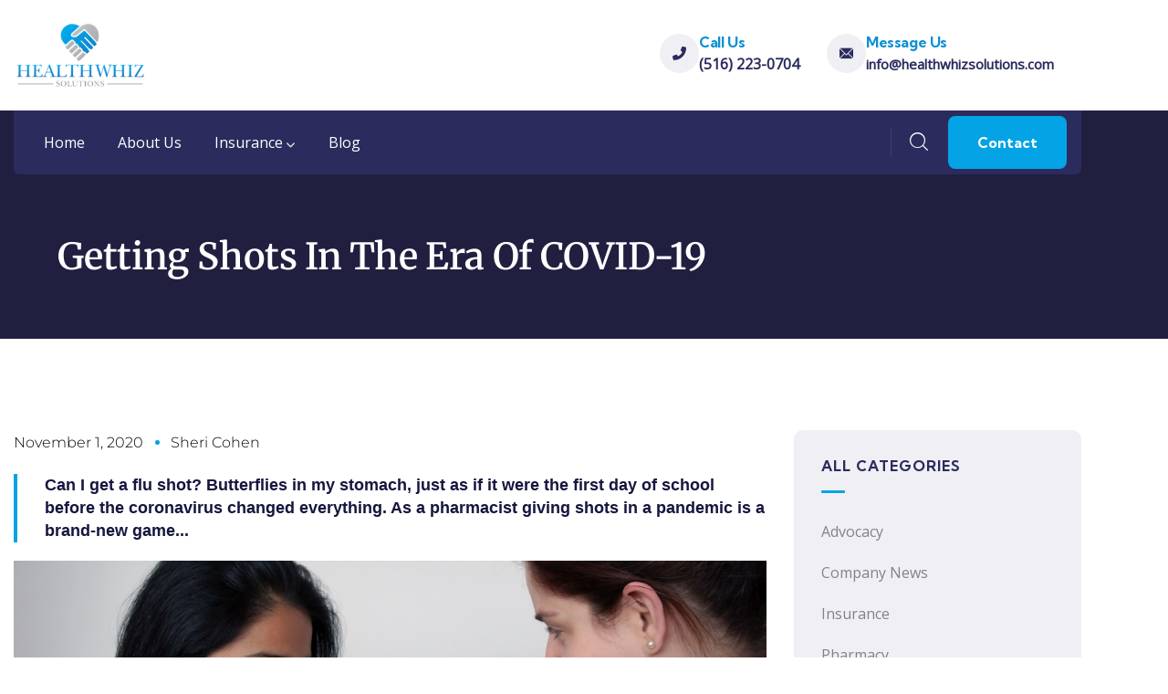

--- FILE ---
content_type: text/html; charset=UTF-8
request_url: https://healthwhizsolutions.com/getting-shots-in-the-era-of-covid-19/
body_size: 27815
content:
<!DOCTYPE html>
<html lang="en-US" class="no-js">
<head>
	<meta http-equiv="content-type" content="text/html; charset=UTF-8">
	<meta name="viewport" content="width=device-width, initial-scale=1">
	<link rel="profile" href="https://gmpg.org/xfn/11">
	
<style id="reCAPTCHA-style" >.google-recaptcha-container{display:block;clear:both;}
.google-recaptcha-container iframe{margin:0;}
.google-recaptcha-container .plugin-credits a{text-decoration:underline;}</style>
        <script>
            (function (s, e, n, d, er) {
                s['Sender'] = er;
                s[er] = s[er] || function () {
                    (s[er].q = s[er].q || []).push(arguments)
                }, s[er].l = 1 * new Date();
                var a = e.createElement(n),
                    m = e.getElementsByTagName(n)[0];
                a.async = 1;
                a.src = d;
                m.parentNode.insertBefore(a, m)
            })(window, document, 'script', 'https://cdn.sender.net/accounts_resources/universal.js', 'sender');
            sender('e32c5065c78247');
        </script>
                    <script>
                sender('trackVisitors');
            </script>
            <script id="sender-track-cart"></script>
            <script id="sender-update-cart"></script>
                        <meta name="generator" content="Sender.net 2.10.10"/>
            <meta name='robots' content='index, follow, max-image-preview:large, max-snippet:-1, max-video-preview:-1' />

	<!-- This site is optimized with the Yoast SEO plugin v26.8 - https://yoast.com/product/yoast-seo-wordpress/ -->
	<title>Getting Shots In The Era Of COVID-19 - Healthwhiz Solutions</title>
	<link rel="canonical" href="https://healthwhizsolutions.com/getting-shots-in-the-era-of-covid-19/" />
	<meta property="og:locale" content="en_US" />
	<meta property="og:type" content="article" />
	<meta property="og:title" content="Getting Shots In The Era Of COVID-19 - Healthwhiz Solutions" />
	<meta property="og:description" content="Can I get a flu shot? Butterflies in my stomach, just as if it were the first day of school before the coronavirus changed everything. As a pharmacist giving shots in a pandemic is a brand-new game..." />
	<meta property="og:url" content="https://healthwhizsolutions.com/getting-shots-in-the-era-of-covid-19/" />
	<meta property="og:site_name" content="Healthwhiz Solutions" />
	<meta property="article:publisher" content="https://www.facebook.com/HealthwhizSolutions" />
	<meta property="article:published_time" content="2020-11-01T20:00:00+00:00" />
	<meta property="article:modified_time" content="2023-10-13T21:08:20+00:00" />
	<meta property="og:image" content="https://images.unsplash.com/photo-1576765974102-b756026ecee3?ixlib=rb-1.2.1&ixid=eyJhcHBfaWQiOjE3OTM5Mn0&fm=jpg&q=85&fit=crop&w=2560&h=1693" />
	<meta property="og:image:width" content="2560" />
	<meta property="og:image:height" content="1693" />
	<meta property="og:image:type" content="image/jpeg" />
	<meta name="author" content="Sheri Cohen" />
	<meta name="twitter:card" content="summary_large_image" />
	<meta name="twitter:label1" content="Written by" />
	<meta name="twitter:data1" content="Sheri Cohen" />
	<meta name="twitter:label2" content="Est. reading time" />
	<meta name="twitter:data2" content="2 minutes" />
	<script type="application/ld+json" class="yoast-schema-graph">{"@context":"https://schema.org","@graph":[{"@type":"Article","@id":"https://healthwhizsolutions.com/getting-shots-in-the-era-of-covid-19/#article","isPartOf":{"@id":"https://healthwhizsolutions.com/getting-shots-in-the-era-of-covid-19/"},"author":{"@id":"https://healthwhizsolutions.com/#/schema/person/3945e9865df5d2f0abdf427593a7d380"},"headline":"Getting Shots In The Era Of COVID-19","datePublished":"2020-11-01T20:00:00+00:00","dateModified":"2023-10-13T21:08:20+00:00","mainEntityOfPage":{"@id":"https://healthwhizsolutions.com/getting-shots-in-the-era-of-covid-19/"},"wordCount":359,"commentCount":2,"publisher":{"@id":"https://healthwhizsolutions.com/#organization"},"image":{"@id":"https://healthwhizsolutions.com/getting-shots-in-the-era-of-covid-19/#primaryimage"},"thumbnailUrl":"https://images.unsplash.com/photo-1576765974102-b756026ecee3?ixlib=rb-1.2.1&ixid=eyJhcHBfaWQiOjE3OTM5Mn0&fm=jpg&q=85&fit=crop&w=2560&h=1693","keywords":["Covid-19","Flu"],"articleSection":["Pharmacy"],"inLanguage":"en-US","potentialAction":[{"@type":"CommentAction","name":"Comment","target":["https://healthwhizsolutions.com/getting-shots-in-the-era-of-covid-19/#respond"]}]},{"@type":"WebPage","@id":"https://healthwhizsolutions.com/getting-shots-in-the-era-of-covid-19/","url":"https://healthwhizsolutions.com/getting-shots-in-the-era-of-covid-19/","name":"Getting Shots In The Era Of COVID-19 - Healthwhiz Solutions","isPartOf":{"@id":"https://healthwhizsolutions.com/#website"},"primaryImageOfPage":{"@id":"https://healthwhizsolutions.com/getting-shots-in-the-era-of-covid-19/#primaryimage"},"image":{"@id":"https://healthwhizsolutions.com/getting-shots-in-the-era-of-covid-19/#primaryimage"},"thumbnailUrl":"https://images.unsplash.com/photo-1576765974102-b756026ecee3?ixlib=rb-1.2.1&ixid=eyJhcHBfaWQiOjE3OTM5Mn0&fm=jpg&q=85&fit=crop&w=2560&h=1693","datePublished":"2020-11-01T20:00:00+00:00","dateModified":"2023-10-13T21:08:20+00:00","breadcrumb":{"@id":"https://healthwhizsolutions.com/getting-shots-in-the-era-of-covid-19/#breadcrumb"},"inLanguage":"en-US","potentialAction":[{"@type":"ReadAction","target":["https://healthwhizsolutions.com/getting-shots-in-the-era-of-covid-19/"]}],"author":{"@id":"https://healthwhizsolutions.com/#/schema/person/3945e9865df5d2f0abdf427593a7d380"}},{"@type":"ImageObject","inLanguage":"en-US","@id":"https://healthwhizsolutions.com/getting-shots-in-the-era-of-covid-19/#primaryimage","url":"https://images.unsplash.com/photo-1576765974102-b756026ecee3?ixlib=rb-1.2.1&ixid=eyJhcHBfaWQiOjE3OTM5Mn0&fm=jpg&q=85&fit=crop&w=2560&h=1693","contentUrl":"https://images.unsplash.com/photo-1576765974102-b756026ecee3?ixlib=rb-1.2.1&ixid=eyJhcHBfaWQiOjE3OTM5Mn0&fm=jpg&q=85&fit=crop&w=2560&h=1693","width":2560,"height":1693,"caption":"Photo by CDC on Unsplash"},{"@type":"BreadcrumbList","@id":"https://healthwhizsolutions.com/getting-shots-in-the-era-of-covid-19/#breadcrumb","itemListElement":[{"@type":"ListItem","position":1,"name":"Home","item":"https://healthwhizsolutions.com/"},{"@type":"ListItem","position":2,"name":"Getting Shots In The Era Of COVID-19"}]},{"@type":"WebSite","@id":"https://healthwhizsolutions.com/#website","url":"https://healthwhizsolutions.com/","name":"Healthwhiz Solutions","description":"Expert Guidance to Help You Prepare, Protect, and Navigate Your Insurance Options.","publisher":{"@id":"https://healthwhizsolutions.com/#organization"},"potentialAction":[{"@type":"SearchAction","target":{"@type":"EntryPoint","urlTemplate":"https://healthwhizsolutions.com/?s={search_term_string}"},"query-input":{"@type":"PropertyValueSpecification","valueRequired":true,"valueName":"search_term_string"}}],"inLanguage":"en-US"},{"@type":"Organization","@id":"https://healthwhizsolutions.com/#organization","name":"Healthwhiz Solutions Inc","url":"https://healthwhizsolutions.com/","logo":{"@type":"ImageObject","inLanguage":"en-US","@id":"https://healthwhizsolutions.com/#/schema/logo/image/","url":"https://healthwhizsolutions.com/wp-content/uploads/2025/06/HEALTHWHIZ_final_270919-01-scaled.png","contentUrl":"https://healthwhizsolutions.com/wp-content/uploads/2025/06/HEALTHWHIZ_final_270919-01-scaled.png","width":2560,"height":1920,"caption":"Healthwhiz Solutions Inc"},"image":{"@id":"https://healthwhizsolutions.com/#/schema/logo/image/"},"sameAs":["https://www.facebook.com/HealthwhizSolutions","https://www.instagram.com/mywhiztalks/","https://www.linkedin.com/company/healthwhiz-solutions","https://www.youtube.com/@whiztalksbyhealthwhiz","https://www.facebook.com/HealthwhizConcierge"]},{"@type":"Person","@id":"https://healthwhizsolutions.com/#/schema/person/42ea6ec4b4b12078cb3e8c92744f0068","name":"Ruthlyn Noel-Joseph","image":{"@type":"ImageObject","inLanguage":"en-US","@id":"https://healthwhizsolutions.com/#/schema/person/image/23494c9101089ad44ae88ce9d2f56aac","url":"https://secure.gravatar.com/avatar/?s=96&d=mm&r=g","contentUrl":"https://secure.gravatar.com/avatar/?s=96&d=mm&r=g","caption":"Ruthlyn Noel-Joseph"},"description":"Ruthlyn Noel-Joseph is the founder and president of Healthwhiz Solutions, an independent insurance agency. As a licensed advisor and advocate, she guides clients through complex insurance decisions and healthcare systems to find solutions that truly fit their needs and budget.","sameAs":["https://www.linkedin.com/in/rznoel/"],"url":"https://healthwhizsolutions.com/author/admin/"},{"@type":"Person","@id":"https://healthwhizsolutions.com/#/schema/person/3945e9865df5d2f0abdf427593a7d380","name":"Sheri Cohen","image":{"@type":"ImageObject","inLanguage":"en-US","@id":"https://healthwhizsolutions.com/#/schema/person/062a0a560c032d0cc117e76f2aac9a6a","url":"https://healthwhizsolutions.com/wp-content/uploads/2022/07/S.-Cohen-2019-1.jpg","contentUrl":"https://healthwhizsolutions.com/wp-content/uploads/2022/07/S.-Cohen-2019-1.jpg","width":"","height":"","caption":"Sheri Cohen"},"description":"Sheri Cohen is a pharmacist with an extensive background working in retail, home infusion, hospital and long-term care pharmacy settings and brings her wealth of experience to help educate our customers about prescriptions and over-the-counter products, medication safety, and cost-saving strategies. Sheri will be part of our “Ask The Pharmacist” series where she’ll be answering questions and sharing her insights.","sameAs":["https://www.linkedin.com/in/sheri-cohen-rph/"],"url":"https://healthwhizsolutions.com/author/sheri-cohen/"}]}</script>
	<!-- / Yoast SEO plugin. -->


<link rel='dns-prefetch' href='//www.google.com' />
<link rel='dns-prefetch' href='//fonts.googleapis.com' />
<link rel='preconnect' href='https://fonts.gstatic.com' crossorigin />
<link rel="alternate" type="application/rss+xml" title="Healthwhiz Solutions &raquo; Feed" href="https://healthwhizsolutions.com/feed/" />
<link rel="alternate" type="application/rss+xml" title="Healthwhiz Solutions &raquo; Comments Feed" href="https://healthwhizsolutions.com/comments/feed/" />
<link rel="alternate" type="text/calendar" title="Healthwhiz Solutions &raquo; iCal Feed" href="https://healthwhizsolutions.com/events/?ical=1" />
<link rel="alternate" type="application/rss+xml" title="Healthwhiz Solutions &raquo; Getting Shots In The Era Of COVID-19 Comments Feed" href="https://healthwhizsolutions.com/getting-shots-in-the-era-of-covid-19/feed/" />
<link rel="alternate" title="oEmbed (JSON)" type="application/json+oembed" href="https://healthwhizsolutions.com/wp-json/oembed/1.0/embed?url=https%3A%2F%2Fhealthwhizsolutions.com%2Fgetting-shots-in-the-era-of-covid-19%2F" />
<link rel="alternate" title="oEmbed (XML)" type="text/xml+oembed" href="https://healthwhizsolutions.com/wp-json/oembed/1.0/embed?url=https%3A%2F%2Fhealthwhizsolutions.com%2Fgetting-shots-in-the-era-of-covid-19%2F&#038;format=xml" />
<style id='wp-img-auto-sizes-contain-inline-css' type='text/css'>
img:is([sizes=auto i],[sizes^="auto," i]){contain-intrinsic-size:3000px 1500px}
/*# sourceURL=wp-img-auto-sizes-contain-inline-css */
</style>
<link rel='stylesheet' id='hfe-widgets-style-css' href='https://healthwhizsolutions.com/wp-content/plugins/header-footer-elementor/inc/widgets-css/frontend.css?ver=2.8.1' type='text/css' media='all' />
<link rel='stylesheet' id='hfe-woo-product-grid-css' href='https://healthwhizsolutions.com/wp-content/plugins/header-footer-elementor/inc/widgets-css/woo-products.css?ver=2.8.1' type='text/css' media='all' />
<style id='wp-emoji-styles-inline-css' type='text/css'>

	img.wp-smiley, img.emoji {
		display: inline !important;
		border: none !important;
		box-shadow: none !important;
		height: 1em !important;
		width: 1em !important;
		margin: 0 0.07em !important;
		vertical-align: -0.1em !important;
		background: none !important;
		padding: 0 !important;
	}
/*# sourceURL=wp-emoji-styles-inline-css */
</style>
<link rel='stylesheet' id='wp-block-library-css' href='https://healthwhizsolutions.com/wp-includes/css/dist/block-library/style.min.css?ver=6.9' type='text/css' media='all' />
<style id='wp-block-library-theme-inline-css' type='text/css'>
.wp-block-audio :where(figcaption){color:#555;font-size:13px;text-align:center}.is-dark-theme .wp-block-audio :where(figcaption){color:#ffffffa6}.wp-block-audio{margin:0 0 1em}.wp-block-code{border:1px solid #ccc;border-radius:4px;font-family:Menlo,Consolas,monaco,monospace;padding:.8em 1em}.wp-block-embed :where(figcaption){color:#555;font-size:13px;text-align:center}.is-dark-theme .wp-block-embed :where(figcaption){color:#ffffffa6}.wp-block-embed{margin:0 0 1em}.blocks-gallery-caption{color:#555;font-size:13px;text-align:center}.is-dark-theme .blocks-gallery-caption{color:#ffffffa6}:root :where(.wp-block-image figcaption){color:#555;font-size:13px;text-align:center}.is-dark-theme :root :where(.wp-block-image figcaption){color:#ffffffa6}.wp-block-image{margin:0 0 1em}.wp-block-pullquote{border-bottom:4px solid;border-top:4px solid;color:currentColor;margin-bottom:1.75em}.wp-block-pullquote :where(cite),.wp-block-pullquote :where(footer),.wp-block-pullquote__citation{color:currentColor;font-size:.8125em;font-style:normal;text-transform:uppercase}.wp-block-quote{border-left:.25em solid;margin:0 0 1.75em;padding-left:1em}.wp-block-quote cite,.wp-block-quote footer{color:currentColor;font-size:.8125em;font-style:normal;position:relative}.wp-block-quote:where(.has-text-align-right){border-left:none;border-right:.25em solid;padding-left:0;padding-right:1em}.wp-block-quote:where(.has-text-align-center){border:none;padding-left:0}.wp-block-quote.is-large,.wp-block-quote.is-style-large,.wp-block-quote:where(.is-style-plain){border:none}.wp-block-search .wp-block-search__label{font-weight:700}.wp-block-search__button{border:1px solid #ccc;padding:.375em .625em}:where(.wp-block-group.has-background){padding:1.25em 2.375em}.wp-block-separator.has-css-opacity{opacity:.4}.wp-block-separator{border:none;border-bottom:2px solid;margin-left:auto;margin-right:auto}.wp-block-separator.has-alpha-channel-opacity{opacity:1}.wp-block-separator:not(.is-style-wide):not(.is-style-dots){width:100px}.wp-block-separator.has-background:not(.is-style-dots){border-bottom:none;height:1px}.wp-block-separator.has-background:not(.is-style-wide):not(.is-style-dots){height:2px}.wp-block-table{margin:0 0 1em}.wp-block-table td,.wp-block-table th{word-break:normal}.wp-block-table :where(figcaption){color:#555;font-size:13px;text-align:center}.is-dark-theme .wp-block-table :where(figcaption){color:#ffffffa6}.wp-block-video :where(figcaption){color:#555;font-size:13px;text-align:center}.is-dark-theme .wp-block-video :where(figcaption){color:#ffffffa6}.wp-block-video{margin:0 0 1em}:root :where(.wp-block-template-part.has-background){margin-bottom:0;margin-top:0;padding:1.25em 2.375em}
/*# sourceURL=/wp-includes/css/dist/block-library/theme.min.css */
</style>
<style id='classic-theme-styles-inline-css' type='text/css'>
/*! This file is auto-generated */
.wp-block-button__link{color:#fff;background-color:#32373c;border-radius:9999px;box-shadow:none;text-decoration:none;padding:calc(.667em + 2px) calc(1.333em + 2px);font-size:1.125em}.wp-block-file__button{background:#32373c;color:#fff;text-decoration:none}
/*# sourceURL=/wp-includes/css/classic-themes.min.css */
</style>
<style id='global-styles-inline-css' type='text/css'>
:root{--wp--preset--aspect-ratio--square: 1;--wp--preset--aspect-ratio--4-3: 4/3;--wp--preset--aspect-ratio--3-4: 3/4;--wp--preset--aspect-ratio--3-2: 3/2;--wp--preset--aspect-ratio--2-3: 2/3;--wp--preset--aspect-ratio--16-9: 16/9;--wp--preset--aspect-ratio--9-16: 9/16;--wp--preset--color--black: #000000;--wp--preset--color--cyan-bluish-gray: #abb8c3;--wp--preset--color--white: #ffffff;--wp--preset--color--pale-pink: #f78da7;--wp--preset--color--vivid-red: #cf2e2e;--wp--preset--color--luminous-vivid-orange: #ff6900;--wp--preset--color--luminous-vivid-amber: #fcb900;--wp--preset--color--light-green-cyan: #7bdcb5;--wp--preset--color--vivid-green-cyan: #00d084;--wp--preset--color--pale-cyan-blue: #8ed1fc;--wp--preset--color--vivid-cyan-blue: #0693e3;--wp--preset--color--vivid-purple: #9b51e0;--wp--preset--gradient--vivid-cyan-blue-to-vivid-purple: linear-gradient(135deg,rgb(6,147,227) 0%,rgb(155,81,224) 100%);--wp--preset--gradient--light-green-cyan-to-vivid-green-cyan: linear-gradient(135deg,rgb(122,220,180) 0%,rgb(0,208,130) 100%);--wp--preset--gradient--luminous-vivid-amber-to-luminous-vivid-orange: linear-gradient(135deg,rgb(252,185,0) 0%,rgb(255,105,0) 100%);--wp--preset--gradient--luminous-vivid-orange-to-vivid-red: linear-gradient(135deg,rgb(255,105,0) 0%,rgb(207,46,46) 100%);--wp--preset--gradient--very-light-gray-to-cyan-bluish-gray: linear-gradient(135deg,rgb(238,238,238) 0%,rgb(169,184,195) 100%);--wp--preset--gradient--cool-to-warm-spectrum: linear-gradient(135deg,rgb(74,234,220) 0%,rgb(151,120,209) 20%,rgb(207,42,186) 40%,rgb(238,44,130) 60%,rgb(251,105,98) 80%,rgb(254,248,76) 100%);--wp--preset--gradient--blush-light-purple: linear-gradient(135deg,rgb(255,206,236) 0%,rgb(152,150,240) 100%);--wp--preset--gradient--blush-bordeaux: linear-gradient(135deg,rgb(254,205,165) 0%,rgb(254,45,45) 50%,rgb(107,0,62) 100%);--wp--preset--gradient--luminous-dusk: linear-gradient(135deg,rgb(255,203,112) 0%,rgb(199,81,192) 50%,rgb(65,88,208) 100%);--wp--preset--gradient--pale-ocean: linear-gradient(135deg,rgb(255,245,203) 0%,rgb(182,227,212) 50%,rgb(51,167,181) 100%);--wp--preset--gradient--electric-grass: linear-gradient(135deg,rgb(202,248,128) 0%,rgb(113,206,126) 100%);--wp--preset--gradient--midnight: linear-gradient(135deg,rgb(2,3,129) 0%,rgb(40,116,252) 100%);--wp--preset--font-size--small: 13px;--wp--preset--font-size--medium: 20px;--wp--preset--font-size--large: 36px;--wp--preset--font-size--x-large: 42px;--wp--preset--font-family--inter: "Inter", sans-serif;--wp--preset--font-family--cardo: Cardo;--wp--preset--spacing--20: 0.44rem;--wp--preset--spacing--30: 0.67rem;--wp--preset--spacing--40: 1rem;--wp--preset--spacing--50: 1.5rem;--wp--preset--spacing--60: 2.25rem;--wp--preset--spacing--70: 3.38rem;--wp--preset--spacing--80: 5.06rem;--wp--preset--shadow--natural: 6px 6px 9px rgba(0, 0, 0, 0.2);--wp--preset--shadow--deep: 12px 12px 50px rgba(0, 0, 0, 0.4);--wp--preset--shadow--sharp: 6px 6px 0px rgba(0, 0, 0, 0.2);--wp--preset--shadow--outlined: 6px 6px 0px -3px rgb(255, 255, 255), 6px 6px rgb(0, 0, 0);--wp--preset--shadow--crisp: 6px 6px 0px rgb(0, 0, 0);}:where(.is-layout-flex){gap: 0.5em;}:where(.is-layout-grid){gap: 0.5em;}body .is-layout-flex{display: flex;}.is-layout-flex{flex-wrap: wrap;align-items: center;}.is-layout-flex > :is(*, div){margin: 0;}body .is-layout-grid{display: grid;}.is-layout-grid > :is(*, div){margin: 0;}:where(.wp-block-columns.is-layout-flex){gap: 2em;}:where(.wp-block-columns.is-layout-grid){gap: 2em;}:where(.wp-block-post-template.is-layout-flex){gap: 1.25em;}:where(.wp-block-post-template.is-layout-grid){gap: 1.25em;}.has-black-color{color: var(--wp--preset--color--black) !important;}.has-cyan-bluish-gray-color{color: var(--wp--preset--color--cyan-bluish-gray) !important;}.has-white-color{color: var(--wp--preset--color--white) !important;}.has-pale-pink-color{color: var(--wp--preset--color--pale-pink) !important;}.has-vivid-red-color{color: var(--wp--preset--color--vivid-red) !important;}.has-luminous-vivid-orange-color{color: var(--wp--preset--color--luminous-vivid-orange) !important;}.has-luminous-vivid-amber-color{color: var(--wp--preset--color--luminous-vivid-amber) !important;}.has-light-green-cyan-color{color: var(--wp--preset--color--light-green-cyan) !important;}.has-vivid-green-cyan-color{color: var(--wp--preset--color--vivid-green-cyan) !important;}.has-pale-cyan-blue-color{color: var(--wp--preset--color--pale-cyan-blue) !important;}.has-vivid-cyan-blue-color{color: var(--wp--preset--color--vivid-cyan-blue) !important;}.has-vivid-purple-color{color: var(--wp--preset--color--vivid-purple) !important;}.has-black-background-color{background-color: var(--wp--preset--color--black) !important;}.has-cyan-bluish-gray-background-color{background-color: var(--wp--preset--color--cyan-bluish-gray) !important;}.has-white-background-color{background-color: var(--wp--preset--color--white) !important;}.has-pale-pink-background-color{background-color: var(--wp--preset--color--pale-pink) !important;}.has-vivid-red-background-color{background-color: var(--wp--preset--color--vivid-red) !important;}.has-luminous-vivid-orange-background-color{background-color: var(--wp--preset--color--luminous-vivid-orange) !important;}.has-luminous-vivid-amber-background-color{background-color: var(--wp--preset--color--luminous-vivid-amber) !important;}.has-light-green-cyan-background-color{background-color: var(--wp--preset--color--light-green-cyan) !important;}.has-vivid-green-cyan-background-color{background-color: var(--wp--preset--color--vivid-green-cyan) !important;}.has-pale-cyan-blue-background-color{background-color: var(--wp--preset--color--pale-cyan-blue) !important;}.has-vivid-cyan-blue-background-color{background-color: var(--wp--preset--color--vivid-cyan-blue) !important;}.has-vivid-purple-background-color{background-color: var(--wp--preset--color--vivid-purple) !important;}.has-black-border-color{border-color: var(--wp--preset--color--black) !important;}.has-cyan-bluish-gray-border-color{border-color: var(--wp--preset--color--cyan-bluish-gray) !important;}.has-white-border-color{border-color: var(--wp--preset--color--white) !important;}.has-pale-pink-border-color{border-color: var(--wp--preset--color--pale-pink) !important;}.has-vivid-red-border-color{border-color: var(--wp--preset--color--vivid-red) !important;}.has-luminous-vivid-orange-border-color{border-color: var(--wp--preset--color--luminous-vivid-orange) !important;}.has-luminous-vivid-amber-border-color{border-color: var(--wp--preset--color--luminous-vivid-amber) !important;}.has-light-green-cyan-border-color{border-color: var(--wp--preset--color--light-green-cyan) !important;}.has-vivid-green-cyan-border-color{border-color: var(--wp--preset--color--vivid-green-cyan) !important;}.has-pale-cyan-blue-border-color{border-color: var(--wp--preset--color--pale-cyan-blue) !important;}.has-vivid-cyan-blue-border-color{border-color: var(--wp--preset--color--vivid-cyan-blue) !important;}.has-vivid-purple-border-color{border-color: var(--wp--preset--color--vivid-purple) !important;}.has-vivid-cyan-blue-to-vivid-purple-gradient-background{background: var(--wp--preset--gradient--vivid-cyan-blue-to-vivid-purple) !important;}.has-light-green-cyan-to-vivid-green-cyan-gradient-background{background: var(--wp--preset--gradient--light-green-cyan-to-vivid-green-cyan) !important;}.has-luminous-vivid-amber-to-luminous-vivid-orange-gradient-background{background: var(--wp--preset--gradient--luminous-vivid-amber-to-luminous-vivid-orange) !important;}.has-luminous-vivid-orange-to-vivid-red-gradient-background{background: var(--wp--preset--gradient--luminous-vivid-orange-to-vivid-red) !important;}.has-very-light-gray-to-cyan-bluish-gray-gradient-background{background: var(--wp--preset--gradient--very-light-gray-to-cyan-bluish-gray) !important;}.has-cool-to-warm-spectrum-gradient-background{background: var(--wp--preset--gradient--cool-to-warm-spectrum) !important;}.has-blush-light-purple-gradient-background{background: var(--wp--preset--gradient--blush-light-purple) !important;}.has-blush-bordeaux-gradient-background{background: var(--wp--preset--gradient--blush-bordeaux) !important;}.has-luminous-dusk-gradient-background{background: var(--wp--preset--gradient--luminous-dusk) !important;}.has-pale-ocean-gradient-background{background: var(--wp--preset--gradient--pale-ocean) !important;}.has-electric-grass-gradient-background{background: var(--wp--preset--gradient--electric-grass) !important;}.has-midnight-gradient-background{background: var(--wp--preset--gradient--midnight) !important;}.has-small-font-size{font-size: var(--wp--preset--font-size--small) !important;}.has-medium-font-size{font-size: var(--wp--preset--font-size--medium) !important;}.has-large-font-size{font-size: var(--wp--preset--font-size--large) !important;}.has-x-large-font-size{font-size: var(--wp--preset--font-size--x-large) !important;}
:where(.wp-block-post-template.is-layout-flex){gap: 1.25em;}:where(.wp-block-post-template.is-layout-grid){gap: 1.25em;}
:where(.wp-block-term-template.is-layout-flex){gap: 1.25em;}:where(.wp-block-term-template.is-layout-grid){gap: 1.25em;}
:where(.wp-block-columns.is-layout-flex){gap: 2em;}:where(.wp-block-columns.is-layout-grid){gap: 2em;}
:root :where(.wp-block-pullquote){font-size: 1.5em;line-height: 1.6;}
/*# sourceURL=global-styles-inline-css */
</style>
<link rel='stylesheet' id='contact-form-7-css' href='https://healthwhizsolutions.com/wp-content/plugins/contact-form-7/includes/css/styles.css?ver=6.1.4' type='text/css' media='all' />
<link rel='stylesheet' id='elementor-frontend-css' href='https://healthwhizsolutions.com/wp-content/plugins/elementor/assets/css/frontend.min.css?ver=3.34.2' type='text/css' media='all' />
<link rel='stylesheet' id='widget-icon-list-css' href='https://healthwhizsolutions.com/wp-content/plugins/elementor/assets/css/widget-icon-list.min.css?ver=3.34.2' type='text/css' media='all' />
<link rel='stylesheet' id='widget-icon-box-css' href='https://healthwhizsolutions.com/wp-content/plugins/elementor/assets/css/widget-icon-box.min.css?ver=3.34.2' type='text/css' media='all' />
<link rel='stylesheet' id='widget-social-icons-css' href='https://healthwhizsolutions.com/wp-content/plugins/elementor/assets/css/widget-social-icons.min.css?ver=3.34.2' type='text/css' media='all' />
<link rel='stylesheet' id='bwg_fonts-css' href='https://healthwhizsolutions.com/wp-content/plugins/photo-gallery/css/bwg-fonts/fonts.css?ver=0.0.1' type='text/css' media='all' />
<link rel='stylesheet' id='sumoselect-css' href='https://healthwhizsolutions.com/wp-content/plugins/photo-gallery/css/sumoselect.min.css?ver=3.4.6' type='text/css' media='all' />
<link rel='stylesheet' id='mCustomScrollbar-css' href='https://healthwhizsolutions.com/wp-content/plugins/photo-gallery/css/jquery.mCustomScrollbar.min.css?ver=3.1.5' type='text/css' media='all' />
<link rel='stylesheet' id='bwg_googlefonts-css' href='https://fonts.googleapis.com/css?family=Ubuntu&#038;subset=greek,latin,greek-ext,vietnamese,cyrillic-ext,latin-ext,cyrillic' type='text/css' media='all' />
<link rel='stylesheet' id='bwg_frontend-css' href='https://healthwhizsolutions.com/wp-content/plugins/photo-gallery/css/styles.min.css?ver=1.8.35' type='text/css' media='all' />
<style id='woocommerce-inline-inline-css' type='text/css'>
.woocommerce form .form-row .required { visibility: visible; }
/*# sourceURL=woocommerce-inline-inline-css */
</style>
<link rel='stylesheet' id='tribe-events-v2-single-skeleton-css' href='https://healthwhizsolutions.com/wp-content/plugins/the-events-calendar/build/css/tribe-events-single-skeleton.css?ver=6.15.14' type='text/css' media='all' />
<link rel='stylesheet' id='tribe-events-v2-single-skeleton-full-css' href='https://healthwhizsolutions.com/wp-content/plugins/the-events-calendar/build/css/tribe-events-single-full.css?ver=6.15.14' type='text/css' media='all' />
<link rel='stylesheet' id='tec-events-elementor-widgets-base-styles-css' href='https://healthwhizsolutions.com/wp-content/plugins/the-events-calendar/build/css/integrations/plugins/elementor/widgets/widget-base.css?ver=6.15.14' type='text/css' media='all' />
<link rel='stylesheet' id='hfe-style-css' href='https://healthwhizsolutions.com/wp-content/plugins/header-footer-elementor/assets/css/header-footer-elementor.css?ver=2.8.1' type='text/css' media='all' />
<link rel='stylesheet' id='elementor-icons-css' href='https://healthwhizsolutions.com/wp-content/plugins/elementor/assets/lib/eicons/css/elementor-icons.min.css?ver=5.46.0' type='text/css' media='all' />
<link rel='stylesheet' id='elementor-post-11463-css' href='https://healthwhizsolutions.com/wp-content/uploads/elementor/css/post-11463.css?ver=1768932649' type='text/css' media='all' />
<link rel='stylesheet' id='font-awesome-5-all-css' href='https://healthwhizsolutions.com/wp-content/plugins/elementor/assets/lib/font-awesome/css/all.min.css?ver=4.11.64' type='text/css' media='all' />
<link rel='stylesheet' id='font-awesome-4-shim-css' href='https://healthwhizsolutions.com/wp-content/plugins/elementor/assets/lib/font-awesome/css/v4-shims.min.css?ver=3.34.2' type='text/css' media='all' />
<link rel='stylesheet' id='elementor-post-5879-css' href='https://healthwhizsolutions.com/wp-content/uploads/elementor/css/post-5879.css?ver=1768969885' type='text/css' media='all' />
<link rel='stylesheet' id='widget-spacer-css' href='https://healthwhizsolutions.com/wp-content/plugins/elementor/assets/css/widget-spacer.min.css?ver=3.34.2' type='text/css' media='all' />
<link rel='stylesheet' id='widget-heading-css' href='https://healthwhizsolutions.com/wp-content/plugins/elementor/assets/css/widget-heading.min.css?ver=3.34.2' type='text/css' media='all' />
<link rel='stylesheet' id='widget-post-info-css' href='https://healthwhizsolutions.com/wp-content/plugins/elementor-pro/assets/css/widget-post-info.min.css?ver=3.34.1' type='text/css' media='all' />
<link rel='stylesheet' id='elementor-icons-shared-0-css' href='https://healthwhizsolutions.com/wp-content/plugins/elementor/assets/lib/font-awesome/css/fontawesome.min.css?ver=5.15.3' type='text/css' media='all' />
<link rel='stylesheet' id='elementor-icons-fa-regular-css' href='https://healthwhizsolutions.com/wp-content/plugins/elementor/assets/lib/font-awesome/css/regular.min.css?ver=5.15.3' type='text/css' media='all' />
<link rel='stylesheet' id='elementor-icons-fa-solid-css' href='https://healthwhizsolutions.com/wp-content/plugins/elementor/assets/lib/font-awesome/css/solid.min.css?ver=5.15.3' type='text/css' media='all' />
<link rel='stylesheet' id='widget-image-css' href='https://healthwhizsolutions.com/wp-content/plugins/elementor/assets/css/widget-image.min.css?ver=3.34.2' type='text/css' media='all' />
<link rel='stylesheet' id='widget-share-buttons-css' href='https://healthwhizsolutions.com/wp-content/plugins/elementor-pro/assets/css/widget-share-buttons.min.css?ver=3.34.1' type='text/css' media='all' />
<link rel='stylesheet' id='e-apple-webkit-css' href='https://healthwhizsolutions.com/wp-content/plugins/elementor/assets/css/conditionals/apple-webkit.min.css?ver=3.34.2' type='text/css' media='all' />
<link rel='stylesheet' id='elementor-icons-fa-brands-css' href='https://healthwhizsolutions.com/wp-content/plugins/elementor/assets/lib/font-awesome/css/brands.min.css?ver=5.15.3' type='text/css' media='all' />
<link rel='stylesheet' id='widget-author-box-css' href='https://healthwhizsolutions.com/wp-content/plugins/elementor-pro/assets/css/widget-author-box.min.css?ver=3.34.1' type='text/css' media='all' />
<link rel='stylesheet' id='widget-post-navigation-css' href='https://healthwhizsolutions.com/wp-content/plugins/elementor-pro/assets/css/widget-post-navigation.min.css?ver=3.34.1' type='text/css' media='all' />
<link rel='stylesheet' id='swiper-css' href='https://healthwhizsolutions.com/wp-content/plugins/elementor/assets/lib/swiper/v8/css/swiper.min.css?ver=8.4.5' type='text/css' media='all' />
<link rel='stylesheet' id='e-swiper-css' href='https://healthwhizsolutions.com/wp-content/plugins/elementor/assets/css/conditionals/e-swiper.min.css?ver=3.34.2' type='text/css' media='all' />
<link rel='stylesheet' id='widget-posts-css' href='https://healthwhizsolutions.com/wp-content/plugins/elementor-pro/assets/css/widget-posts.min.css?ver=3.34.1' type='text/css' media='all' />
<link rel='stylesheet' id='elementor-post-15073-css' href='https://healthwhizsolutions.com/wp-content/uploads/elementor/css/post-15073.css?ver=1768934783' type='text/css' media='all' />
<link rel='stylesheet' id='griwpc-recaptcha-style-css' href='https://healthwhizsolutions.com/wp-content/plugins/recaptcha-in-wp-comments-form/css/recaptcha.css?ver=9.1.2' type='text/css' media='all' />
<style id='griwpc-recaptcha-style-inline-css' type='text/css'>
.google-recaptcha-container{display:block;clear:both;}
.google-recaptcha-container iframe{margin:0;}
.google-recaptcha-container .plugin-credits a{text-decoration:underline;}
/*# sourceURL=griwpc-recaptcha-style-inline-css */
</style>
<link rel='stylesheet' id='hfe-elementor-icons-css' href='https://healthwhizsolutions.com/wp-content/plugins/elementor/assets/lib/eicons/css/elementor-icons.min.css?ver=5.34.0' type='text/css' media='all' />
<link rel='stylesheet' id='hfe-icons-list-css' href='https://healthwhizsolutions.com/wp-content/plugins/elementor/assets/css/widget-icon-list.min.css?ver=3.24.3' type='text/css' media='all' />
<link rel='stylesheet' id='hfe-social-icons-css' href='https://healthwhizsolutions.com/wp-content/plugins/elementor/assets/css/widget-social-icons.min.css?ver=3.24.0' type='text/css' media='all' />
<link rel='stylesheet' id='hfe-social-share-icons-brands-css' href='https://healthwhizsolutions.com/wp-content/plugins/elementor/assets/lib/font-awesome/css/brands.css?ver=5.15.3' type='text/css' media='all' />
<link rel='stylesheet' id='hfe-social-share-icons-fontawesome-css' href='https://healthwhizsolutions.com/wp-content/plugins/elementor/assets/lib/font-awesome/css/fontawesome.css?ver=5.15.3' type='text/css' media='all' />
<link rel='stylesheet' id='hfe-nav-menu-icons-css' href='https://healthwhizsolutions.com/wp-content/plugins/elementor/assets/lib/font-awesome/css/solid.css?ver=5.15.3' type='text/css' media='all' />
<link rel='stylesheet' id='hfe-widget-blockquote-css' href='https://healthwhizsolutions.com/wp-content/plugins/elementor-pro/assets/css/widget-blockquote.min.css?ver=3.25.0' type='text/css' media='all' />
<link rel='stylesheet' id='hfe-mega-menu-css' href='https://healthwhizsolutions.com/wp-content/plugins/elementor-pro/assets/css/widget-mega-menu.min.css?ver=3.26.2' type='text/css' media='all' />
<link rel='stylesheet' id='hfe-nav-menu-widget-css' href='https://healthwhizsolutions.com/wp-content/plugins/elementor-pro/assets/css/widget-nav-menu.min.css?ver=3.26.0' type='text/css' media='all' />
<link rel="preload" as="style" href="https://fonts.googleapis.com/css?family=Open%20Sans&#038;display=swap&#038;ver=1754534675" /><link rel="stylesheet" href="https://fonts.googleapis.com/css?family=Open%20Sans&#038;display=swap&#038;ver=1754534675" media="print" onload="this.media='all'"><noscript><link rel="stylesheet" href="https://fonts.googleapis.com/css?family=Open%20Sans&#038;display=swap&#038;ver=1754534675" /></noscript><link rel='stylesheet' id='elementor-post-186-css' href='https://healthwhizsolutions.com/wp-content/uploads/elementor/css/post-186.css?ver=1768934746' type='text/css' media='all' />
<link rel='stylesheet' id='elementor-post-139-css' href='https://healthwhizsolutions.com/wp-content/uploads/elementor/css/post-139.css?ver=1768932649' type='text/css' media='all' />
<link rel='stylesheet' id='elementor-post-75-css' href='https://healthwhizsolutions.com/wp-content/uploads/elementor/css/post-75.css?ver=1768932649' type='text/css' media='all' />
<link rel='stylesheet' id='modins-fonts-css' href='https://fonts.googleapis.com/css2?family=Kumbh+Sans:wght@300;400;500;600;700&#038;display=swap' type='text/css' media='all' />
<link rel='stylesheet' id='dashicons-css' href='https://healthwhizsolutions.com/wp-includes/css/dashicons.min.css?ver=6.9' type='text/css' media='all' />
<link rel='stylesheet' id='magnific-css' href='https://healthwhizsolutions.com/wp-content/themes/modins/assets/js/magnific/magnific-popup.css?ver=6.9' type='text/css' media='all' />
<link rel='stylesheet' id='fontawesome-css' href='https://healthwhizsolutions.com/wp-content/themes/modins/assets/css/fontawesome/css/all.min.css?ver=6.9' type='text/css' media='all' />
<link rel='stylesheet' id='line-awesome-css' href='https://healthwhizsolutions.com/wp-content/themes/modins/assets/css/line-awesome/css/line-awesome.min.css?ver=6.9' type='text/css' media='all' />
<link rel='stylesheet' id='modins-style-css' href='https://healthwhizsolutions.com/wp-content/themes/modins/style.css?ver=6.9' type='text/css' media='all' />
<link rel='stylesheet' id='bootstrap-css' href='https://healthwhizsolutions.com/wp-content/themes/modins/assets/css/bootstrap.css?ver=1.2.1' type='text/css' media='all' />
<link rel='stylesheet' id='modins-template-css' href='https://healthwhizsolutions.com/wp-content/themes/modins/assets/css/template.css?ver=1.2.1' type='text/css' media='all' />
<link rel='stylesheet' id='modins-woocoomerce-css' href='https://healthwhizsolutions.com/wp-content/themes/modins/assets/css/woocommerce.css?ver=1.2.1' type='text/css' media='all' />
<link rel='stylesheet' id='modins-custom-style-color-css' href='https://healthwhizsolutions.com/wp-content/themes/modins/assets/css/custom_script.css?ver=6.9' type='text/css' media='all' />
<style id='modins-custom-style-color-inline-css' type='text/css'>
 :root{ --modins-font-sans-serif:Open Sans,sans-serif; --modins-nfpage-image-width: 430px;}
/*# sourceURL=modins-custom-style-color-inline-css */
</style>
<link rel='stylesheet' id='elementor-gf-local-roboto-css' href='https://healthwhizsolutions.com/wp-content/uploads/elementor/google-fonts/css/roboto.css?ver=1750467687' type='text/css' media='all' />
<link rel='stylesheet' id='elementor-gf-local-robotoslab-css' href='https://healthwhizsolutions.com/wp-content/uploads/elementor/google-fonts/css/robotoslab.css?ver=1750467690' type='text/css' media='all' />
<link rel='stylesheet' id='elementor-gf-local-montserrat-css' href='https://healthwhizsolutions.com/wp-content/uploads/elementor/google-fonts/css/montserrat.css?ver=1750467696' type='text/css' media='all' />
<link rel='stylesheet' id='elementor-gf-local-merriweather-css' href='https://healthwhizsolutions.com/wp-content/uploads/elementor/google-fonts/css/merriweather.css?ver=1750474944' type='text/css' media='all' />
<script type="text/javascript" src="https://healthwhizsolutions.com/wp-includes/js/dist/hooks.min.js?ver=dd5603f07f9220ed27f1" id="wp-hooks-js"></script>
<script type="text/javascript" src="https://healthwhizsolutions.com/wp-includes/js/dist/i18n.min.js?ver=c26c3dc7bed366793375" id="wp-i18n-js"></script>
<script type="text/javascript" id="wp-i18n-js-after">
/* <![CDATA[ */
wp.i18n.setLocaleData( { 'text direction\u0004ltr': [ 'ltr' ] } );
//# sourceURL=wp-i18n-js-after
/* ]]> */
</script>
<script type="text/javascript" src="https://healthwhizsolutions.com/wp-includes/js/jquery/jquery.min.js?ver=3.7.1" id="jquery-core-js"></script>
<script type="text/javascript" src="https://healthwhizsolutions.com/wp-includes/js/jquery/jquery-migrate.min.js?ver=3.4.1" id="jquery-migrate-js"></script>
<script type="text/javascript" id="jquery-js-after">
/* <![CDATA[ */
!function($){"use strict";$(document).ready(function(){$(this).scrollTop()>100&&$(".hfe-scroll-to-top-wrap").removeClass("hfe-scroll-to-top-hide"),$(window).scroll(function(){$(this).scrollTop()<100?$(".hfe-scroll-to-top-wrap").fadeOut(300):$(".hfe-scroll-to-top-wrap").fadeIn(300)}),$(".hfe-scroll-to-top-wrap").on("click",function(){$("html, body").animate({scrollTop:0},300);return!1})})}(jQuery);
!function($){'use strict';$(document).ready(function(){var bar=$('.hfe-reading-progress-bar');if(!bar.length)return;$(window).on('scroll',function(){var s=$(window).scrollTop(),d=$(document).height()-$(window).height(),p=d? s/d*100:0;bar.css('width',p+'%')});});}(jQuery);
//# sourceURL=jquery-js-after
/* ]]> */
</script>
<script type="text/javascript" src="https://healthwhizsolutions.com/wp-content/plugins/photo-gallery/js/jquery.sumoselect.min.js?ver=3.4.6" id="sumoselect-js"></script>
<script type="text/javascript" src="https://healthwhizsolutions.com/wp-content/plugins/photo-gallery/js/tocca.min.js?ver=2.0.9" id="bwg_mobile-js"></script>
<script type="text/javascript" src="https://healthwhizsolutions.com/wp-content/plugins/photo-gallery/js/jquery.mCustomScrollbar.concat.min.js?ver=3.1.5" id="mCustomScrollbar-js"></script>
<script type="text/javascript" src="https://healthwhizsolutions.com/wp-content/plugins/photo-gallery/js/jquery.fullscreen.min.js?ver=0.6.0" id="jquery-fullscreen-js"></script>
<script type="text/javascript" id="bwg_frontend-js-extra">
/* <![CDATA[ */
var bwg_objectsL10n = {"bwg_field_required":"field is required.","bwg_mail_validation":"This is not a valid email address.","bwg_search_result":"There are no images matching your search.","bwg_select_tag":"Select Tag","bwg_order_by":"Order By","bwg_search":"Search","bwg_show_ecommerce":"Show Ecommerce","bwg_hide_ecommerce":"Hide Ecommerce","bwg_show_comments":"Show Comments","bwg_hide_comments":"Hide Comments","bwg_restore":"Restore","bwg_maximize":"Maximize","bwg_fullscreen":"Fullscreen","bwg_exit_fullscreen":"Exit Fullscreen","bwg_search_tag":"SEARCH...","bwg_tag_no_match":"No tags found","bwg_all_tags_selected":"All tags selected","bwg_tags_selected":"tags selected","play":"Play","pause":"Pause","is_pro":"","bwg_play":"Play","bwg_pause":"Pause","bwg_hide_info":"Hide info","bwg_show_info":"Show info","bwg_hide_rating":"Hide rating","bwg_show_rating":"Show rating","ok":"Ok","cancel":"Cancel","select_all":"Select all","lazy_load":"0","lazy_loader":"https://healthwhizsolutions.com/wp-content/plugins/photo-gallery/images/ajax_loader.png","front_ajax":"0","bwg_tag_see_all":"see all tags","bwg_tag_see_less":"see less tags"};
//# sourceURL=bwg_frontend-js-extra
/* ]]> */
</script>
<script type="text/javascript" src="https://healthwhizsolutions.com/wp-content/plugins/photo-gallery/js/scripts.min.js?ver=1.8.35" id="bwg_frontend-js"></script>
<script type="text/javascript" src="https://healthwhizsolutions.com/wp-includes/js/dist/vendor/react.min.js?ver=18.3.1.1" id="react-js"></script>
<script type="text/javascript" src="https://healthwhizsolutions.com/wp-includes/js/dist/vendor/react-jsx-runtime.min.js?ver=18.3.1" id="react-jsx-runtime-js"></script>
<script type="text/javascript" src="https://healthwhizsolutions.com/wp-includes/js/dist/autop.min.js?ver=9fb50649848277dd318d" id="wp-autop-js"></script>
<script type="text/javascript" src="https://healthwhizsolutions.com/wp-includes/js/dist/blob.min.js?ver=9113eed771d446f4a556" id="wp-blob-js"></script>
<script type="text/javascript" src="https://healthwhizsolutions.com/wp-includes/js/dist/block-serialization-default-parser.min.js?ver=14d44daebf663d05d330" id="wp-block-serialization-default-parser-js"></script>
<script type="text/javascript" src="https://healthwhizsolutions.com/wp-includes/js/dist/deprecated.min.js?ver=e1f84915c5e8ae38964c" id="wp-deprecated-js"></script>
<script type="text/javascript" src="https://healthwhizsolutions.com/wp-includes/js/dist/dom.min.js?ver=26edef3be6483da3de2e" id="wp-dom-js"></script>
<script type="text/javascript" src="https://healthwhizsolutions.com/wp-includes/js/dist/vendor/react-dom.min.js?ver=18.3.1.1" id="react-dom-js"></script>
<script type="text/javascript" src="https://healthwhizsolutions.com/wp-includes/js/dist/escape-html.min.js?ver=6561a406d2d232a6fbd2" id="wp-escape-html-js"></script>
<script type="text/javascript" src="https://healthwhizsolutions.com/wp-includes/js/dist/element.min.js?ver=6a582b0c827fa25df3dd" id="wp-element-js"></script>
<script type="text/javascript" src="https://healthwhizsolutions.com/wp-includes/js/dist/is-shallow-equal.min.js?ver=e0f9f1d78d83f5196979" id="wp-is-shallow-equal-js"></script>
<script type="text/javascript" src="https://healthwhizsolutions.com/wp-includes/js/dist/keycodes.min.js?ver=34c8fb5e7a594a1c8037" id="wp-keycodes-js"></script>
<script type="text/javascript" src="https://healthwhizsolutions.com/wp-includes/js/dist/priority-queue.min.js?ver=2d59d091223ee9a33838" id="wp-priority-queue-js"></script>
<script type="text/javascript" src="https://healthwhizsolutions.com/wp-includes/js/dist/compose.min.js?ver=7a9b375d8c19cf9d3d9b" id="wp-compose-js"></script>
<script type="text/javascript" src="https://healthwhizsolutions.com/wp-includes/js/dist/private-apis.min.js?ver=4f465748bda624774139" id="wp-private-apis-js"></script>
<script type="text/javascript" src="https://healthwhizsolutions.com/wp-includes/js/dist/redux-routine.min.js?ver=8bb92d45458b29590f53" id="wp-redux-routine-js"></script>
<script type="text/javascript" src="https://healthwhizsolutions.com/wp-includes/js/dist/data.min.js?ver=f940198280891b0b6318" id="wp-data-js"></script>
<script type="text/javascript" id="wp-data-js-after">
/* <![CDATA[ */
( function() {
	var userId = 0;
	var storageKey = "WP_DATA_USER_" + userId;
	wp.data
		.use( wp.data.plugins.persistence, { storageKey: storageKey } );
} )();
//# sourceURL=wp-data-js-after
/* ]]> */
</script>
<script type="text/javascript" src="https://healthwhizsolutions.com/wp-includes/js/dist/html-entities.min.js?ver=e8b78b18a162491d5e5f" id="wp-html-entities-js"></script>
<script type="text/javascript" src="https://healthwhizsolutions.com/wp-includes/js/dist/dom-ready.min.js?ver=f77871ff7694fffea381" id="wp-dom-ready-js"></script>
<script type="text/javascript" src="https://healthwhizsolutions.com/wp-includes/js/dist/a11y.min.js?ver=cb460b4676c94bd228ed" id="wp-a11y-js"></script>
<script type="text/javascript" src="https://healthwhizsolutions.com/wp-includes/js/dist/rich-text.min.js?ver=5bdbb44f3039529e3645" id="wp-rich-text-js"></script>
<script type="text/javascript" src="https://healthwhizsolutions.com/wp-includes/js/dist/shortcode.min.js?ver=0b3174183b858f2df320" id="wp-shortcode-js"></script>
<script type="text/javascript" src="https://healthwhizsolutions.com/wp-includes/js/dist/warning.min.js?ver=d69bc18c456d01c11d5a" id="wp-warning-js"></script>
<script type="text/javascript" src="https://healthwhizsolutions.com/wp-includes/js/dist/blocks.min.js?ver=de131db49fa830bc97da" id="wp-blocks-js"></script>
<script type="text/javascript" id="subscribe-newsletter-block-js-extra">
/* <![CDATA[ */
var senderNewsletter = {"storeId":"az7Mmb","senderCheckbox":"Sign up for our newsletter","senderAjax":"https://healthwhizsolutions.com/wp-admin/admin-ajax.php","checkboxActive":"1"};
//# sourceURL=subscribe-newsletter-block-js-extra
/* ]]> */
</script>
<script type="text/javascript" src="https://healthwhizsolutions.com/wp-content/plugins/sender-net-automated-emails/includes/js/subscribe-newsletter.block.js?ver=1768586733" id="subscribe-newsletter-block-js"></script>
<script type="text/javascript" src="https://healthwhizsolutions.com/wp-content/plugins/woocommerce/assets/js/jquery-blockui/jquery.blockUI.min.js?ver=2.7.0-wc.10.4.3" id="wc-jquery-blockui-js" defer="defer" data-wp-strategy="defer"></script>
<script type="text/javascript" src="https://healthwhizsolutions.com/wp-content/plugins/woocommerce/assets/js/js-cookie/js.cookie.min.js?ver=2.1.4-wc.10.4.3" id="wc-js-cookie-js" defer="defer" data-wp-strategy="defer"></script>
<script type="text/javascript" id="woocommerce-js-extra">
/* <![CDATA[ */
var woocommerce_params = {"ajax_url":"/wp-admin/admin-ajax.php","wc_ajax_url":"/?wc-ajax=%%endpoint%%","i18n_password_show":"Show password","i18n_password_hide":"Hide password"};
//# sourceURL=woocommerce-js-extra
/* ]]> */
</script>
<script type="text/javascript" src="https://healthwhizsolutions.com/wp-content/plugins/woocommerce/assets/js/frontend/woocommerce.min.js?ver=10.4.3" id="woocommerce-js" defer="defer" data-wp-strategy="defer"></script>
<script type="text/javascript" src="https://healthwhizsolutions.com/wp-content/plugins/wp-optimize-premium/js/send-command-4-4-1.min.js?ver=4.4.1" id="wp-optimize-send-command-js"></script>
<script type="text/javascript" src="https://healthwhizsolutions.com/wp-content/plugins/wp-optimize-premium/js/wpo-lazy-load-4-4-1.min.js?ver=4.4.1" id="wp-optimize-lazy-load-js"></script>
<script type="text/javascript" src="https://healthwhizsolutions.com/wp-content/plugins/elementor/assets/lib/font-awesome/js/v4-shims.min.js?ver=3.34.2" id="font-awesome-4-shim-js"></script>
<script type="text/javascript" src="https://healthwhizsolutions.com/wp-includes/js/imagesloaded.min.js?ver=5.0.0" id="imagesloaded-js"></script>
<script type="text/javascript" src="https://healthwhizsolutions.com/wp-content/themes/modins/assets/js/bootstrap.min.js?ver=6.9" id="bootstrap-js"></script>
<script type="text/javascript" src="https://healthwhizsolutions.com/wp-content/themes/modins/assets/js/magnific/jquery.magnific-popup.min.js?ver=6.9" id="jquery-magnific-popup-js"></script>
<script type="text/javascript" src="https://healthwhizsolutions.com/wp-content/plugins/woocommerce/assets/js/jquery-cookie/jquery.cookie.min.js?ver=1.4.1-wc.10.4.3" id="wc-jquery-cookie-js" defer="defer" data-wp-strategy="defer"></script>
<script type="text/javascript" src="https://healthwhizsolutions.com/wp-content/themes/modins/assets/js/jquery.appear.js?ver=6.9" id="jquery-appear-js"></script>
<script type="text/javascript" src="https://healthwhizsolutions.com/wp-includes/js/masonry.min.js?ver=4.2.2" id="masonry-js"></script>
<script type="text/javascript" src="https://healthwhizsolutions.com/wp-includes/js/jquery/jquery.masonry.min.js?ver=3.1.2b" id="jquery-masonry-js"></script>
<script type="text/javascript" src="https://healthwhizsolutions.com/wp-content/themes/modins/assets/js/main.js?ver=1.2.1" id="modins-main-js"></script>
<script type="text/javascript" id="wc-add-to-cart-js-extra">
/* <![CDATA[ */
var wc_add_to_cart_params = {"ajax_url":"/wp-admin/admin-ajax.php","wc_ajax_url":"/?wc-ajax=%%endpoint%%","i18n_view_cart":"View cart","cart_url":"https://healthwhizsolutions.com","is_cart":"","cart_redirect_after_add":"no"};
//# sourceURL=wc-add-to-cart-js-extra
/* ]]> */
</script>
<script type="text/javascript" src="https://healthwhizsolutions.com/wp-content/plugins/woocommerce/assets/js/frontend/add-to-cart.min.js?ver=10.4.3" id="wc-add-to-cart-js" defer="defer" data-wp-strategy="defer"></script>
<link rel="https://api.w.org/" href="https://healthwhizsolutions.com/wp-json/" /><link rel="alternate" title="JSON" type="application/json" href="https://healthwhizsolutions.com/wp-json/wp/v2/posts/5879" /><link rel="EditURI" type="application/rsd+xml" title="RSD" href="https://healthwhizsolutions.com/xmlrpc.php?rsd" />
<meta name="generator" content="WordPress 6.9" />
<meta name="generator" content="WooCommerce 10.4.3" />
<link rel='shortlink' href='https://healthwhizsolutions.com/?p=5879' />
<meta name="generator" content="Redux 4.5.10" /><script> var ajaxurl = "https://healthwhizsolutions.com/wp-admin/admin-ajax.php";</script><meta name="tec-api-version" content="v1"><meta name="tec-api-origin" content="https://healthwhizsolutions.com"><link rel="alternate" href="https://healthwhizsolutions.com/wp-json/tribe/events/v1/" />	<noscript><style>.woocommerce-product-gallery{ opacity: 1 !important; }</style></noscript>
	<meta name="generator" content="Elementor 3.34.2; settings: css_print_method-external, google_font-enabled, font_display-auto">
<!-- Google tag (gtag.js) -->
<script async src="https://www.googletagmanager.com/gtag/js?id=G-M4ZHHQR629"></script>
<script>
  window.dataLayer = window.dataLayer || [];
  function gtag(){dataLayer.push(arguments);}
  gtag('js', new Date());

  gtag('config', 'G-M4ZHHQR629');
</script>
			<style>
				.e-con.e-parent:nth-of-type(n+4):not(.e-lazyloaded):not(.e-no-lazyload),
				.e-con.e-parent:nth-of-type(n+4):not(.e-lazyloaded):not(.e-no-lazyload) * {
					background-image: none !important;
				}
				@media screen and (max-height: 1024px) {
					.e-con.e-parent:nth-of-type(n+3):not(.e-lazyloaded):not(.e-no-lazyload),
					.e-con.e-parent:nth-of-type(n+3):not(.e-lazyloaded):not(.e-no-lazyload) * {
						background-image: none !important;
					}
				}
				@media screen and (max-height: 640px) {
					.e-con.e-parent:nth-of-type(n+2):not(.e-lazyloaded):not(.e-no-lazyload),
					.e-con.e-parent:nth-of-type(n+2):not(.e-lazyloaded):not(.e-no-lazyload) * {
						background-image: none !important;
					}
				}
			</style>
			<meta name="generator" content="Powered by Slider Revolution 6.7.32 - responsive, Mobile-Friendly Slider Plugin for WordPress with comfortable drag and drop interface." />
<style class='wp-fonts-local' type='text/css'>
@font-face{font-family:Inter;font-style:normal;font-weight:300 900;font-display:fallback;src:url('https://healthwhizsolutions.com/wp-content/plugins/woocommerce/assets/fonts/Inter-VariableFont_slnt,wght.woff2') format('woff2');font-stretch:normal;}
@font-face{font-family:Cardo;font-style:normal;font-weight:400;font-display:fallback;src:url('https://healthwhizsolutions.com/wp-content/plugins/woocommerce/assets/fonts/cardo_normal_400.woff2') format('woff2');}
</style>
<link rel="icon" href="https://healthwhizsolutions.com/wp-content/uploads/2022/09/cropped-HEALTHWHIZ_icon_270919-01-1-32x32.png" sizes="32x32" />
<link rel="icon" href="https://healthwhizsolutions.com/wp-content/uploads/2022/09/cropped-HEALTHWHIZ_icon_270919-01-1-192x192.png" sizes="192x192" />
<link rel="apple-touch-icon" href="https://healthwhizsolutions.com/wp-content/uploads/2022/09/cropped-HEALTHWHIZ_icon_270919-01-1-180x180.png" />
<meta name="msapplication-TileImage" content="https://healthwhizsolutions.com/wp-content/uploads/2022/09/cropped-HEALTHWHIZ_icon_270919-01-1-270x270.png" />
<script>function setREVStartSize(e){
			//window.requestAnimationFrame(function() {
				window.RSIW = window.RSIW===undefined ? window.innerWidth : window.RSIW;
				window.RSIH = window.RSIH===undefined ? window.innerHeight : window.RSIH;
				try {
					var pw = document.getElementById(e.c).parentNode.offsetWidth,
						newh;
					pw = pw===0 || isNaN(pw) || (e.l=="fullwidth" || e.layout=="fullwidth") ? window.RSIW : pw;
					e.tabw = e.tabw===undefined ? 0 : parseInt(e.tabw);
					e.thumbw = e.thumbw===undefined ? 0 : parseInt(e.thumbw);
					e.tabh = e.tabh===undefined ? 0 : parseInt(e.tabh);
					e.thumbh = e.thumbh===undefined ? 0 : parseInt(e.thumbh);
					e.tabhide = e.tabhide===undefined ? 0 : parseInt(e.tabhide);
					e.thumbhide = e.thumbhide===undefined ? 0 : parseInt(e.thumbhide);
					e.mh = e.mh===undefined || e.mh=="" || e.mh==="auto" ? 0 : parseInt(e.mh,0);
					if(e.layout==="fullscreen" || e.l==="fullscreen")
						newh = Math.max(e.mh,window.RSIH);
					else{
						e.gw = Array.isArray(e.gw) ? e.gw : [e.gw];
						for (var i in e.rl) if (e.gw[i]===undefined || e.gw[i]===0) e.gw[i] = e.gw[i-1];
						e.gh = e.el===undefined || e.el==="" || (Array.isArray(e.el) && e.el.length==0)? e.gh : e.el;
						e.gh = Array.isArray(e.gh) ? e.gh : [e.gh];
						for (var i in e.rl) if (e.gh[i]===undefined || e.gh[i]===0) e.gh[i] = e.gh[i-1];
											
						var nl = new Array(e.rl.length),
							ix = 0,
							sl;
						e.tabw = e.tabhide>=pw ? 0 : e.tabw;
						e.thumbw = e.thumbhide>=pw ? 0 : e.thumbw;
						e.tabh = e.tabhide>=pw ? 0 : e.tabh;
						e.thumbh = e.thumbhide>=pw ? 0 : e.thumbh;
						for (var i in e.rl) nl[i] = e.rl[i]<window.RSIW ? 0 : e.rl[i];
						sl = nl[0];
						for (var i in nl) if (sl>nl[i] && nl[i]>0) { sl = nl[i]; ix=i;}
						var m = pw>(e.gw[ix]+e.tabw+e.thumbw) ? 1 : (pw-(e.tabw+e.thumbw)) / (e.gw[ix]);
						newh =  (e.gh[ix] * m) + (e.tabh + e.thumbh);
					}
					var el = document.getElementById(e.c);
					if (el!==null && el) el.style.height = newh+"px";
					el = document.getElementById(e.c+"_wrapper");
					if (el!==null && el) {
						el.style.height = newh+"px";
						el.style.display = "block";
					}
				} catch(e){
					console.log("Failure at Presize of Slider:" + e)
				}
			//});
		  };</script>
</head>

<body class="wp-singular post-template-default single single-post postid-5879 single-format-standard wp-custom-logo wp-theme-modins theme-modins woocommerce-no-js tribe-no-js ehf-template-modins ehf-stylesheet-modins modins-body-loading elementor-default elementor-template-full-width elementor-kit-11463 elementor-page elementor-page-5879 elementor-page-15073">
	  <div class="modins-page-loading"></div>
	
	<div class="wrapper-page"> <!--page-->
			 
		<header class="wp-site-header header-builder-frontend header-position-relative">
			<div class="header_default_screen">
				<div class="header-builder-inner">
					<div class="header-main-wrapper">		<div data-elementor-type="wp-post" data-elementor-id="139" class="elementor elementor-139" data-elementor-post-type="gva__template">
						<section class="elementor-section elementor-top-section elementor-element elementor-element-ecdbb10 elementor-section-boxed elementor-section-height-default elementor-section-height-default" data-id="ecdbb10" data-element_type="section">
						<div class="elementor-container elementor-column-gap-default">
					<div class="elementor-column elementor-col-50 elementor-top-column elementor-element elementor-element-56fa091" data-id="56fa091" data-element_type="column">
			<div class="elementor-widget-wrap elementor-element-populated">
						<div class="elementor-element elementor-element-69355da elementor-widget__width-auto elementor-widget elementor-widget-gva-logo" data-id="69355da" data-element_type="widget" data-widget_type="gva-logo.default">
				<div class="elementor-widget-container">
					<div class="gva-element-gva-logo gva-element">      
  <div class="gsc-logo text-left">
    
      <a class="site-branding-logo" href="https://healthwhizsolutions.com" title="Home" rel="Home">
        <img src="https://healthwhizsolutions.com/wp-content/uploads/2019/11/HEALTHWHIZ_final_270919-01-Copy.png" alt="Home" />
      </a>
      </div>
</div>				</div>
				</div>
					</div>
		</div>
				<div class="elementor-column elementor-col-50 elementor-top-column elementor-element elementor-element-a0c6973" data-id="a0c6973" data-element_type="column">
			<div class="elementor-widget-wrap elementor-element-populated">
						<div class="elementor-element elementor-element-83f947c elementor-view-framed elementor-position-inline-start elementor-widget__width-auto icon-box-left elementor-hidden-mobile elementor-shape-circle elementor-mobile-position-block-start elementor-widget elementor-widget-icon-box" data-id="83f947c" data-element_type="widget" data-widget_type="icon-box.default">
				<div class="elementor-widget-container">
							<div class="elementor-icon-box-wrapper">

						<div class="elementor-icon-box-icon">
				<span  class="elementor-icon">
				<i aria-hidden="true" class="fas fa-phone-alt"></i>				</span>
			</div>
			
						<div class="elementor-icon-box-content">

									<h3 class="elementor-icon-box-title">
						<span  >
							Call Us						</span>
					</h3>
				
									<p class="elementor-icon-box-description">
						(516) 223-0704					</p>
				
			</div>
			
		</div>
						</div>
				</div>
				<div class="elementor-element elementor-element-c6e08a1 elementor-view-framed elementor-position-inline-start elementor-widget__width-auto icon-box-left elementor-hidden-mobile elementor-shape-circle elementor-mobile-position-block-start elementor-widget elementor-widget-icon-box" data-id="c6e08a1" data-element_type="widget" data-widget_type="icon-box.default">
				<div class="elementor-widget-container">
							<div class="elementor-icon-box-wrapper">

						<div class="elementor-icon-box-icon">
				<span  class="elementor-icon">
				<i aria-hidden="true" class=" flaticon-email-1"></i>				</span>
			</div>
			
						<div class="elementor-icon-box-content">

									<h3 class="elementor-icon-box-title">
						<span  >
							Message Us						</span>
					</h3>
				
									<p class="elementor-icon-box-description">
						info@healthwhizsolutions.com					</p>
				
			</div>
			
		</div>
						</div>
				</div>
					</div>
		</div>
					</div>
		</section>
				<section class="elementor-section elementor-top-section elementor-element elementor-element-abeeaef elementor-section-boxed elementor-section-height-default elementor-section-height-default" data-id="abeeaef" data-element_type="section" data-settings="{&quot;background_background&quot;:&quot;classic&quot;}">
						<div class="elementor-container elementor-column-gap-default">
					<div class="elementor-column elementor-col-100 elementor-top-column elementor-element elementor-element-4b5c16b" data-id="4b5c16b" data-element_type="column" data-settings="{&quot;background_background&quot;:&quot;classic&quot;}">
			<div class="elementor-widget-wrap elementor-element-populated">
						<section class="elementor-section elementor-inner-section elementor-element elementor-element-1f1b7bf elementor-section-boxed elementor-section-height-default elementor-section-height-default" data-id="1f1b7bf" data-element_type="section" data-settings="{&quot;background_background&quot;:&quot;classic&quot;}">
						<div class="elementor-container elementor-column-gap-default">
					<div class="elementor-column elementor-col-50 elementor-inner-column elementor-element elementor-element-2dba3af" data-id="2dba3af" data-element_type="column">
			<div class="elementor-widget-wrap elementor-element-populated">
						<div class="elementor-element elementor-element-6fc284b elementor-widget elementor-widget-gva-navigation-menu" data-id="6fc284b" data-element_type="widget" data-widget_type="gva-navigation-menu.default">
				<div class="elementor-widget-container">
					<div class="gva-element-gva-navigation-menu gva-element">
<div class="mobile-breakpoint-1024 gva-navigation-menu  menu-align-left style-default">
   <div class="nav-one__default nav-screen__default">
      <div class="menu-primary-menu-container"><ul id="menu-568555863" class="gva-nav-menu gva-main-menu"><li id="menu-item-14552" class="menu-item menu-item-type-custom menu-item-object-custom menu-item-home menu-item-14552"><a href="https://healthwhizsolutions.com" data-link_id="link-226"><span class="item-content"><span class="menu-title">Home</span></span></a></li>
<li id="menu-item-14558" class="menu-item menu-item-type-post_type menu-item-object-page menu-item-14558"><a href="https://healthwhizsolutions.com/about/" data-link_id="link-1953"><span class="item-content"><span class="menu-title">About Us</span></span></a></li>
<li id="menu-item-14553" class="menu-item menu-item-type-post_type menu-item-object-page menu-item-has-children menu-item-14553"><a href="https://healthwhizsolutions.com/insurance/" data-link_id="link-8702"><span class="item-content"><span class="menu-title">Insurance</span><span class="caret"></span></span></a>
<ul class="submenu-inner ">
	<li id="menu-item-14554" class="menu-item menu-item-type-post_type menu-item-object-page menu-item-14554"><a href="https://healthwhizsolutions.com/insurance/medicare/" data-link_id="link-2752"><span class="menu-title">Medicare</span></a></li>
	<li id="menu-item-14555" class="menu-item menu-item-type-post_type menu-item-object-page menu-item-14555"><a href="https://healthwhizsolutions.com/insurance/individual/" data-link_id="link-7381"><span class="menu-title">Individual</span></a></li>
	<li id="menu-item-14556" class="menu-item menu-item-type-post_type menu-item-object-page menu-item-14556"><a href="https://healthwhizsolutions.com/insurance/life-insurance/" data-link_id="link-8089"><span class="menu-title">Life Insurance</span></a></li>
	<li id="menu-item-14833" class="menu-item menu-item-type-post_type menu-item-object-page menu-item-14833"><a href="https://healthwhizsolutions.com/insurance/dental-vision/" data-link_id="link-8496"><span class="menu-title">Dental &#038; Vision</span></a></li>
	<li id="menu-item-14557" class="menu-item menu-item-type-post_type menu-item-object-page menu-item-14557"><a href="https://healthwhizsolutions.com/insurance/travel-medical/" data-link_id="link-314"><span class="menu-title">Travel Medical</span></a></li>
	<li id="menu-item-14712" class="menu-item menu-item-type-post_type menu-item-object-page menu-item-14712"><a href="https://healthwhizsolutions.com/insurance/supplemental/" data-link_id="link-5162"><span class="menu-title">Supplemental</span></a></li>
	<li id="menu-item-14559" class="menu-item menu-item-type-post_type menu-item-object-page menu-item-14559"><a href="https://healthwhizsolutions.com/insurance/group-benefits/" data-link_id="link-1603"><span class="menu-title">Group Benefits</span></a></li>
</ul>
</li>
<li id="menu-item-15088" class="menu-item menu-item-type-post_type menu-item-object-page menu-item-15088"><a href="https://healthwhizsolutions.com/resources/allposts/" data-link_id="link-7747"><span class="item-content"><span class="menu-title">Blog</span></span></a></li>
</ul></div>   </div>
   <div class="nav-one__mobile nav-screen__mobile">
      <div class="canvas-menu gva-offcanvas">
         <a class="dropdown-toggle" data-canvas=".mobile" href="#"><i class="icon las la-bars">.</i></a>
      </div>
   </div>
</div></div>				</div>
				</div>
					</div>
		</div>
				<div class="elementor-column elementor-col-50 elementor-inner-column elementor-element elementor-element-d205b52" data-id="d205b52" data-element_type="column">
			<div class="elementor-widget-wrap elementor-element-populated">
						<div class="elementor-element elementor-element-b9c3fc0 elementor-widget__width-auto elementor-widget elementor-widget-gva-search-box" data-id="b9c3fc0" data-element_type="widget" data-widget_type="gva-search-box.default">
				<div class="elementor-widget-container">
					<div class="gva-element-gva-search-box gva-element">   <div class="style-1 widget gsc-search-box">
      <div class="content-inner">
         
         <div class="main-search gva-search">
                           <a class="control-search">
                  <i aria-hidden="true" class=" micon__magnifying-glass"></i>               </a>
               

            <div class="gva-search-content search-content">
              <div class="search-content-inner">
                <div class="content-inner"><form method="get" class="searchform gva-main-search" action="https://healthwhizsolutions.com/">
	<div class="gva-search">
		<input name="s" maxlength="40" class="form-control input-large input-search" type="text" size="20" placeholder="Search...">
      <span class="input-group-addon input-large btn-search">
			<input type="submit" class="las" value="&#xf002;" />
		</span>
	</div>
</form>


</div>  
              </div>  
            </div>
         </div>
         
      </div>
   </div>
</div>				</div>
				</div>
				<div class="elementor-element elementor-element-eb9ac30 elementor-widget__width-auto elementor-widget elementor-widget-html" data-id="eb9ac30" data-element_type="widget" data-widget_type="html.default">
				<div class="elementor-widget-container">
					<a class="btn-theme btn-large" href="https://healthwhizsolutions.com/Contact/">
    Contact
</a>				</div>
				</div>
					</div>
		</div>
					</div>
		</section>
					</div>
		</div>
					</div>
		</section>
				</div>
		</div>				</div> 
			</div> 
	  </header>

			 
		<div id="page-content"> <!--page content-->
		<div data-elementor-type="single-post" data-elementor-id="15073" class="elementor elementor-15073 elementor-location-single post-5879 post type-post status-publish format-standard has-post-thumbnail hentry category-pharmacy tag-covid-19 tag-flu author-sheri-cohen post-single-content" data-elementor-post-type="elementor_library">
					<section class="elementor-section elementor-top-section elementor-element elementor-element-570c0c4a elementor-section-height-min-height elementor-section-boxed elementor-section-height-default elementor-section-items-middle" data-id="570c0c4a" data-element_type="section" data-settings="{&quot;background_background&quot;:&quot;classic&quot;}">
							<div class="elementor-background-overlay"></div>
							<div class="elementor-container elementor-column-gap-default">
					<div class="elementor-column elementor-col-100 elementor-top-column elementor-element elementor-element-3cc8f1f4" data-id="3cc8f1f4" data-element_type="column">
			<div class="elementor-widget-wrap elementor-element-populated">
						<div class="elementor-element elementor-element-041147b elementor-widget elementor-widget-spacer" data-id="041147b" data-element_type="widget" data-widget_type="spacer.default">
				<div class="elementor-widget-container">
							<div class="elementor-spacer">
			<div class="elementor-spacer-inner"></div>
		</div>
						</div>
				</div>
				<div class="elementor-element elementor-element-266d985c elementor-widget elementor-widget-theme-post-title elementor-page-title elementor-widget-heading" data-id="266d985c" data-element_type="widget" data-widget_type="theme-post-title.default">
				<div class="elementor-widget-container">
					<h1 class="elementor-heading-title elementor-size-default">Getting Shots In The Era Of COVID-19</h1>				</div>
				</div>
					</div>
		</div>
					</div>
		</section>
				<section class="elementor-section elementor-top-section elementor-element elementor-element-44adb1c2 elementor-section-boxed elementor-section-height-default elementor-section-height-default" data-id="44adb1c2" data-element_type="section">
						<div class="elementor-container elementor-column-gap-default">
					<div class="elementor-column elementor-col-50 elementor-top-column elementor-element elementor-element-40e9d14e" data-id="40e9d14e" data-element_type="column">
			<div class="elementor-widget-wrap elementor-element-populated">
						<div class="elementor-element elementor-element-2d9a98fc elementor-align-left elementor-widget elementor-widget-post-info" data-id="2d9a98fc" data-element_type="widget" data-widget_type="post-info.default">
				<div class="elementor-widget-container">
							<ul class="elementor-inline-items elementor-icon-list-items elementor-post-info">
								<li class="elementor-icon-list-item elementor-repeater-item-fde9fb9 elementor-inline-item" itemprop="datePublished">
						<a href="https://healthwhizsolutions.com/2020/11/01/">
														<span class="elementor-icon-list-text elementor-post-info__item elementor-post-info__item--type-date">
										<time>November 1, 2020</time>					</span>
									</a>
				</li>
				<li class="elementor-icon-list-item elementor-repeater-item-f7bd4a7 elementor-inline-item" itemprop="author">
						<a href="https://healthwhizsolutions.com/author/sheri-cohen/">
														<span class="elementor-icon-list-text elementor-post-info__item elementor-post-info__item--type-author">
										Sheri Cohen					</span>
									</a>
				</li>
				</ul>
						</div>
				</div>
				<div class="elementor-element elementor-element-4a156cc0 elementor-widget elementor-widget-theme-post-excerpt" data-id="4a156cc0" data-element_type="widget" data-widget_type="theme-post-excerpt.default">
				<div class="elementor-widget-container">
					Can I get a flu shot? Butterflies in my stomach, just as if it were the first day of school before the coronavirus changed everything. As a pharmacist giving shots in a pandemic is a brand-new game...				</div>
				</div>
				<div class="elementor-element elementor-element-340998a elementor-widget elementor-widget-theme-post-featured-image elementor-widget-image" data-id="340998a" data-element_type="widget" data-widget_type="theme-post-featured-image.default">
				<div class="elementor-widget-container">
															<img src="https://images.unsplash.com/photo-1576765974102-b756026ecee3?ixlib=rb-1.2.1&#038;ixid=eyJhcHBfaWQiOjE3OTM5Mn0&#038;fm=jpg&#038;q=85&#038;fit=crop&#038;w=1140&#038;h=500" title="" alt="woman injecting woman&#039;s arm carrying child" loading="lazy" />															</div>
				</div>
				<div class="elementor-element elementor-element-6f92fd93 elementor-widget elementor-widget-theme-post-content" data-id="6f92fd93" data-element_type="widget" data-widget_type="theme-post-content.default">
				<div class="elementor-widget-container">
							<div data-elementor-type="wp-post" data-elementor-id="5879" class="elementor elementor-5879" data-elementor-post-type="post">
						<section class="elementor-section elementor-top-section elementor-element elementor-element-25766b60 elementor-section-boxed elementor-section-height-default elementor-section-height-default" data-id="25766b60" data-element_type="section">
						<div class="elementor-container elementor-column-gap-default">
					<div class="elementor-column elementor-col-100 elementor-top-column elementor-element elementor-element-112605a8" data-id="112605a8" data-element_type="column">
			<div class="elementor-widget-wrap elementor-element-populated">
						<div class="elementor-element elementor-element-3526d0d0 elementor-widget elementor-widget-text-editor" data-id="3526d0d0" data-element_type="widget" data-widget_type="text-editor.default">
				<div class="elementor-widget-container">
									
<p>As a pharmacist giving shots in a pandemic is a brand-new game with new rules to follow–wearing masks, completing COVID questionnaire, and taking temperatures. The biggest change of all–no companions allowed in the area where shots are given.</p>

<p>What separates me from any customer is a mask, face shield and a piece of large plastic that you might see at your local grocery store.</p>

<p>In the beginning when we went back to giving shots, I was concerned that might not be enough protection between me and the customer who is less than 6 feet away. Now that we are months into it, I can honestly say that things have gotten a lot easier. The anxiety has diminished. Administering shots has now become part of my daily routine. I put on my PPE, make my preparations to administer the shot, and get ready for the next customer.</p>

<p>It’s all about <strong><em>safety first</em></strong>…</p>

<p> Yes, you can get a flu shot, Shingles shot, or other types of vaccines you may need. Here is why…</p>

<p>The necessary precautions are being taken to ensure the health and safety of all customers. There are a couple of options to receive a shot: (1) make an online appointment or (2) walk-in.</p>

<p>Here is what you can expect when you arrive at the pharmacy:</p>

<ul class="wp-block-list">
<li>You will be asked to fill out two forms &#8211; an immunization and COVID questionnaire.</li>
<li>Staff will take your temperature.</li>
<li>Staff will process the paperwork and collect fees if necessary. <em>This could take 20 minutes or more, depending on how many customers are before you.</em></li>
<li>The pharmacist will escort you to a private area where they will administer the shot. She may ask some further questions about your paperwork. This is also your opportunity to ask the pharmacist questions.</li>
</ul>

<p>Simple…right?</p>

<p>If you have an appointment, plan to show up on time to avoid un-necessary delays. Dress for the occasion. Arrive at the pharmacy with your mask covering your mouth and nose and wear a shirt that exposes your upper arm. The shot will be given in the upper arm.</p>

<p>Can’t wait to see you!</p>
								</div>
				</div>
					</div>
		</div>
					</div>
		</section>
				</div>
						</div>
				</div>
				<div class="elementor-element elementor-element-5444f8c9 elementor-widget elementor-widget-post-info" data-id="5444f8c9" data-element_type="widget" data-widget_type="post-info.default">
				<div class="elementor-widget-container">
							<ul class="elementor-inline-items elementor-icon-list-items elementor-post-info">
								<li class="elementor-icon-list-item elementor-repeater-item-178a5d0 elementor-inline-item" itemprop="about">
										<span class="elementor-icon-list-icon">
								<i aria-hidden="true" class="fas fa-tags"></i>							</span>
									<span class="elementor-icon-list-text elementor-post-info__item elementor-post-info__item--type-terms">
										<span class="elementor-post-info__terms-list">
				<a href="https://healthwhizsolutions.com/tag/covid-19/" class="elementor-post-info__terms-list-item">Covid-19</a>, <a href="https://healthwhizsolutions.com/tag/flu/" class="elementor-post-info__terms-list-item">Flu</a>				</span>
					</span>
								</li>
				</ul>
						</div>
				</div>
				<section class="elementor-section elementor-inner-section elementor-element elementor-element-c0e625b elementor-section-boxed elementor-section-height-default elementor-section-height-default" data-id="c0e625b" data-element_type="section">
						<div class="elementor-container elementor-column-gap-default">
					<div class="elementor-column elementor-col-50 elementor-inner-column elementor-element elementor-element-4162a55f" data-id="4162a55f" data-element_type="column">
			<div class="elementor-widget-wrap elementor-element-populated">
						<div class="elementor-element elementor-element-4388907d elementor-widget elementor-widget-heading" data-id="4388907d" data-element_type="widget" data-widget_type="heading.default">
				<div class="elementor-widget-container">
					<h2 class="elementor-heading-title elementor-size-default">Share This Blog Post</h2>				</div>
				</div>
					</div>
		</div>
				<div class="elementor-column elementor-col-50 elementor-inner-column elementor-element elementor-element-75691dd3" data-id="75691dd3" data-element_type="column">
			<div class="elementor-widget-wrap elementor-element-populated">
						<div class="elementor-element elementor-element-25a15cb5 elementor-share-buttons--view-icon elementor-share-buttons--skin-flat elementor-share-buttons--color-custom elementor-share-buttons--shape-square elementor-grid-0 elementor-widget elementor-widget-share-buttons" data-id="25a15cb5" data-element_type="widget" data-widget_type="share-buttons.default">
				<div class="elementor-widget-container">
							<div class="elementor-grid" role="list">
								<div class="elementor-grid-item" role="listitem">
						<div class="elementor-share-btn elementor-share-btn_facebook" role="button" tabindex="0" aria-label="Share on facebook">
															<span class="elementor-share-btn__icon">
								<i class="fab fa-facebook" aria-hidden="true"></i>							</span>
																				</div>
					</div>
									<div class="elementor-grid-item" role="listitem">
						<div class="elementor-share-btn elementor-share-btn_linkedin" role="button" tabindex="0" aria-label="Share on linkedin">
															<span class="elementor-share-btn__icon">
								<i class="fab fa-linkedin" aria-hidden="true"></i>							</span>
																				</div>
					</div>
									<div class="elementor-grid-item" role="listitem">
						<div class="elementor-share-btn elementor-share-btn_twitter" role="button" tabindex="0" aria-label="Share on twitter">
															<span class="elementor-share-btn__icon">
								<i class="fab fa-twitter" aria-hidden="true"></i>							</span>
																				</div>
					</div>
									<div class="elementor-grid-item" role="listitem">
						<div class="elementor-share-btn elementor-share-btn_email" role="button" tabindex="0" aria-label="Share on email">
															<span class="elementor-share-btn__icon">
								<i class="fas fa-envelope" aria-hidden="true"></i>							</span>
																				</div>
					</div>
						</div>
						</div>
				</div>
					</div>
		</div>
					</div>
		</section>
				<div class="elementor-element elementor-element-d0ad2ff elementor-author-box--link-yes elementor-author-box--image-valign-middle elementor-hidden-mobile elementor-author-box--avatar-yes elementor-author-box--name-yes elementor-author-box--biography-yes elementor-widget elementor-widget-author-box" data-id="d0ad2ff" data-element_type="widget" data-widget_type="author-box.default">
				<div class="elementor-widget-container">
							<div class="elementor-author-box">
							<a href="https://healthwhizsolutions.com/author/sheri-cohen/" class="elementor-author-box__avatar">
					<img src="https://healthwhizsolutions.com/wp-content/uploads/2022/07/S.-Cohen-2019-1.jpg" alt="Picture of Sheri Cohen" loading="lazy">
				</a>
			
			<div class="elementor-author-box__text">
									<a href="https://healthwhizsolutions.com/author/sheri-cohen/">
						<h4 class="elementor-author-box__name">
							Sheri Cohen						</h4>
					</a>
				
									<div class="elementor-author-box__bio">
						Sheri Cohen is a pharmacist with an extensive background working in retail, home infusion, hospital and long-term care pharmacy settings and brings her wealth of experience to help educate our customers about prescriptions and over-the-counter products, medication safety, and cost-saving strategies. Sheri will be part of our “Ask The Pharmacist” series where she’ll be answering questions and sharing her insights.					</div>
				
									<a class="elementor-author-box__button elementor-button elementor-size-xs" href="https://healthwhizsolutions.com/author/sheri-cohen/">
						All Posts »					</a>
							</div>
		</div>
						</div>
				</div>
				<div class="elementor-element elementor-element-758a982 elementor-widget elementor-widget-post-navigation" data-id="758a982" data-element_type="widget" data-widget_type="post-navigation.default">
				<div class="elementor-widget-container">
							<div class="elementor-post-navigation" role="navigation" aria-label="Post Navigation">
			<div class="elementor-post-navigation__prev elementor-post-navigation__link">
				<a href="https://healthwhizsolutions.com/medicare-open-enrollment-is-here/" rel="prev"><span class="post-navigation__arrow-wrapper post-navigation__arrow-prev"><i aria-hidden="true" class="fas fa-angle-left"></i><span class="elementor-screen-only">Prev</span></span><span class="elementor-post-navigation__link__prev"><span class="post-navigation__prev--label">Previous</span><span class="post-navigation__prev--title">Medicare open enrollment is here. Do you know what you need?</span></span></a>			</div>
						<div class="elementor-post-navigation__next elementor-post-navigation__link">
				<a href="https://healthwhizsolutions.com/marketplace-open-enrollment-is-here-are-you-ready-to-choose/" rel="next"><span class="elementor-post-navigation__link__next"><span class="post-navigation__next--label">Next</span><span class="post-navigation__next--title">Marketplace Open enrollment is here. Are you ready to choose?</span></span><span class="post-navigation__arrow-wrapper post-navigation__arrow-next"><i aria-hidden="true" class="fas fa-angle-right"></i><span class="elementor-screen-only">Next</span></span></a>			</div>
		</div>
						</div>
				</div>
				<div class="elementor-element elementor-element-65ee06a8 elementor-widget elementor-widget-post-comments" data-id="65ee06a8" data-element_type="widget" data-widget_type="post-comments.theme_comments">
				<div class="elementor-widget-container">
					
<div id="comments">

		  	
	  	<h2 class="comments-title">
			2 thoughts on &ldquo;Getting Shots In The Era Of COVID-19&rdquo;	  </h2>
		  
	  	<div class="gav-comment-list clearfix">
		 	
		 	<ol class="pingbacklist">
		 				 	</ol>
		 	<ol class="comment-list">
		 			<li class="comment even thread-even depth-1 bypostauthor" id="li-comment-212">
		
		<div id="comment-212" class="the-comment media-comment">
			
			<div class="media-comment-left">
				<div class="author-image"><img alt="" src="[data-uri]" class="avatar avatar-48 photo lazyload" height="48" width="48" decoding="async" data-src="https://secure.gravatar.com/avatar/b5d396be7e5dcf2ccac68b1023e8f73b8badd59a6054befef2f8db26a5928766?s=48&#038;d=mm&#038;r=g" data-srcset="https://secure.gravatar.com/avatar/b5d396be7e5dcf2ccac68b1023e8f73b8badd59a6054befef2f8db26a5928766?s=96&#038;d=mm&#038;r=g 2x"></div>
			</div>

			<div class="comment-box media-comment-body">  
				
				<div class="author-meta">
				  <cite class="fn">Louis</cite>				  <span class="comment-info">
					 <a href="https://healthwhizsolutions.com/getting-shots-in-the-era-of-covid-19/#comment-212">November 17, 2020</a>
				  </span>
				</div> 

				
				<div class="comment-body">
				  <p>Thank you Sheri Cohen RPh for being concise, and informative!</p>
<p>I read professionalism from your explanation.  Your written manner has brought comfort to what is needed.</p>
<p>Peace and good health, for all.<br />
Respectfully,<br />
Louis</p>
				</div>
				
				<div class="comment-action-wrap">
					<a rel="nofollow" class="comment-reply-link" href="#comment-212" data-commentid="212" data-postid="5879" data-belowelement="comment-212" data-respondelement="respond" data-replyto="Reply to Louis" aria-label="Reply to Louis"><i class="far fa-comment-dots"></i>Reply</a>				</div>

			</div>

		</div> 
<ul class="children">
	<li class="comment byuser comment-author-admin bypostauthor odd alt depth-2" id="li-comment-606">
		
		<div id="comment-606" class="the-comment media-comment">
			
			<div class="media-comment-left">
				<div class="author-image"><img alt="" src="[data-uri]" class="avatar avatar-48 photo avatar-default lazyload" height="48" width="48" decoding="async" data-src="https://secure.gravatar.com/avatar/?s=48&#038;d=mm&#038;r=g" data-srcset="https://secure.gravatar.com/avatar/?s=96&#038;d=mm&#038;r=g 2x"></div>
			</div>

			<div class="comment-box media-comment-body">  
				
				<div class="author-meta">
				  <cite class="fn">Ruthlyn Noel</cite>				  <span class="comment-info">
					 <a href="https://healthwhizsolutions.com/getting-shots-in-the-era-of-covid-19/#comment-606">January 20, 2021</a>
				  </span>
				</div> 

				
				<div class="comment-body">
				  <p>Thank you for your comment, Louis.</p>
				</div>
				
				<div class="comment-action-wrap">
					<a rel="nofollow" class="comment-reply-link" href="#comment-606" data-commentid="606" data-postid="5879" data-belowelement="comment-606" data-respondelement="respond" data-replyto="Reply to Ruthlyn Noel" aria-label="Reply to Ruthlyn Noel"><i class="far fa-comment-dots"></i>Reply</a>				</div>

			</div>

		</div> 
</li><!-- #comment-## -->
</ul><!-- .children -->
</li><!-- #comment-## -->
		 	</ol>
		 	
		 	
		 			 	
	  	</div>

	
	
		<div class="comment-form-main">
		<div class="comment-form-inner">
				<div id="respond" class="comment-respond">
		<h3 id="reply-title" class="comment-reply-title"><span class="comments-title">Add a Comment</span> <small><a rel="nofollow" id="cancel-comment-reply-link" href="/getting-shots-in-the-era-of-covid-19/#respond" style="display:none;">Cancel reply</a></small></h3><form action="https://healthwhizsolutions.com/wp-comments-post.php" method="post" id="commentform" class="comment-form"><div class="form-group h-info">Your email address will not be published.</div><div class="form-group cm-your-name"><input type="text" name="author" placeholder="Your Name *" class="form-control" id="author" value=""  aria-required='true' /></div>
<div class="form-group cm-your-email"><input id="email" name="email" placeholder="Email *" class="form-control" type="text" value=""  aria-required='true' /></div>
<p id="griwpc-container-id" class="google-recaptcha-container recaptcha-align-left"><span id="griwpc-widget-id" class="g-recaptcha" data-forced="0" ></span></p><div class="form-group cm-your-comment"><textarea placeholder="Write Your Comment" rows="5" id="comment" class="form-control"  name="comment" aria-required='true'></textarea></div><p class="form-submit"><input name="submit" type="submit" id="submit" class="submit" value="Post Comment" /> <input type='hidden' name='comment_post_ID' value='5879' id='comment_post_ID' />
<input type='hidden' name='comment_parent' id='comment_parent' value='0' />
</p><p style="display: none;"><input type="hidden" id="akismet_comment_nonce" name="akismet_comment_nonce" value="3f6a478c1f" /></p><p style="display: none !important;" class="akismet-fields-container" data-prefix="ak_"><label>&#916;<textarea name="ak_hp_textarea" cols="45" rows="8" maxlength="100"></textarea></label><input type="hidden" id="ak_js_1" name="ak_js" value="54"/><script>document.getElementById( "ak_js_1" ).setAttribute( "value", ( new Date() ).getTime() );</script></p></form>	</div><!-- #respond -->
			</div>
	 </div>
	</div>
				</div>
				</div>
					</div>
		</div>
				<div class="elementor-column elementor-col-50 elementor-top-column elementor-element elementor-element-142e119f" data-id="142e119f" data-element_type="column">
			<div class="elementor-widget-wrap elementor-element-populated">
						<div class="elementor-element elementor-element-9282f89 elementor-widget elementor-widget-wp-widget-categories" data-id="9282f89" data-element_type="widget" data-widget_type="wp-widget-categories.default">
				<div class="elementor-widget-container">
					<h5>All Categories</h5>
			<ul>
					<li class="cat-item cat-item-61"><a href="https://healthwhizsolutions.com/category/advocacy/">Advocacy</a>
</li>
	<li class="cat-item cat-item-26"><a href="https://healthwhizsolutions.com/category/news/">Company News</a>
</li>
	<li class="cat-item cat-item-60"><a href="https://healthwhizsolutions.com/category/insurance/">Insurance</a>
</li>
	<li class="cat-item cat-item-59"><a href="https://healthwhizsolutions.com/category/pharmacy/">Pharmacy</a>
</li>
			</ul>

							</div>
				</div>
				<section class="elementor-section elementor-inner-section elementor-element elementor-element-33df01ea elementor-section-boxed elementor-section-height-default elementor-section-height-default" data-id="33df01ea" data-element_type="section" data-settings="{&quot;background_background&quot;:&quot;classic&quot;}">
						<div class="elementor-container elementor-column-gap-default">
					<div class="elementor-column elementor-col-100 elementor-inner-column elementor-element elementor-element-1dd03137" data-id="1dd03137" data-element_type="column">
			<div class="elementor-widget-wrap elementor-element-populated">
						<div class="elementor-element elementor-element-a45f78c elementor-widget elementor-widget-gva-heading-block" data-id="a45f78c" data-element_type="widget" data-widget_type="gva-heading-block.default">
				<div class="elementor-widget-container">
					<div class="gva-element-gva-heading-block gva-element">   <div class="align-left style-2 widget gsc-heading box-align-left auto-responsive">
      <div class="content-inner">
         
                  
           
         
                     <h2 class="title">
               <span>Related Posts</span>
            </h2>
                  
         
         
      </div>
   </div>
</div>				</div>
				</div>
				<div class="elementor-element elementor-element-1f7878b elementor-grid-1 elementor-grid-tablet-1 elementor-posts--thumbnail-none elementor-grid-mobile-1 elementor-widget elementor-widget-posts" data-id="1f7878b" data-element_type="widget" data-settings="{&quot;classic_columns&quot;:&quot;1&quot;,&quot;classic_columns_tablet&quot;:&quot;1&quot;,&quot;classic_columns_mobile&quot;:&quot;1&quot;,&quot;classic_row_gap&quot;:{&quot;unit&quot;:&quot;px&quot;,&quot;size&quot;:35,&quot;sizes&quot;:[]},&quot;classic_row_gap_tablet&quot;:{&quot;unit&quot;:&quot;px&quot;,&quot;size&quot;:&quot;&quot;,&quot;sizes&quot;:[]},&quot;classic_row_gap_mobile&quot;:{&quot;unit&quot;:&quot;px&quot;,&quot;size&quot;:&quot;&quot;,&quot;sizes&quot;:[]}}" data-widget_type="posts.classic">
				<div class="elementor-widget-container">
							<div class="elementor-posts-container elementor-posts elementor-posts--skin-classic elementor-grid" role="list">
				<article class="elementor-post elementor-grid-item post-15005 post type-post status-publish format-standard has-post-thumbnail hentry category-insurance tag-healthwhizsolutions-2 tag-medicaidat60 tag-medicareturns60 tag-onthisday author-admin" role="listitem">
				<div class="elementor-post__text">
				<h3 class="elementor-post__title">
			<a href="https://healthwhizsolutions.com/60-years-of-medicare-medicaid/" >
				60 Years of Medicare &amp; Medicaid			</a>
		</h3>
		
		<a class="elementor-post__read-more" href="https://healthwhizsolutions.com/60-years-of-medicare-medicaid/" aria-label="Read more about 60 Years of Medicare &amp; Medicaid" tabindex="-1" >
			Read More »		</a>

				</div>
				</article>
				<article class="elementor-post elementor-grid-item post-14252 post type-post status-publish format-standard has-post-thumbnail hentry category-news author-admin" role="listitem">
				<div class="elementor-post__text">
				<h3 class="elementor-post__title">
			<a href="https://healthwhizsolutions.com/seven-years-strong-a-leap-of-faith-and-the-journey-of-healthwhiz-solutions/" >
				Seven Years Strong: A Leap of Faith and the Journey of Healthwhiz Solutions			</a>
		</h3>
		
		<a class="elementor-post__read-more" href="https://healthwhizsolutions.com/seven-years-strong-a-leap-of-faith-and-the-journey-of-healthwhiz-solutions/" aria-label="Read more about Seven Years Strong: A Leap of Faith and the Journey of Healthwhiz Solutions" tabindex="-1" >
			Read More »		</a>

				</div>
				</article>
				<article class="elementor-post elementor-grid-item post-13662 post type-post status-publish format-standard has-post-thumbnail hentry category-news author-admin" role="listitem">
				<div class="elementor-post__text">
				<h3 class="elementor-post__title">
			<a href="https://healthwhizsolutions.com/six-years-of-healthwhiz-solutions-growing-and-evolving/" >
				Six Years of Healthwhiz Solutions: Growing and Evolving			</a>
		</h3>
		
		<a class="elementor-post__read-more" href="https://healthwhizsolutions.com/six-years-of-healthwhiz-solutions-growing-and-evolving/" aria-label="Read more about Six Years of Healthwhiz Solutions: Growing and Evolving" tabindex="-1" >
			Read More »		</a>

				</div>
				</article>
				<article class="elementor-post elementor-grid-item post-13530 post type-post status-publish format-standard has-post-thumbnail hentry category-insurance tag-medicare-aep author-admin" role="listitem">
				<div class="elementor-post__text">
				<h3 class="elementor-post__title">
			<a href="https://healthwhizsolutions.com/countdown-begins-medicares-annual-enrollment-period-starts-in-2-days/" >
				Countdown Begins: Medicare’s Annual Enrollment Period starts in 2 days!			</a>
		</h3>
		
		<a class="elementor-post__read-more" href="https://healthwhizsolutions.com/countdown-begins-medicares-annual-enrollment-period-starts-in-2-days/" aria-label="Read more about Countdown Begins: Medicare’s Annual Enrollment Period starts in 2 days!" tabindex="-1" >
			Read More »		</a>

				</div>
				</article>
				</div>
		
						</div>
				</div>
					</div>
		</div>
					</div>
		</section>
				<section class="elementor-section elementor-inner-section elementor-element elementor-element-7cc1393b elementor-section-boxed elementor-section-height-default elementor-section-height-default" data-id="7cc1393b" data-element_type="section" data-settings="{&quot;background_background&quot;:&quot;classic&quot;}">
							<div class="elementor-background-overlay"></div>
							<div class="elementor-container elementor-column-gap-default">
					<div class="elementor-column elementor-col-100 elementor-inner-column elementor-element elementor-element-3425123e" data-id="3425123e" data-element_type="column">
			<div class="elementor-widget-wrap elementor-element-populated">
						<div class="elementor-element elementor-element-31899834 elementor-view-stacked elementor-shape-circle elementor-position-block-start elementor-mobile-position-block-start elementor-widget elementor-widget-icon-box" data-id="31899834" data-element_type="widget" data-widget_type="icon-box.default">
				<div class="elementor-widget-container">
							<div class="elementor-icon-box-wrapper">

						<div class="elementor-icon-box-icon">
				<span  class="elementor-icon">
				<i aria-hidden="true" class=" flaticon-email-2"></i>				</span>
			</div>
			
						<div class="elementor-icon-box-content">

									<h3 class="elementor-icon-box-title">
						<span  >
							Join Our List						</span>
					</h3>
				
									<p class="elementor-icon-box-description">
						Sign up and be the first to receive our latest news, updates, and helpful tips.					</p>
				
			</div>
			
		</div>
						</div>
				</div>
				<div class="elementor-element elementor-element-d083932 elementor-widget elementor-widget-html" data-id="d083932" data-element_type="widget" data-widget_type="html.default">
				<div class="elementor-widget-container">
					<div style="text-align: left" class="sender-form-field" data-sender-form-id="azp46Z"></div>				</div>
				</div>
					</div>
		</div>
					</div>
		</section>
					</div>
		</div>
					</div>
		</section>
				</div>
			</div><!--end page content-->
	
</div><!-- End page -->

	<footer id="wp-footer" class="clearfix">
		<div class="footer-main">		<div data-elementor-type="wp-post" data-elementor-id="75" class="elementor elementor-75" data-elementor-post-type="gva__template">
						<section class="elementor-section elementor-top-section elementor-element elementor-element-20d6ab6 elementor-section-boxed elementor-section-height-default elementor-section-height-default" data-id="20d6ab6" data-element_type="section" data-settings="{&quot;background_background&quot;:&quot;classic&quot;}">
						<div class="elementor-container elementor-column-gap-default">
					<div class="elementor-column elementor-col-25 elementor-top-column elementor-element elementor-element-c4223bb" data-id="c4223bb" data-element_type="column">
			<div class="elementor-widget-wrap elementor-element-populated">
						<div class="elementor-element elementor-element-6e0ec51 elementor-widget elementor-widget-gva-logo" data-id="6e0ec51" data-element_type="widget" data-widget_type="gva-logo.default">
				<div class="elementor-widget-container">
					<div class="gva-element-gva-logo gva-element">      
  <div class="gsc-logo text-left">
    
      <a class="site-branding-logo" href="https://healthwhizsolutions.com" title="Home" rel="Home">
        <img src="https://healthwhizsolutions.com/wp-content/uploads/2019/11/HEALTHWHIZ_final_270919-01-Copy.png" alt="Home" />
      </a>
      </div>
</div>				</div>
				</div>
				<div class="elementor-element elementor-element-6be6818 elementor-widget elementor-widget-text-editor" data-id="6be6818" data-element_type="widget" data-widget_type="text-editor.default">
				<div class="elementor-widget-container">
									<div>Helping Individuals &amp; Small Businesses Make Informed Coverage Decisions.</div>								</div>
				</div>
				<div class="elementor-element elementor-element-272290b elementor-icon-list--layout-traditional elementor-list-item-link-full_width elementor-widget elementor-widget-icon-list" data-id="272290b" data-element_type="widget" data-widget_type="icon-list.default">
				<div class="elementor-widget-container">
							<ul class="elementor-icon-list-items">
							<li class="elementor-icon-list-item">
											<a href="mailto:info@healthwhizsolutions.com">

												<span class="elementor-icon-list-icon">
							<i aria-hidden="true" class=" flaticon-email-1"></i>						</span>
										<span class="elementor-icon-list-text">info@healthwhizsolutions.com</span>
											</a>
									</li>
								<li class="elementor-icon-list-item">
											<a href="tel:+1(516)223-0704">

												<span class="elementor-icon-list-icon">
							<i aria-hidden="true" class="fas fa-phone-alt"></i>						</span>
										<span class="elementor-icon-list-text">(516) 223-0704</span>
											</a>
									</li>
						</ul>
						</div>
				</div>
				<div class="elementor-element elementor-element-e08305c e-grid-align-left e-grid-align-mobile-left elementor-shape-rounded elementor-grid-0 elementor-widget elementor-widget-social-icons" data-id="e08305c" data-element_type="widget" data-widget_type="social-icons.default">
				<div class="elementor-widget-container">
							<div class="elementor-social-icons-wrapper elementor-grid" role="list">
							<span class="elementor-grid-item" role="listitem">
					<a class="elementor-icon elementor-social-icon elementor-social-icon-facebook elementor-repeater-item-b32881d" href="https://www.facebook.com/healthwhizsolutions" target="_blank">
						<span class="elementor-screen-only">Facebook</span>
						<i aria-hidden="true" class="fab fa-facebook"></i>					</a>
				</span>
							<span class="elementor-grid-item" role="listitem">
					<a class="elementor-icon elementor-social-icon elementor-social-icon-instagram elementor-repeater-item-e9775fc" href="https://www.instagram.com/mywhiztalks" target="_blank">
						<span class="elementor-screen-only">Instagram</span>
						<i aria-hidden="true" class="fab fa-instagram"></i>					</a>
				</span>
							<span class="elementor-grid-item" role="listitem">
					<a class="elementor-icon elementor-social-icon elementor-social-icon-youtube elementor-repeater-item-fdfa943" href="https://www.youtube.com/@whiztalksbyhealthwhiz" target="_blank">
						<span class="elementor-screen-only">Youtube</span>
						<i aria-hidden="true" class="fab fa-youtube"></i>					</a>
				</span>
							<span class="elementor-grid-item" role="listitem">
					<a class="elementor-icon elementor-social-icon elementor-social-icon-linkedin elementor-repeater-item-1450104" href="https://www.linkedin.com/company/healthwhiz-solutions" target="_blank">
						<span class="elementor-screen-only">Linkedin</span>
						<i aria-hidden="true" class="fab fa-linkedin"></i>					</a>
				</span>
					</div>
						</div>
				</div>
					</div>
		</div>
				<div class="elementor-column elementor-col-25 elementor-top-column elementor-element elementor-element-8d7df80" data-id="8d7df80" data-element_type="column">
			<div class="elementor-widget-wrap elementor-element-populated">
						<div class="elementor-element elementor-element-053c48d elementor-widget elementor-widget-gva-heading-block" data-id="053c48d" data-element_type="widget" data-widget_type="gva-heading-block.default">
				<div class="elementor-widget-container">
					<div class="gva-element-gva-heading-block gva-element">   <div class="align-left style-4 widget gsc-heading box-align-left auto-responsive">
      <div class="content-inner">
         
                  
           
         
                     <h2 class="title">
               <span>Insurance</span>
            </h2>
                  
         
         
      </div>
   </div>
</div>				</div>
				</div>
				<div class="elementor-element elementor-element-0c3eafe elementor-icon-list--layout-traditional elementor-list-item-link-full_width elementor-widget elementor-widget-icon-list" data-id="0c3eafe" data-element_type="widget" data-widget_type="icon-list.default">
				<div class="elementor-widget-container">
							<ul class="elementor-icon-list-items">
							<li class="elementor-icon-list-item">
											<a href="https://healthwhizsolutions.com/insurance/medicare">

												<span class="elementor-icon-list-icon">
							<i aria-hidden="true" class="fas fa-chevron-right"></i>						</span>
										<span class="elementor-icon-list-text">Medicare</span>
											</a>
									</li>
								<li class="elementor-icon-list-item">
											<a href="https://healthwhizsolutions.com/insurance/individual/">

												<span class="elementor-icon-list-icon">
							<i aria-hidden="true" class="fas fa-chevron-right"></i>						</span>
										<span class="elementor-icon-list-text">Individual &amp; Family</span>
											</a>
									</li>
								<li class="elementor-icon-list-item">
											<a href="https://healthwhizsolutions.com/insurance/life-insurance/">

												<span class="elementor-icon-list-icon">
							<i aria-hidden="true" class="fas fa-chevron-right"></i>						</span>
										<span class="elementor-icon-list-text">Life Insurance</span>
											</a>
									</li>
								<li class="elementor-icon-list-item">
											<a href="https://healthwhizsolutions.com/insurance/dental-vision/">

												<span class="elementor-icon-list-icon">
							<i aria-hidden="true" class="fas fa-chevron-right"></i>						</span>
										<span class="elementor-icon-list-text">Dental &amp; Vision</span>
											</a>
									</li>
								<li class="elementor-icon-list-item">
											<a href="https://healthwhizsolutions.com/insurance/travel-medical/">

												<span class="elementor-icon-list-icon">
							<i aria-hidden="true" class="fas fa-chevron-right"></i>						</span>
										<span class="elementor-icon-list-text">Travel Medical</span>
											</a>
									</li>
								<li class="elementor-icon-list-item">
											<a href="https://healthwhizsolutions.com/insurance/supplemental">

												<span class="elementor-icon-list-icon">
							<i aria-hidden="true" class="fas fa-chevron-right"></i>						</span>
										<span class="elementor-icon-list-text">Supplemental Benefits</span>
											</a>
									</li>
								<li class="elementor-icon-list-item">
											<a href="https://healthwhizsolutions.com/insurance/group-benefits/">

												<span class="elementor-icon-list-icon">
							<i aria-hidden="true" class="fas fa-chevron-right"></i>						</span>
										<span class="elementor-icon-list-text">Group Benefits</span>
											</a>
									</li>
						</ul>
						</div>
				</div>
					</div>
		</div>
				<div class="elementor-column elementor-col-25 elementor-top-column elementor-element elementor-element-195477d" data-id="195477d" data-element_type="column">
			<div class="elementor-widget-wrap elementor-element-populated">
						<div class="elementor-element elementor-element-8a0c053 elementor-widget elementor-widget-gva-heading-block" data-id="8a0c053" data-element_type="widget" data-widget_type="gva-heading-block.default">
				<div class="elementor-widget-container">
					<div class="gva-element-gva-heading-block gva-element">   <div class="align-left style-4 widget gsc-heading box-align-left auto-responsive">
      <div class="content-inner">
         
                  
           
         
                     <h2 class="title">
               <span>Quick Links</span>
            </h2>
                  
         
         
      </div>
   </div>
</div>				</div>
				</div>
				<div class="elementor-element elementor-element-fcae844 elementor-icon-list--layout-traditional elementor-list-item-link-full_width elementor-widget elementor-widget-icon-list" data-id="fcae844" data-element_type="widget" data-widget_type="icon-list.default">
				<div class="elementor-widget-container">
							<ul class="elementor-icon-list-items">
							<li class="elementor-icon-list-item">
											<a href="https://healthwhizsolutions.com/Contact/">

												<span class="elementor-icon-list-icon">
							<i aria-hidden="true" class="fas fa-chevron-right"></i>						</span>
										<span class="elementor-icon-list-text">Get Quote</span>
											</a>
									</li>
								<li class="elementor-icon-list-item">
											<span class="elementor-icon-list-icon">
							<i aria-hidden="true" class="fas fa-chevron-right"></i>						</span>
										<span class="elementor-icon-list-text">Referral</span>
									</li>
								<li class="elementor-icon-list-item">
											<span class="elementor-icon-list-icon">
							<i aria-hidden="true" class="fas fa-chevron-right"></i>						</span>
										<span class="elementor-icon-list-text">Join Us</span>
									</li>
								<li class="elementor-icon-list-item">
											<a href="https://healthwhizsolutions.com/privacy-policy/">

												<span class="elementor-icon-list-icon">
							<i aria-hidden="true" class="fas fa-chevron-right"></i>						</span>
										<span class="elementor-icon-list-text">Privacy Policy</span>
											</a>
									</li>
								<li class="elementor-icon-list-item">
											<a href="https://healthwhizsolutions.com/terms-of-use/">

												<span class="elementor-icon-list-icon">
							<i aria-hidden="true" class="fas fa-chevron-right"></i>						</span>
										<span class="elementor-icon-list-text">Terms Of Use</span>
											</a>
									</li>
								<li class="elementor-icon-list-item">
											<span class="elementor-icon-list-icon">
							<i aria-hidden="true" class="fas fa-chevron-right"></i>						</span>
										<span class="elementor-icon-list-text">Disclaimer</span>
									</li>
						</ul>
						</div>
				</div>
					</div>
		</div>
				<div class="elementor-column elementor-col-25 elementor-top-column elementor-element elementor-element-ef62a1f elementor-hidden-desktop elementor-hidden-tablet elementor-hidden-mobile" data-id="ef62a1f" data-element_type="column">
			<div class="elementor-widget-wrap elementor-element-populated">
						<div class="elementor-element elementor-element-b82fdb9 elementor-widget elementor-widget-gva-heading-block" data-id="b82fdb9" data-element_type="widget" data-widget_type="gva-heading-block.default">
				<div class="elementor-widget-container">
					<div class="gva-element-gva-heading-block gva-element">   <div class="align-left style-3 widget gsc-heading box-align-left auto-responsive">
      <div class="content-inner">
         
                  
           
         
                     <h2 class="title">
               <span>Newsletter</span>
            </h2>
                  
         
         
      </div>
   </div>
</div>				</div>
				</div>
				<div class="elementor-element elementor-element-84987da elementor-widget elementor-widget-text-editor" data-id="84987da" data-element_type="widget" data-widget_type="text-editor.default">
				<div class="elementor-widget-container">
									<div>Subscribe to get MyWhizTalks delivered to your inbox.</div>								</div>
				</div>
				<div class="elementor-element elementor-element-071636e elementor-widget elementor-widget-html" data-id="071636e" data-element_type="widget" data-widget_type="html.default">
				<div class="elementor-widget-container">
					<div style="text-align: left" class="sender-form-field" data-sender-form-id="aM8KZO"></div>				</div>
				</div>
					</div>
		</div>
					</div>
		</section>
				<section class="elementor-section elementor-top-section elementor-element elementor-element-25ce771 elementor-section-boxed elementor-section-height-default elementor-section-height-default" data-id="25ce771" data-element_type="section" data-settings="{&quot;background_background&quot;:&quot;classic&quot;}">
						<div class="elementor-container elementor-column-gap-default">
					<div class="elementor-column elementor-col-100 elementor-top-column elementor-element elementor-element-43d3d90" data-id="43d3d90" data-element_type="column" data-settings="{&quot;background_background&quot;:&quot;classic&quot;}">
			<div class="elementor-widget-wrap elementor-element-populated">
						<div class="elementor-element elementor-element-5141a86 elementor-widget elementor-widget-text-editor" data-id="5141a86" data-element_type="widget" data-widget_type="text-editor.default">
				<div class="elementor-widget-container">
									<div>© 2025 Healthwhiz Solutions. All Rights Reserved.</div>								</div>
				</div>
					</div>
		</div>
					</div>
		</section>
				</div>
		</div>			

	</footer>
	
	<div id="gva-overlay"></div>
	<div class="canvas-mobile">
	
	<div class="gva-offcanvas-content mobile">
		<div class="top-canvas">
					  	<a class="logo-mm" href="https://healthwhizsolutions.com/">
			 	<img src="https://healthwhizsolutions.com/wp-content/uploads/2025/06/HEALTHWHIZ_final_270919-01-scaled.png" alt="Healthwhiz Solutions" />
		  	</a>
			<a class="control-close-mm" href="#"><i class="far fa-times-circle"></i></a>
		</div>
		<div class="wp-sidebar sidebar">
			<div id="gva-mobile-menu" class="navbar-collapse"><ul id="menu-primary-menu" class="gva-nav-menu gva-mobile-menu"><li class="menu-item menu-item-type-custom menu-item-object-custom menu-item-home menu-item-14552"><a href="https://healthwhizsolutions.com" data-link_id="link-5596"><span class="item-content"><span class="menu-title">Home</span></span></a></li>
<li class="menu-item menu-item-type-post_type menu-item-object-page menu-item-14558"><a href="https://healthwhizsolutions.com/about/" data-link_id="link-7243"><span class="item-content"><span class="menu-title">About Us</span></span></a></li>
<li class="menu-item menu-item-type-post_type menu-item-object-page menu-item-has-children menu-item-14553"><a href="https://healthwhizsolutions.com/insurance/" data-link_id="link-5623"><span class="item-content"><span class="menu-title">Insurance</span><span class="caret"></span></span></a>
<ul class="submenu-inner ">
	<li class="menu-item menu-item-type-post_type menu-item-object-page menu-item-14554"><a href="https://healthwhizsolutions.com/insurance/medicare/" data-link_id="link-9145"><span class="menu-title">Medicare</span></a></li>
	<li class="menu-item menu-item-type-post_type menu-item-object-page menu-item-14555"><a href="https://healthwhizsolutions.com/insurance/individual/" data-link_id="link-7513"><span class="menu-title">Individual</span></a></li>
	<li class="menu-item menu-item-type-post_type menu-item-object-page menu-item-14556"><a href="https://healthwhizsolutions.com/insurance/life-insurance/" data-link_id="link-1839"><span class="menu-title">Life Insurance</span></a></li>
	<li class="menu-item menu-item-type-post_type menu-item-object-page menu-item-14833"><a href="https://healthwhizsolutions.com/insurance/dental-vision/" data-link_id="link-2042"><span class="menu-title">Dental &#038; Vision</span></a></li>
	<li class="menu-item menu-item-type-post_type menu-item-object-page menu-item-14557"><a href="https://healthwhizsolutions.com/insurance/travel-medical/" data-link_id="link-589"><span class="menu-title">Travel Medical</span></a></li>
	<li class="menu-item menu-item-type-post_type menu-item-object-page menu-item-14712"><a href="https://healthwhizsolutions.com/insurance/supplemental/" data-link_id="link-8992"><span class="menu-title">Supplemental</span></a></li>
	<li class="menu-item menu-item-type-post_type menu-item-object-page menu-item-14559"><a href="https://healthwhizsolutions.com/insurance/group-benefits/" data-link_id="link-6033"><span class="menu-title">Group Benefits</span></a></li>
</ul>
</li>
<li class="menu-item menu-item-type-post_type menu-item-object-page menu-item-15088"><a href="https://healthwhizsolutions.com/resources/allposts/" data-link_id="link-8605"><span class="item-content"><span class="menu-title">Blog</span></span></a></li>
</ul></div>			<div class="after-offcanvas">
							</div>    
	  </div>
	</div>
</div>	<svg version="1.1" xmlns="http://www.w3.org/2000/svg" xmlns:xlink="http://www.w3.org/1999/xlink" class="blur-svg">
	   <defs>
	      <filter id="blur-filter">
	         <feGaussianBlur stdDeviation="3"></feGaussianBlur>
	      </filter>
	    </defs>
	</svg>


		<script>
			window.RS_MODULES = window.RS_MODULES || {};
			window.RS_MODULES.modules = window.RS_MODULES.modules || {};
			window.RS_MODULES.waiting = window.RS_MODULES.waiting || [];
			window.RS_MODULES.defered = true;
			window.RS_MODULES.moduleWaiting = window.RS_MODULES.moduleWaiting || {};
			window.RS_MODULES.type = 'compiled';
		</script>
		<script type="speculationrules">
{"prefetch":[{"source":"document","where":{"and":[{"href_matches":"/*"},{"not":{"href_matches":["/wp-*.php","/wp-admin/*","/wp-content/uploads/*","/wp-content/*","/wp-content/plugins/*","/wp-content/themes/modins/*","/*\\?(.+)"]}},{"not":{"selector_matches":"a[rel~=\"nofollow\"]"}},{"not":{"selector_matches":".no-prefetch, .no-prefetch a"}}]},"eagerness":"conservative"}]}
</script>

<!--Start of Tawk.to Script (0.9.3)-->
<script id="tawk-script" type="text/javascript">
var Tawk_API = Tawk_API || {};
var Tawk_LoadStart=new Date();
(function(){
	var s1 = document.createElement( 'script' ),s0=document.getElementsByTagName( 'script' )[0];
	s1.async = true;
	s1.src = 'https://embed.tawk.to/679468463a8427326074aedd/1iidrelbc';
	s1.charset = 'UTF-8';
	s1.setAttribute( 'crossorigin','*' );
	s0.parentNode.insertBefore( s1, s0 );
})();
</script>
<!--End of Tawk.to Script (0.9.3)-->

		<script>
		( function ( body ) {
			'use strict';
			body.className = body.className.replace( /\btribe-no-js\b/, 'tribe-js' );
		} )( document.body );
		</script>
		<script> /* <![CDATA[ */var tribe_l10n_datatables = {"aria":{"sort_ascending":": activate to sort column ascending","sort_descending":": activate to sort column descending"},"length_menu":"Show _MENU_ entries","empty_table":"No data available in table","info":"Showing _START_ to _END_ of _TOTAL_ entries","info_empty":"Showing 0 to 0 of 0 entries","info_filtered":"(filtered from _MAX_ total entries)","zero_records":"No matching records found","search":"Search:","all_selected_text":"All items on this page were selected. ","select_all_link":"Select all pages","clear_selection":"Clear Selection.","pagination":{"all":"All","next":"Next","previous":"Previous"},"select":{"rows":{"0":"","_":": Selected %d rows","1":": Selected 1 row"}},"datepicker":{"dayNames":["Sunday","Monday","Tuesday","Wednesday","Thursday","Friday","Saturday"],"dayNamesShort":["Sun","Mon","Tue","Wed","Thu","Fri","Sat"],"dayNamesMin":["S","M","T","W","T","F","S"],"monthNames":["January","February","March","April","May","June","July","August","September","October","November","December"],"monthNamesShort":["January","February","March","April","May","June","July","August","September","October","November","December"],"monthNamesMin":["Jan","Feb","Mar","Apr","May","Jun","Jul","Aug","Sep","Oct","Nov","Dec"],"nextText":"Next","prevText":"Prev","currentText":"Today","closeText":"Done","today":"Today","clear":"Clear"}};/* ]]> */ </script>			<script>
				const lazyloadRunObserver = () => {
					const lazyloadBackgrounds = document.querySelectorAll( `.e-con.e-parent:not(.e-lazyloaded)` );
					const lazyloadBackgroundObserver = new IntersectionObserver( ( entries ) => {
						entries.forEach( ( entry ) => {
							if ( entry.isIntersecting ) {
								let lazyloadBackground = entry.target;
								if( lazyloadBackground ) {
									lazyloadBackground.classList.add( 'e-lazyloaded' );
								}
								lazyloadBackgroundObserver.unobserve( entry.target );
							}
						});
					}, { rootMargin: '200px 0px 200px 0px' } );
					lazyloadBackgrounds.forEach( ( lazyloadBackground ) => {
						lazyloadBackgroundObserver.observe( lazyloadBackground );
					} );
				};
				const events = [
					'DOMContentLoaded',
					'elementor/lazyload/observe',
				];
				events.forEach( ( event ) => {
					document.addEventListener( event, lazyloadRunObserver );
				} );
			</script>
				<script type='text/javascript'>
		(function () {
			var c = document.body.className;
			c = c.replace(/woocommerce-no-js/, 'woocommerce-js');
			document.body.className = c;
		})();
	</script>
	<link rel='stylesheet' id='wc-blocks-style-css' href='https://healthwhizsolutions.com/wp-content/plugins/woocommerce/assets/client/blocks/wc-blocks.css?ver=wc-10.4.3' type='text/css' media='all' />
<link rel='stylesheet' id='rs-plugin-settings-css' href='//healthwhizsolutions.com/wp-content/plugins/revslider/sr6/assets/css/rs6.css?ver=6.7.32' type='text/css' media='all' />
<style id='rs-plugin-settings-inline-css' type='text/css'>
#rs-demo-id {}
/*# sourceURL=rs-plugin-settings-inline-css */
</style>
<script type="text/javascript" src="https://healthwhizsolutions.com/wp-content/plugins/the-events-calendar/common/build/js/user-agent.js?ver=da75d0bdea6dde3898df" id="tec-user-agent-js"></script>
<script type="text/javascript" src="https://healthwhizsolutions.com/wp-content/plugins/contact-form-7/includes/swv/js/index.js?ver=6.1.4" id="swv-js"></script>
<script type="text/javascript" id="contact-form-7-js-before">
/* <![CDATA[ */
var wpcf7 = {
    "api": {
        "root": "https:\/\/healthwhizsolutions.com\/wp-json\/",
        "namespace": "contact-form-7\/v1"
    },
    "cached": 1
};
//# sourceURL=contact-form-7-js-before
/* ]]> */
</script>
<script type="text/javascript" src="https://healthwhizsolutions.com/wp-content/plugins/contact-form-7/includes/js/index.js?ver=6.1.4" id="contact-form-7-js"></script>
<script type="text/javascript" src="https://healthwhizsolutions.com/wp-content/plugins/modins-themer/assets/js/main.js" id="gavias-themer-js"></script>
<script type="text/javascript" src="//healthwhizsolutions.com/wp-content/plugins/revslider/sr6/assets/js/rbtools.min.js?ver=6.7.29" defer async id="tp-tools-js"></script>
<script type="text/javascript" src="//healthwhizsolutions.com/wp-content/plugins/revslider/sr6/assets/js/rs6.min.js?ver=6.7.32" defer async id="revmin-js"></script>
<script type="text/javascript" id="sender-wordpress-plugin-js-extra">
/* <![CDATA[ */
var senderAjax = {"ajaxUrl":"https://healthwhizsolutions.com/wp-admin/admin-ajax.php"};
//# sourceURL=sender-wordpress-plugin-js-extra
/* ]]> */
</script>
<script type="text/javascript" src="https://healthwhizsolutions.com/wp-content/plugins/sender-net-automated-emails/includes/js/sender-wordpress-plugin.js?ver=1.0" id="sender-wordpress-plugin-js"></script>
<script type="text/javascript" src="https://healthwhizsolutions.com/wp-content/plugins/elementor/assets/js/webpack.runtime.min.js?ver=3.34.2" id="elementor-webpack-runtime-js"></script>
<script type="text/javascript" src="https://healthwhizsolutions.com/wp-content/plugins/elementor/assets/js/frontend-modules.min.js?ver=3.34.2" id="elementor-frontend-modules-js"></script>
<script type="text/javascript" src="https://healthwhizsolutions.com/wp-includes/js/jquery/ui/core.min.js?ver=1.13.3" id="jquery-ui-core-js"></script>
<script type="text/javascript" id="elementor-frontend-js-extra">
/* <![CDATA[ */
var PremiumSettings = {"ajaxurl":"https://healthwhizsolutions.com/wp-admin/admin-ajax.php","nonce":"ebe0a92307"};
//# sourceURL=elementor-frontend-js-extra
/* ]]> */
</script>
<script type="text/javascript" id="elementor-frontend-js-before">
/* <![CDATA[ */
var elementorFrontendConfig = {"environmentMode":{"edit":false,"wpPreview":false,"isScriptDebug":false},"i18n":{"shareOnFacebook":"Share on Facebook","shareOnTwitter":"Share on Twitter","pinIt":"Pin it","download":"Download","downloadImage":"Download image","fullscreen":"Fullscreen","zoom":"Zoom","share":"Share","playVideo":"Play Video","previous":"Previous","next":"Next","close":"Close","a11yCarouselPrevSlideMessage":"Previous slide","a11yCarouselNextSlideMessage":"Next slide","a11yCarouselFirstSlideMessage":"This is the first slide","a11yCarouselLastSlideMessage":"This is the last slide","a11yCarouselPaginationBulletMessage":"Go to slide"},"is_rtl":false,"breakpoints":{"xs":0,"sm":480,"md":768,"lg":1025,"xl":1440,"xxl":1600},"responsive":{"breakpoints":{"mobile":{"label":"Mobile Portrait","value":767,"default_value":767,"direction":"max","is_enabled":true},"mobile_extra":{"label":"Mobile Landscape","value":880,"default_value":880,"direction":"max","is_enabled":false},"tablet":{"label":"Tablet Portrait","value":1024,"default_value":1024,"direction":"max","is_enabled":true},"tablet_extra":{"label":"Tablet Landscape","value":1200,"default_value":1200,"direction":"max","is_enabled":false},"laptop":{"label":"Laptop","value":1366,"default_value":1366,"direction":"max","is_enabled":false},"widescreen":{"label":"Widescreen","value":2400,"default_value":2400,"direction":"min","is_enabled":false}},
"hasCustomBreakpoints":false},"version":"3.34.2","is_static":false,"experimentalFeatures":{"theme_builder_v2":true,"landing-pages":true,"home_screen":true,"global_classes_should_enforce_capabilities":true,"e_variables":true,"cloud-library":true,"e_opt_in_v4_page":true,"e_interactions":true,"e_editor_one":true,"import-export-customization":true,"e_pro_variables":true},"urls":{"assets":"https:\/\/healthwhizsolutions.com\/wp-content\/plugins\/elementor\/assets\/","ajaxurl":"https:\/\/healthwhizsolutions.com\/wp-admin\/admin-ajax.php","uploadUrl":"https:\/\/healthwhizsolutions.com\/wp-content\/uploads"},"nonces":{"floatingButtonsClickTracking":"3b325236f8"},"swiperClass":"swiper","settings":{"page":[],"editorPreferences":[]},"kit":{"active_breakpoints":["viewport_mobile","viewport_tablet"],"global_image_lightbox":"yes","lightbox_enable_counter":"yes","lightbox_enable_fullscreen":"yes","lightbox_enable_zoom":"yes","lightbox_enable_share":"yes","lightbox_title_src":"title","lightbox_description_src":"description","woocommerce_notices_elements":[]},"post":{"id":5879,"title":"Getting%20Shots%20In%20The%20Era%20Of%20COVID-19%20-%20Healthwhiz%20Solutions","excerpt":"Can I get a flu shot? Butterflies in my stomach, just as if it were the first day of school before the coronavirus changed everything. As a pharmacist giving shots in a pandemic is a brand-new game...","featuredImage":"https:\/\/images.unsplash.com\/photo-1576765974102-b756026ecee3?ixlib=rb-1.2.1&ixid=eyJhcHBfaWQiOjE3OTM5Mn0&fm=jpg&q=85&fit=crop&w=1024&h=677"}};
//# sourceURL=elementor-frontend-js-before
/* ]]> */
</script>
<script type="text/javascript" src="https://healthwhizsolutions.com/wp-content/plugins/elementor/assets/js/frontend.min.js?ver=3.34.2" id="elementor-frontend-js"></script>
<script type="text/javascript" src="https://healthwhizsolutions.com/wp-content/plugins/elementor/assets/lib/swiper/v8/swiper.min.js?ver=8.4.5" id="swiper-js"></script>
<script type="text/javascript" src="https://healthwhizsolutions.com/wp-content/plugins/modins-themer/elementor/assets/main.js?ver=1.0.0" id="gavias.elements-js"></script>
<script type="text/javascript" src="https://healthwhizsolutions.com/wp-content/plugins/woocommerce/assets/js/sourcebuster/sourcebuster.min.js?ver=10.4.3" id="sourcebuster-js-js"></script>
<script type="text/javascript" id="wc-order-attribution-js-extra">
/* <![CDATA[ */
var wc_order_attribution = {"params":{"lifetime":1.0e-5,"session":30,"base64":false,"ajaxurl":"https://healthwhizsolutions.com/wp-admin/admin-ajax.php","prefix":"wc_order_attribution_","allowTracking":true},"fields":{"source_type":"current.typ","referrer":"current_add.rf","utm_campaign":"current.cmp","utm_source":"current.src","utm_medium":"current.mdm","utm_content":"current.cnt","utm_id":"current.id","utm_term":"current.trm","utm_source_platform":"current.plt","utm_creative_format":"current.fmt","utm_marketing_tactic":"current.tct","session_entry":"current_add.ep","session_start_time":"current_add.fd","session_pages":"session.pgs","session_count":"udata.vst","user_agent":"udata.uag"}};
//# sourceURL=wc-order-attribution-js-extra
/* ]]> */
</script>
<script type="text/javascript" src="https://healthwhizsolutions.com/wp-content/plugins/woocommerce/assets/js/frontend/order-attribution.min.js?ver=10.4.3" id="wc-order-attribution-js"></script>
<script type="text/javascript" id="griwpc-base-js-extra">
/* <![CDATA[ */
var griwpco = {"ajax_url":"https://healthwhizsolutions.com/wp-admin/admin-ajax.php","standardQueries":"0","formID":"commentform","formQuery":"#respond form","formQueryElem":"0","buttonID":"submit","buttonQuery":"#respond *[type=","buttonQueryElem":"0","recaptcha_elem":null,"recaptcha_id":"griwpc-widget-id","recaptcha_skey":"6LeEEL0UAAAAAO8i0NqjQbDbTj_AXJKSF878VLn9","recaptcha_theme":"light","recaptcha_size":"normal","recaptcha_type":"image","recaptcha_align":"left","recaptcha_otcm":"0","recaptcha_tag":"p","recaptcha_lang":"","allowCreditMode":"0","home_link_address":"http://www.joanmiquelviade.com/plugin/google-recaptcha-in-wp-comments-form/","home_link_title":"reCAPTCHA plugin homepage","home_link_text":"Get reCAPTCHA plugin","version":"9.1.2","reCAPTCHAloaded":"1"};
//# sourceURL=griwpc-base-js-extra
/* ]]> */
</script>
<script type="text/javascript" src="https://healthwhizsolutions.com/wp-content/plugins/recaptcha-in-wp-comments-form/js/base.js?ver=9.1.2" id="griwpc-base-js"></script>
<script type="text/javascript" src="https://healthwhizsolutions.com/wp-content/plugins/recaptcha-in-wp-comments-form/js/recaptcha.js?ver=9.1.2" id="google-recaptcha-ini-js"></script>
<script type="text/javascript" src="https://www.google.com/recaptcha/api.js?onload=griwpcOnloadCallback&amp;render=explicit&amp;ver=6.9" id="recaptcha-call-js"></script>
<script type="text/javascript" src="https://healthwhizsolutions.com/wp-content/plugins/premium-addons-for-elementor/assets/frontend/min-js/elements-handler.min.js?ver=4.11.64" id="pa-elements-handler-js"></script>
<script type="text/javascript" src="https://healthwhizsolutions.com/wp-includes/js/comment-reply.min.js?ver=6.9" id="comment-reply-js" async="async" data-wp-strategy="async" fetchpriority="low"></script>
<script defer type="text/javascript" src="https://healthwhizsolutions.com/wp-content/plugins/akismet/_inc/akismet-frontend.js?ver=1762970348" id="akismet-frontend-js"></script>
<script type="text/javascript" src="https://healthwhizsolutions.com/wp-content/plugins/elementor-pro/assets/js/webpack-pro.runtime.min.js?ver=3.34.1" id="elementor-pro-webpack-runtime-js"></script>
<script type="text/javascript" id="elementor-pro-frontend-js-before">
/* <![CDATA[ */
var ElementorProFrontendConfig = {"ajaxurl":"https:\/\/healthwhizsolutions.com\/wp-admin\/admin-ajax.php","nonce":"dfa79b505b","urls":{"assets":"https:\/\/healthwhizsolutions.com\/wp-content\/plugins\/elementor-pro\/assets\/","rest":"https:\/\/healthwhizsolutions.com\/wp-json\/"},"settings":{"lazy_load_background_images":true},"popup":{"hasPopUps":true},"shareButtonsNetworks":{"facebook":{"title":"Facebook","has_counter":true},"twitter":{"title":"Twitter"},"linkedin":{"title":"LinkedIn","has_counter":true},"pinterest":{"title":"Pinterest","has_counter":true},"reddit":{"title":"Reddit","has_counter":true},"vk":{"title":"VK","has_counter":true},"odnoklassniki":{"title":"OK","has_counter":true},"tumblr":{"title":"Tumblr"},"digg":{"title":"Digg"},"skype":{"title":"Skype"},"stumbleupon":{"title":"StumbleUpon","has_counter":true},"mix":{"title":"Mix"},"telegram":{"title":"Telegram"},"pocket":{"title":"Pocket","has_counter":true},"xing":{"title":"XING","has_counter":true},"whatsapp":{"title":"WhatsApp"},"email":{"title":"Email"},"print":{"title":"Print"},"x-twitter":{"title":"X"},"threads":{"title":"Threads"}},
"woocommerce":{"menu_cart":{"cart_page_url":"https:\/\/healthwhizsolutions.com","checkout_page_url":"https:\/\/healthwhizsolutions.com\/checkout\/","fragments_nonce":"3b2b1fad18"}},
"facebook_sdk":{"lang":"en_US","app_id":""},"lottie":{"defaultAnimationUrl":"https:\/\/healthwhizsolutions.com\/wp-content\/plugins\/elementor-pro\/modules\/lottie\/assets\/animations\/default.json"}};
//# sourceURL=elementor-pro-frontend-js-before
/* ]]> */
</script>
<script type="text/javascript" src="https://healthwhizsolutions.com/wp-content/plugins/elementor-pro/assets/js/frontend.min.js?ver=3.34.1" id="elementor-pro-frontend-js"></script>
<script type="text/javascript" src="https://healthwhizsolutions.com/wp-content/plugins/elementor-pro/assets/js/elements-handlers.min.js?ver=3.34.1" id="pro-elements-handlers-js"></script>
<link rel="stylesheet" type="text/css" href="https://healthwhizsolutions.com/wp-content/plugins/modins-themer/assets/icons/style.css"><script id="wp-emoji-settings" type="application/json">
{"baseUrl":"https://s.w.org/images/core/emoji/17.0.2/72x72/","ext":".png","svgUrl":"https://s.w.org/images/core/emoji/17.0.2/svg/","svgExt":".svg","source":{"concatemoji":"https://healthwhizsolutions.com/wp-includes/js/wp-emoji-release.min.js?ver=6.9"}}
</script>
<script type="module">
/* <![CDATA[ */
/*! This file is auto-generated */
const a=JSON.parse(document.getElementById("wp-emoji-settings").textContent),o=(window._wpemojiSettings=a,"wpEmojiSettingsSupports"),s=["flag","emoji"];function i(e){try{var t={supportTests:e,timestamp:(new Date).valueOf()};sessionStorage.setItem(o,JSON.stringify(t))}catch(e){}}function c(e,t,n){e.clearRect(0,0,e.canvas.width,e.canvas.height),e.fillText(t,0,0);t=new Uint32Array(e.getImageData(0,0,e.canvas.width,e.canvas.height).data);e.clearRect(0,0,e.canvas.width,e.canvas.height),e.fillText(n,0,0);const a=new Uint32Array(e.getImageData(0,0,e.canvas.width,e.canvas.height).data);return t.every((e,t)=>e===a[t])}function p(e,t){e.clearRect(0,0,e.canvas.width,e.canvas.height),e.fillText(t,0,0);var n=e.getImageData(16,16,1,1);for(let e=0;e<n.data.length;e++)if(0!==n.data[e])return!1;return!0}function u(e,t,n,a){switch(t){case"flag":return n(e,"\ud83c\udff3\ufe0f\u200d\u26a7\ufe0f","\ud83c\udff3\ufe0f\u200b\u26a7\ufe0f")?!1:!n(e,"\ud83c\udde8\ud83c\uddf6","\ud83c\udde8\u200b\ud83c\uddf6")&&!n(e,"\ud83c\udff4\udb40\udc67\udb40\udc62\udb40\udc65\udb40\udc6e\udb40\udc67\udb40\udc7f","\ud83c\udff4\u200b\udb40\udc67\u200b\udb40\udc62\u200b\udb40\udc65\u200b\udb40\udc6e\u200b\udb40\udc67\u200b\udb40\udc7f");case"emoji":return!a(e,"\ud83e\u1fac8")}return!1}function f(e,t,n,a){let r;const o=(r="undefined"!=typeof WorkerGlobalScope&&self instanceof WorkerGlobalScope?new OffscreenCanvas(300,150):document.createElement("canvas")).getContext("2d",{willReadFrequently:!0}),s=(o.textBaseline="top",o.font="600 32px Arial",{});return e.forEach(e=>{s[e]=t(o,e,n,a)}),s}function r(e){var t=document.createElement("script");t.src=e,t.defer=!0,document.head.appendChild(t)}a.supports={everything:!0,everythingExceptFlag:!0},new Promise(t=>{let n=function(){try{var e=JSON.parse(sessionStorage.getItem(o));if("object"==typeof e&&"number"==typeof e.timestamp&&(new Date).valueOf()<e.timestamp+604800&&"object"==typeof e.supportTests)return e.supportTests}catch(e){}return null}();if(!n){if("undefined"!=typeof Worker&&"undefined"!=typeof OffscreenCanvas&&"undefined"!=typeof URL&&URL.createObjectURL&&"undefined"!=typeof Blob)try{var e="postMessage("+f.toString()+"("+[JSON.stringify(s),u.toString(),c.toString(),p.toString()].join(",")+"));",a=new Blob([e],{type:"text/javascript"});const r=new Worker(URL.createObjectURL(a),{name:"wpTestEmojiSupports"});return void(r.onmessage=e=>{i(n=e.data),r.terminate(),t(n)})}catch(e){}i(n=f(s,u,c,p))}t(n)}).then(e=>{for(const n in e)a.supports[n]=e[n],a.supports.everything=a.supports.everything&&a.supports[n],"flag"!==n&&(a.supports.everythingExceptFlag=a.supports.everythingExceptFlag&&a.supports[n]);var t;a.supports.everythingExceptFlag=a.supports.everythingExceptFlag&&!a.supports.flag,a.supports.everything||((t=a.source||{}).concatemoji?r(t.concatemoji):t.wpemoji&&t.twemoji&&(r(t.twemoji),r(t.wpemoji)))});
//# sourceURL=https://healthwhizsolutions.com/wp-includes/js/wp-emoji-loader.min.js
/* ]]> */
</script>

</body>
</html>

--- FILE ---
content_type: text/html; charset=utf-8
request_url: https://www.google.com/recaptcha/api2/anchor?ar=1&k=6LeEEL0UAAAAAO8i0NqjQbDbTj_AXJKSF878VLn9&co=aHR0cHM6Ly9oZWFsdGh3aGl6c29sdXRpb25zLmNvbTo0NDM.&hl=en&type=image&v=PoyoqOPhxBO7pBk68S4YbpHZ&theme=light&size=normal&anchor-ms=20000&execute-ms=30000&cb=l40ajie46ke7
body_size: 49425
content:
<!DOCTYPE HTML><html dir="ltr" lang="en"><head><meta http-equiv="Content-Type" content="text/html; charset=UTF-8">
<meta http-equiv="X-UA-Compatible" content="IE=edge">
<title>reCAPTCHA</title>
<style type="text/css">
/* cyrillic-ext */
@font-face {
  font-family: 'Roboto';
  font-style: normal;
  font-weight: 400;
  font-stretch: 100%;
  src: url(//fonts.gstatic.com/s/roboto/v48/KFO7CnqEu92Fr1ME7kSn66aGLdTylUAMa3GUBHMdazTgWw.woff2) format('woff2');
  unicode-range: U+0460-052F, U+1C80-1C8A, U+20B4, U+2DE0-2DFF, U+A640-A69F, U+FE2E-FE2F;
}
/* cyrillic */
@font-face {
  font-family: 'Roboto';
  font-style: normal;
  font-weight: 400;
  font-stretch: 100%;
  src: url(//fonts.gstatic.com/s/roboto/v48/KFO7CnqEu92Fr1ME7kSn66aGLdTylUAMa3iUBHMdazTgWw.woff2) format('woff2');
  unicode-range: U+0301, U+0400-045F, U+0490-0491, U+04B0-04B1, U+2116;
}
/* greek-ext */
@font-face {
  font-family: 'Roboto';
  font-style: normal;
  font-weight: 400;
  font-stretch: 100%;
  src: url(//fonts.gstatic.com/s/roboto/v48/KFO7CnqEu92Fr1ME7kSn66aGLdTylUAMa3CUBHMdazTgWw.woff2) format('woff2');
  unicode-range: U+1F00-1FFF;
}
/* greek */
@font-face {
  font-family: 'Roboto';
  font-style: normal;
  font-weight: 400;
  font-stretch: 100%;
  src: url(//fonts.gstatic.com/s/roboto/v48/KFO7CnqEu92Fr1ME7kSn66aGLdTylUAMa3-UBHMdazTgWw.woff2) format('woff2');
  unicode-range: U+0370-0377, U+037A-037F, U+0384-038A, U+038C, U+038E-03A1, U+03A3-03FF;
}
/* math */
@font-face {
  font-family: 'Roboto';
  font-style: normal;
  font-weight: 400;
  font-stretch: 100%;
  src: url(//fonts.gstatic.com/s/roboto/v48/KFO7CnqEu92Fr1ME7kSn66aGLdTylUAMawCUBHMdazTgWw.woff2) format('woff2');
  unicode-range: U+0302-0303, U+0305, U+0307-0308, U+0310, U+0312, U+0315, U+031A, U+0326-0327, U+032C, U+032F-0330, U+0332-0333, U+0338, U+033A, U+0346, U+034D, U+0391-03A1, U+03A3-03A9, U+03B1-03C9, U+03D1, U+03D5-03D6, U+03F0-03F1, U+03F4-03F5, U+2016-2017, U+2034-2038, U+203C, U+2040, U+2043, U+2047, U+2050, U+2057, U+205F, U+2070-2071, U+2074-208E, U+2090-209C, U+20D0-20DC, U+20E1, U+20E5-20EF, U+2100-2112, U+2114-2115, U+2117-2121, U+2123-214F, U+2190, U+2192, U+2194-21AE, U+21B0-21E5, U+21F1-21F2, U+21F4-2211, U+2213-2214, U+2216-22FF, U+2308-230B, U+2310, U+2319, U+231C-2321, U+2336-237A, U+237C, U+2395, U+239B-23B7, U+23D0, U+23DC-23E1, U+2474-2475, U+25AF, U+25B3, U+25B7, U+25BD, U+25C1, U+25CA, U+25CC, U+25FB, U+266D-266F, U+27C0-27FF, U+2900-2AFF, U+2B0E-2B11, U+2B30-2B4C, U+2BFE, U+3030, U+FF5B, U+FF5D, U+1D400-1D7FF, U+1EE00-1EEFF;
}
/* symbols */
@font-face {
  font-family: 'Roboto';
  font-style: normal;
  font-weight: 400;
  font-stretch: 100%;
  src: url(//fonts.gstatic.com/s/roboto/v48/KFO7CnqEu92Fr1ME7kSn66aGLdTylUAMaxKUBHMdazTgWw.woff2) format('woff2');
  unicode-range: U+0001-000C, U+000E-001F, U+007F-009F, U+20DD-20E0, U+20E2-20E4, U+2150-218F, U+2190, U+2192, U+2194-2199, U+21AF, U+21E6-21F0, U+21F3, U+2218-2219, U+2299, U+22C4-22C6, U+2300-243F, U+2440-244A, U+2460-24FF, U+25A0-27BF, U+2800-28FF, U+2921-2922, U+2981, U+29BF, U+29EB, U+2B00-2BFF, U+4DC0-4DFF, U+FFF9-FFFB, U+10140-1018E, U+10190-1019C, U+101A0, U+101D0-101FD, U+102E0-102FB, U+10E60-10E7E, U+1D2C0-1D2D3, U+1D2E0-1D37F, U+1F000-1F0FF, U+1F100-1F1AD, U+1F1E6-1F1FF, U+1F30D-1F30F, U+1F315, U+1F31C, U+1F31E, U+1F320-1F32C, U+1F336, U+1F378, U+1F37D, U+1F382, U+1F393-1F39F, U+1F3A7-1F3A8, U+1F3AC-1F3AF, U+1F3C2, U+1F3C4-1F3C6, U+1F3CA-1F3CE, U+1F3D4-1F3E0, U+1F3ED, U+1F3F1-1F3F3, U+1F3F5-1F3F7, U+1F408, U+1F415, U+1F41F, U+1F426, U+1F43F, U+1F441-1F442, U+1F444, U+1F446-1F449, U+1F44C-1F44E, U+1F453, U+1F46A, U+1F47D, U+1F4A3, U+1F4B0, U+1F4B3, U+1F4B9, U+1F4BB, U+1F4BF, U+1F4C8-1F4CB, U+1F4D6, U+1F4DA, U+1F4DF, U+1F4E3-1F4E6, U+1F4EA-1F4ED, U+1F4F7, U+1F4F9-1F4FB, U+1F4FD-1F4FE, U+1F503, U+1F507-1F50B, U+1F50D, U+1F512-1F513, U+1F53E-1F54A, U+1F54F-1F5FA, U+1F610, U+1F650-1F67F, U+1F687, U+1F68D, U+1F691, U+1F694, U+1F698, U+1F6AD, U+1F6B2, U+1F6B9-1F6BA, U+1F6BC, U+1F6C6-1F6CF, U+1F6D3-1F6D7, U+1F6E0-1F6EA, U+1F6F0-1F6F3, U+1F6F7-1F6FC, U+1F700-1F7FF, U+1F800-1F80B, U+1F810-1F847, U+1F850-1F859, U+1F860-1F887, U+1F890-1F8AD, U+1F8B0-1F8BB, U+1F8C0-1F8C1, U+1F900-1F90B, U+1F93B, U+1F946, U+1F984, U+1F996, U+1F9E9, U+1FA00-1FA6F, U+1FA70-1FA7C, U+1FA80-1FA89, U+1FA8F-1FAC6, U+1FACE-1FADC, U+1FADF-1FAE9, U+1FAF0-1FAF8, U+1FB00-1FBFF;
}
/* vietnamese */
@font-face {
  font-family: 'Roboto';
  font-style: normal;
  font-weight: 400;
  font-stretch: 100%;
  src: url(//fonts.gstatic.com/s/roboto/v48/KFO7CnqEu92Fr1ME7kSn66aGLdTylUAMa3OUBHMdazTgWw.woff2) format('woff2');
  unicode-range: U+0102-0103, U+0110-0111, U+0128-0129, U+0168-0169, U+01A0-01A1, U+01AF-01B0, U+0300-0301, U+0303-0304, U+0308-0309, U+0323, U+0329, U+1EA0-1EF9, U+20AB;
}
/* latin-ext */
@font-face {
  font-family: 'Roboto';
  font-style: normal;
  font-weight: 400;
  font-stretch: 100%;
  src: url(//fonts.gstatic.com/s/roboto/v48/KFO7CnqEu92Fr1ME7kSn66aGLdTylUAMa3KUBHMdazTgWw.woff2) format('woff2');
  unicode-range: U+0100-02BA, U+02BD-02C5, U+02C7-02CC, U+02CE-02D7, U+02DD-02FF, U+0304, U+0308, U+0329, U+1D00-1DBF, U+1E00-1E9F, U+1EF2-1EFF, U+2020, U+20A0-20AB, U+20AD-20C0, U+2113, U+2C60-2C7F, U+A720-A7FF;
}
/* latin */
@font-face {
  font-family: 'Roboto';
  font-style: normal;
  font-weight: 400;
  font-stretch: 100%;
  src: url(//fonts.gstatic.com/s/roboto/v48/KFO7CnqEu92Fr1ME7kSn66aGLdTylUAMa3yUBHMdazQ.woff2) format('woff2');
  unicode-range: U+0000-00FF, U+0131, U+0152-0153, U+02BB-02BC, U+02C6, U+02DA, U+02DC, U+0304, U+0308, U+0329, U+2000-206F, U+20AC, U+2122, U+2191, U+2193, U+2212, U+2215, U+FEFF, U+FFFD;
}
/* cyrillic-ext */
@font-face {
  font-family: 'Roboto';
  font-style: normal;
  font-weight: 500;
  font-stretch: 100%;
  src: url(//fonts.gstatic.com/s/roboto/v48/KFO7CnqEu92Fr1ME7kSn66aGLdTylUAMa3GUBHMdazTgWw.woff2) format('woff2');
  unicode-range: U+0460-052F, U+1C80-1C8A, U+20B4, U+2DE0-2DFF, U+A640-A69F, U+FE2E-FE2F;
}
/* cyrillic */
@font-face {
  font-family: 'Roboto';
  font-style: normal;
  font-weight: 500;
  font-stretch: 100%;
  src: url(//fonts.gstatic.com/s/roboto/v48/KFO7CnqEu92Fr1ME7kSn66aGLdTylUAMa3iUBHMdazTgWw.woff2) format('woff2');
  unicode-range: U+0301, U+0400-045F, U+0490-0491, U+04B0-04B1, U+2116;
}
/* greek-ext */
@font-face {
  font-family: 'Roboto';
  font-style: normal;
  font-weight: 500;
  font-stretch: 100%;
  src: url(//fonts.gstatic.com/s/roboto/v48/KFO7CnqEu92Fr1ME7kSn66aGLdTylUAMa3CUBHMdazTgWw.woff2) format('woff2');
  unicode-range: U+1F00-1FFF;
}
/* greek */
@font-face {
  font-family: 'Roboto';
  font-style: normal;
  font-weight: 500;
  font-stretch: 100%;
  src: url(//fonts.gstatic.com/s/roboto/v48/KFO7CnqEu92Fr1ME7kSn66aGLdTylUAMa3-UBHMdazTgWw.woff2) format('woff2');
  unicode-range: U+0370-0377, U+037A-037F, U+0384-038A, U+038C, U+038E-03A1, U+03A3-03FF;
}
/* math */
@font-face {
  font-family: 'Roboto';
  font-style: normal;
  font-weight: 500;
  font-stretch: 100%;
  src: url(//fonts.gstatic.com/s/roboto/v48/KFO7CnqEu92Fr1ME7kSn66aGLdTylUAMawCUBHMdazTgWw.woff2) format('woff2');
  unicode-range: U+0302-0303, U+0305, U+0307-0308, U+0310, U+0312, U+0315, U+031A, U+0326-0327, U+032C, U+032F-0330, U+0332-0333, U+0338, U+033A, U+0346, U+034D, U+0391-03A1, U+03A3-03A9, U+03B1-03C9, U+03D1, U+03D5-03D6, U+03F0-03F1, U+03F4-03F5, U+2016-2017, U+2034-2038, U+203C, U+2040, U+2043, U+2047, U+2050, U+2057, U+205F, U+2070-2071, U+2074-208E, U+2090-209C, U+20D0-20DC, U+20E1, U+20E5-20EF, U+2100-2112, U+2114-2115, U+2117-2121, U+2123-214F, U+2190, U+2192, U+2194-21AE, U+21B0-21E5, U+21F1-21F2, U+21F4-2211, U+2213-2214, U+2216-22FF, U+2308-230B, U+2310, U+2319, U+231C-2321, U+2336-237A, U+237C, U+2395, U+239B-23B7, U+23D0, U+23DC-23E1, U+2474-2475, U+25AF, U+25B3, U+25B7, U+25BD, U+25C1, U+25CA, U+25CC, U+25FB, U+266D-266F, U+27C0-27FF, U+2900-2AFF, U+2B0E-2B11, U+2B30-2B4C, U+2BFE, U+3030, U+FF5B, U+FF5D, U+1D400-1D7FF, U+1EE00-1EEFF;
}
/* symbols */
@font-face {
  font-family: 'Roboto';
  font-style: normal;
  font-weight: 500;
  font-stretch: 100%;
  src: url(//fonts.gstatic.com/s/roboto/v48/KFO7CnqEu92Fr1ME7kSn66aGLdTylUAMaxKUBHMdazTgWw.woff2) format('woff2');
  unicode-range: U+0001-000C, U+000E-001F, U+007F-009F, U+20DD-20E0, U+20E2-20E4, U+2150-218F, U+2190, U+2192, U+2194-2199, U+21AF, U+21E6-21F0, U+21F3, U+2218-2219, U+2299, U+22C4-22C6, U+2300-243F, U+2440-244A, U+2460-24FF, U+25A0-27BF, U+2800-28FF, U+2921-2922, U+2981, U+29BF, U+29EB, U+2B00-2BFF, U+4DC0-4DFF, U+FFF9-FFFB, U+10140-1018E, U+10190-1019C, U+101A0, U+101D0-101FD, U+102E0-102FB, U+10E60-10E7E, U+1D2C0-1D2D3, U+1D2E0-1D37F, U+1F000-1F0FF, U+1F100-1F1AD, U+1F1E6-1F1FF, U+1F30D-1F30F, U+1F315, U+1F31C, U+1F31E, U+1F320-1F32C, U+1F336, U+1F378, U+1F37D, U+1F382, U+1F393-1F39F, U+1F3A7-1F3A8, U+1F3AC-1F3AF, U+1F3C2, U+1F3C4-1F3C6, U+1F3CA-1F3CE, U+1F3D4-1F3E0, U+1F3ED, U+1F3F1-1F3F3, U+1F3F5-1F3F7, U+1F408, U+1F415, U+1F41F, U+1F426, U+1F43F, U+1F441-1F442, U+1F444, U+1F446-1F449, U+1F44C-1F44E, U+1F453, U+1F46A, U+1F47D, U+1F4A3, U+1F4B0, U+1F4B3, U+1F4B9, U+1F4BB, U+1F4BF, U+1F4C8-1F4CB, U+1F4D6, U+1F4DA, U+1F4DF, U+1F4E3-1F4E6, U+1F4EA-1F4ED, U+1F4F7, U+1F4F9-1F4FB, U+1F4FD-1F4FE, U+1F503, U+1F507-1F50B, U+1F50D, U+1F512-1F513, U+1F53E-1F54A, U+1F54F-1F5FA, U+1F610, U+1F650-1F67F, U+1F687, U+1F68D, U+1F691, U+1F694, U+1F698, U+1F6AD, U+1F6B2, U+1F6B9-1F6BA, U+1F6BC, U+1F6C6-1F6CF, U+1F6D3-1F6D7, U+1F6E0-1F6EA, U+1F6F0-1F6F3, U+1F6F7-1F6FC, U+1F700-1F7FF, U+1F800-1F80B, U+1F810-1F847, U+1F850-1F859, U+1F860-1F887, U+1F890-1F8AD, U+1F8B0-1F8BB, U+1F8C0-1F8C1, U+1F900-1F90B, U+1F93B, U+1F946, U+1F984, U+1F996, U+1F9E9, U+1FA00-1FA6F, U+1FA70-1FA7C, U+1FA80-1FA89, U+1FA8F-1FAC6, U+1FACE-1FADC, U+1FADF-1FAE9, U+1FAF0-1FAF8, U+1FB00-1FBFF;
}
/* vietnamese */
@font-face {
  font-family: 'Roboto';
  font-style: normal;
  font-weight: 500;
  font-stretch: 100%;
  src: url(//fonts.gstatic.com/s/roboto/v48/KFO7CnqEu92Fr1ME7kSn66aGLdTylUAMa3OUBHMdazTgWw.woff2) format('woff2');
  unicode-range: U+0102-0103, U+0110-0111, U+0128-0129, U+0168-0169, U+01A0-01A1, U+01AF-01B0, U+0300-0301, U+0303-0304, U+0308-0309, U+0323, U+0329, U+1EA0-1EF9, U+20AB;
}
/* latin-ext */
@font-face {
  font-family: 'Roboto';
  font-style: normal;
  font-weight: 500;
  font-stretch: 100%;
  src: url(//fonts.gstatic.com/s/roboto/v48/KFO7CnqEu92Fr1ME7kSn66aGLdTylUAMa3KUBHMdazTgWw.woff2) format('woff2');
  unicode-range: U+0100-02BA, U+02BD-02C5, U+02C7-02CC, U+02CE-02D7, U+02DD-02FF, U+0304, U+0308, U+0329, U+1D00-1DBF, U+1E00-1E9F, U+1EF2-1EFF, U+2020, U+20A0-20AB, U+20AD-20C0, U+2113, U+2C60-2C7F, U+A720-A7FF;
}
/* latin */
@font-face {
  font-family: 'Roboto';
  font-style: normal;
  font-weight: 500;
  font-stretch: 100%;
  src: url(//fonts.gstatic.com/s/roboto/v48/KFO7CnqEu92Fr1ME7kSn66aGLdTylUAMa3yUBHMdazQ.woff2) format('woff2');
  unicode-range: U+0000-00FF, U+0131, U+0152-0153, U+02BB-02BC, U+02C6, U+02DA, U+02DC, U+0304, U+0308, U+0329, U+2000-206F, U+20AC, U+2122, U+2191, U+2193, U+2212, U+2215, U+FEFF, U+FFFD;
}
/* cyrillic-ext */
@font-face {
  font-family: 'Roboto';
  font-style: normal;
  font-weight: 900;
  font-stretch: 100%;
  src: url(//fonts.gstatic.com/s/roboto/v48/KFO7CnqEu92Fr1ME7kSn66aGLdTylUAMa3GUBHMdazTgWw.woff2) format('woff2');
  unicode-range: U+0460-052F, U+1C80-1C8A, U+20B4, U+2DE0-2DFF, U+A640-A69F, U+FE2E-FE2F;
}
/* cyrillic */
@font-face {
  font-family: 'Roboto';
  font-style: normal;
  font-weight: 900;
  font-stretch: 100%;
  src: url(//fonts.gstatic.com/s/roboto/v48/KFO7CnqEu92Fr1ME7kSn66aGLdTylUAMa3iUBHMdazTgWw.woff2) format('woff2');
  unicode-range: U+0301, U+0400-045F, U+0490-0491, U+04B0-04B1, U+2116;
}
/* greek-ext */
@font-face {
  font-family: 'Roboto';
  font-style: normal;
  font-weight: 900;
  font-stretch: 100%;
  src: url(//fonts.gstatic.com/s/roboto/v48/KFO7CnqEu92Fr1ME7kSn66aGLdTylUAMa3CUBHMdazTgWw.woff2) format('woff2');
  unicode-range: U+1F00-1FFF;
}
/* greek */
@font-face {
  font-family: 'Roboto';
  font-style: normal;
  font-weight: 900;
  font-stretch: 100%;
  src: url(//fonts.gstatic.com/s/roboto/v48/KFO7CnqEu92Fr1ME7kSn66aGLdTylUAMa3-UBHMdazTgWw.woff2) format('woff2');
  unicode-range: U+0370-0377, U+037A-037F, U+0384-038A, U+038C, U+038E-03A1, U+03A3-03FF;
}
/* math */
@font-face {
  font-family: 'Roboto';
  font-style: normal;
  font-weight: 900;
  font-stretch: 100%;
  src: url(//fonts.gstatic.com/s/roboto/v48/KFO7CnqEu92Fr1ME7kSn66aGLdTylUAMawCUBHMdazTgWw.woff2) format('woff2');
  unicode-range: U+0302-0303, U+0305, U+0307-0308, U+0310, U+0312, U+0315, U+031A, U+0326-0327, U+032C, U+032F-0330, U+0332-0333, U+0338, U+033A, U+0346, U+034D, U+0391-03A1, U+03A3-03A9, U+03B1-03C9, U+03D1, U+03D5-03D6, U+03F0-03F1, U+03F4-03F5, U+2016-2017, U+2034-2038, U+203C, U+2040, U+2043, U+2047, U+2050, U+2057, U+205F, U+2070-2071, U+2074-208E, U+2090-209C, U+20D0-20DC, U+20E1, U+20E5-20EF, U+2100-2112, U+2114-2115, U+2117-2121, U+2123-214F, U+2190, U+2192, U+2194-21AE, U+21B0-21E5, U+21F1-21F2, U+21F4-2211, U+2213-2214, U+2216-22FF, U+2308-230B, U+2310, U+2319, U+231C-2321, U+2336-237A, U+237C, U+2395, U+239B-23B7, U+23D0, U+23DC-23E1, U+2474-2475, U+25AF, U+25B3, U+25B7, U+25BD, U+25C1, U+25CA, U+25CC, U+25FB, U+266D-266F, U+27C0-27FF, U+2900-2AFF, U+2B0E-2B11, U+2B30-2B4C, U+2BFE, U+3030, U+FF5B, U+FF5D, U+1D400-1D7FF, U+1EE00-1EEFF;
}
/* symbols */
@font-face {
  font-family: 'Roboto';
  font-style: normal;
  font-weight: 900;
  font-stretch: 100%;
  src: url(//fonts.gstatic.com/s/roboto/v48/KFO7CnqEu92Fr1ME7kSn66aGLdTylUAMaxKUBHMdazTgWw.woff2) format('woff2');
  unicode-range: U+0001-000C, U+000E-001F, U+007F-009F, U+20DD-20E0, U+20E2-20E4, U+2150-218F, U+2190, U+2192, U+2194-2199, U+21AF, U+21E6-21F0, U+21F3, U+2218-2219, U+2299, U+22C4-22C6, U+2300-243F, U+2440-244A, U+2460-24FF, U+25A0-27BF, U+2800-28FF, U+2921-2922, U+2981, U+29BF, U+29EB, U+2B00-2BFF, U+4DC0-4DFF, U+FFF9-FFFB, U+10140-1018E, U+10190-1019C, U+101A0, U+101D0-101FD, U+102E0-102FB, U+10E60-10E7E, U+1D2C0-1D2D3, U+1D2E0-1D37F, U+1F000-1F0FF, U+1F100-1F1AD, U+1F1E6-1F1FF, U+1F30D-1F30F, U+1F315, U+1F31C, U+1F31E, U+1F320-1F32C, U+1F336, U+1F378, U+1F37D, U+1F382, U+1F393-1F39F, U+1F3A7-1F3A8, U+1F3AC-1F3AF, U+1F3C2, U+1F3C4-1F3C6, U+1F3CA-1F3CE, U+1F3D4-1F3E0, U+1F3ED, U+1F3F1-1F3F3, U+1F3F5-1F3F7, U+1F408, U+1F415, U+1F41F, U+1F426, U+1F43F, U+1F441-1F442, U+1F444, U+1F446-1F449, U+1F44C-1F44E, U+1F453, U+1F46A, U+1F47D, U+1F4A3, U+1F4B0, U+1F4B3, U+1F4B9, U+1F4BB, U+1F4BF, U+1F4C8-1F4CB, U+1F4D6, U+1F4DA, U+1F4DF, U+1F4E3-1F4E6, U+1F4EA-1F4ED, U+1F4F7, U+1F4F9-1F4FB, U+1F4FD-1F4FE, U+1F503, U+1F507-1F50B, U+1F50D, U+1F512-1F513, U+1F53E-1F54A, U+1F54F-1F5FA, U+1F610, U+1F650-1F67F, U+1F687, U+1F68D, U+1F691, U+1F694, U+1F698, U+1F6AD, U+1F6B2, U+1F6B9-1F6BA, U+1F6BC, U+1F6C6-1F6CF, U+1F6D3-1F6D7, U+1F6E0-1F6EA, U+1F6F0-1F6F3, U+1F6F7-1F6FC, U+1F700-1F7FF, U+1F800-1F80B, U+1F810-1F847, U+1F850-1F859, U+1F860-1F887, U+1F890-1F8AD, U+1F8B0-1F8BB, U+1F8C0-1F8C1, U+1F900-1F90B, U+1F93B, U+1F946, U+1F984, U+1F996, U+1F9E9, U+1FA00-1FA6F, U+1FA70-1FA7C, U+1FA80-1FA89, U+1FA8F-1FAC6, U+1FACE-1FADC, U+1FADF-1FAE9, U+1FAF0-1FAF8, U+1FB00-1FBFF;
}
/* vietnamese */
@font-face {
  font-family: 'Roboto';
  font-style: normal;
  font-weight: 900;
  font-stretch: 100%;
  src: url(//fonts.gstatic.com/s/roboto/v48/KFO7CnqEu92Fr1ME7kSn66aGLdTylUAMa3OUBHMdazTgWw.woff2) format('woff2');
  unicode-range: U+0102-0103, U+0110-0111, U+0128-0129, U+0168-0169, U+01A0-01A1, U+01AF-01B0, U+0300-0301, U+0303-0304, U+0308-0309, U+0323, U+0329, U+1EA0-1EF9, U+20AB;
}
/* latin-ext */
@font-face {
  font-family: 'Roboto';
  font-style: normal;
  font-weight: 900;
  font-stretch: 100%;
  src: url(//fonts.gstatic.com/s/roboto/v48/KFO7CnqEu92Fr1ME7kSn66aGLdTylUAMa3KUBHMdazTgWw.woff2) format('woff2');
  unicode-range: U+0100-02BA, U+02BD-02C5, U+02C7-02CC, U+02CE-02D7, U+02DD-02FF, U+0304, U+0308, U+0329, U+1D00-1DBF, U+1E00-1E9F, U+1EF2-1EFF, U+2020, U+20A0-20AB, U+20AD-20C0, U+2113, U+2C60-2C7F, U+A720-A7FF;
}
/* latin */
@font-face {
  font-family: 'Roboto';
  font-style: normal;
  font-weight: 900;
  font-stretch: 100%;
  src: url(//fonts.gstatic.com/s/roboto/v48/KFO7CnqEu92Fr1ME7kSn66aGLdTylUAMa3yUBHMdazQ.woff2) format('woff2');
  unicode-range: U+0000-00FF, U+0131, U+0152-0153, U+02BB-02BC, U+02C6, U+02DA, U+02DC, U+0304, U+0308, U+0329, U+2000-206F, U+20AC, U+2122, U+2191, U+2193, U+2212, U+2215, U+FEFF, U+FFFD;
}

</style>
<link rel="stylesheet" type="text/css" href="https://www.gstatic.com/recaptcha/releases/PoyoqOPhxBO7pBk68S4YbpHZ/styles__ltr.css">
<script nonce="TAeROrxXQU40__3EUbpLrQ" type="text/javascript">window['__recaptcha_api'] = 'https://www.google.com/recaptcha/api2/';</script>
<script type="text/javascript" src="https://www.gstatic.com/recaptcha/releases/PoyoqOPhxBO7pBk68S4YbpHZ/recaptcha__en.js" nonce="TAeROrxXQU40__3EUbpLrQ">
      
    </script></head>
<body><div id="rc-anchor-alert" class="rc-anchor-alert"></div>
<input type="hidden" id="recaptcha-token" value="[base64]">
<script type="text/javascript" nonce="TAeROrxXQU40__3EUbpLrQ">
      recaptcha.anchor.Main.init("[\x22ainput\x22,[\x22bgdata\x22,\x22\x22,\[base64]/[base64]/[base64]/[base64]/[base64]/UltsKytdPUU6KEU8MjA0OD9SW2wrK109RT4+NnwxOTI6KChFJjY0NTEyKT09NTUyOTYmJk0rMTxjLmxlbmd0aCYmKGMuY2hhckNvZGVBdChNKzEpJjY0NTEyKT09NTYzMjA/[base64]/[base64]/[base64]/[base64]/[base64]/[base64]/[base64]\x22,\[base64]\\u003d\x22,\x22w4QCw5wNwoBzwpYoY3BSAF1TTsKvw4HDusKtc3PClH7ChcOaw6VswrHCt8K9NRHCg25Pc8OnCcOYCBHDsjojDsOXMhrCj1nDp1wnwpJ6cF3DrzNow5M3WinDvmrDtcKeawTDoFzDmETDmcONEVIQHlcBwrREwq4fwq9zZh1Dw6nCncK3w6PDlgM/[base64]/DgcKAXihxw5xZb8KHBHvCizpqJ8OOw7tPw4bDt8KNdh/DnMKRwox5AMODTF7DjwwCwpBUw5pBBWAWwqrDkMO3w4IgDFZLDjHCrsKQNcK7T8OXw7ZlCycfwoITw7bCjkscw5DDs8K2CcOsEcKGAcKtXFDClkByU1fDiMK0wr1ZJsO/w6DDjsKvcH3CqzbDl8OKNcKJwpAFwqPChsODwo/DosK7ZcORw6PClXEXcsORwp/Ck8OdCE/DnHgdA8OKK0Z0w4DDrsOeQ1LDqXQ5X8OAwrNtbF19ZAjDrcKAw7FVeMOJMXPCgjDDpcKdw7BTwpIgwrzDm0rDpXM3wqfCusKCwo5XAsKqU8O1ERXCksKFMFgXwqdGBm4jQkTChcKlwqUoUExUGsK6wrXCgHTDlMKew61Zw4dYwqTDt8KmHkkSY8OzKB7CoC/DksOdw5JGOkfCmMKDR2LDpsKxw64vw5FtwotSPm3DvsO3NMKNV8K2RW5Xwo7DlEh3FgXCgVxDOMK+Ayp0wpHCosK6NXfDg8KlA8Kbw4nCjsOGKcOzwpcUwpXDu8KYPcOSw5rCsMK4XMKxHXTCjjHCogQgW8KOw6/DvcO0w5VAw4IQEcK4w4hpHB7DhA56H8OPD8K7Rw0cw515RMOiV8KtwpTCncKlwrNpZjbCiMOvwqzCoAfDvj3DvcKyT8KTworDsUrDtEvDrmzCsl4Qwo08YsODw5bDt8OQw5c8wq7DkMOBZSBaw5x9ScOxcV5Rwq03w6TDukNTT0/CvyjCssKnw5J2LsOZwrQOw5A6w53DlMKZJFpiwrbDsH8IW8K3EcKaHMOLwobCiwkMS8KDwqDCj8OuB1VSw7TDj8O8wqNZVcOJw4fCmCoZckjDnTrDhMOrw7MLw6/DvMKRwrPDrQDDllrCuxDDvMOUwp99w5JabMK9wpRoYQ8WWMKfCGd3F8KtwoN5w5HDvjTDgkPDpEXDu8KdwrvCmEjDmsKKwoLDtkLDgcO+w67CtSIfw4Avwr53w7E/UE0mCcKjw7wrwp/Dp8OCwrrDi8K9aivDk8KDUCcAacKpW8OxeMKBw7MFPcKJwpM5IT/DqsKWw7zDhj54wqLDhALDvAnCmDAyCE5XwprCqXDCkcOUa8OTwqI1OMK6H8O4wrXCpWZOYlE3KsKTw5Q0w6Jwwol1w6nDsiXCl8OUw7Yiw7zClm0Tw5QwKMOqIk/CicKbw7PDrCHDv8KjwobClw9hwrBRwrZXwottw6ExGMOoNHHDiG7CnMOmC1PCjsKbwonCjsOtJSRyw6PDvTMRYnbDjjjDgVY6w5phw4zDlsKtDHMZw4MSTsKLRw7DtXBSKcKCwq7DknbChMK0wogOfAnCrFRsG3DDrE8/[base64]/DgXgfwrrCvMOGw5nDlTPDosK/CmMZPcKTw4rDullrwoXDssOywp3DksKzMAnCoE1oCQluWgLDpHTCv1TDuHMQwpA7w6fDiMOiQGoHw4fDqcOEw5EAc2/DhcKncMOkY8OjP8KSwrVDJGgXw7Ryw43DqE/DmMKHXsK3w4rDn8K6w6rDuQtWQUJcw6lWD8KCw40XCh/CpxXCl8Ojw7HDr8KZw7LCu8KBG1DDg8KWwr/CmnTCr8OiLVLChcOKwoDDonbCkykhwpk5w4jDh8O1bFFrFVPCtcO3wrrCn8Kfc8O0e8OoAsKOV8K9NMOQUSvCmAN0LsKDwr7DrsKywqPClXgXG8KDwrrDusOff30PwqDDusKTB3DCs1IHehHCrA8OU8OuQBjDjwoBcnPCr8KKcgvCmn1Lwq9JEsOLbcK/w7jDm8Ouwq1ewp/CrCTCnsKTwpvCk3gDw4/CksKtwr8gwpp3N8ORw44sIcOXZHAZwrXCtcKjw51XwoVjwrTCgMKjasOFLMOEMcKLOcOMw7ccOirDi0TDksOOwpcNSsOOVMK4DijDr8KUwpExwr7Cm17Dm1XCl8KXw7wLw7UUYMKpwofDt8OzAMO6ZMO/wpbCjks6w6cWY0RXw64XwrAlwp0IYg83wp3CmCgyeMKvwrxNw4LDvzPCtzRLeHzDnW/CjsOWwphbwpfCnlLDk8ODwr7Di8OxXzgcwozDssOid8Opw5jDgjbDmnXDicKgw6/Dn8OOMHjDvknCo3/DvMKhJMOndG98W3ZKwrnCnTdpw5jDnsOqYMOhw5rDumlYw4ZYLsKKwo5RYQFKCnHClnLCqBozQcOiw7MlXsO1wp1zYR/Ckykhwp/Du8KuCMOdTMOTBcKzwpnCocKNw6NJwpBiSMOdXWjDjWN6w53DkGjDtQIJw51ZA8OMwpJow4PDtcO0wpB4QQIrwobCpMOYMUvCh8KWZMKMw50ywpg2NMOAM8OXCcKCw4EQXMOGAGjCjlAmHwV4wofDm15Ywr/DvMKSa8KHWcO3wq3DlsOUHl/DtsOZJlc0w53CssOPYsKheSzDiMK3X3DCg8OAwp0+w4pgwrjCnMOQfCcqM8KidwLCn2EkXsK6KjXCvcKqwqVieQDCj0XCumHCvhTDs20Tw5BUw4DCgHrCpwdwZsODZisjw7jCscKjMFzCgSnCocORw7UuwqsXwqkGaSDCoRLCsMKtw60jwpkFTVt7w4gGK8OnEMO/bcOtwr1ow4HDgy0dw6vDkMKzGQ3CtcKvw5hrwqHCl8OlAMOKR1/[base64]/DosOhw47CtMOUQ8ObdTMiw6cywpYrIsKuw5ldezJIw6AAa0FCbcOAw63CtsKyRMOcwpTCsQHDjhDDoxPDjGATC8Kmw5xmwr8BwqUswpZswp/Cui7DglRKLSBgES/DoMOoHMOUeFzDusKlw4xLfh47I8KgwpNZXic6wqE0ZsKZwpM5Fy/Cu2jCr8KGw71NTsOaE8OOwoDCj8KZwqM9HMK4VcOhPsK9w7kfAcO1Ghp9L8K4KTDCl8Omw69/FMOlMi3Cg8KzwpvCqcKjwrtnYGBUBxolwofCojkXwqoEQ0HDhw3DvMKnCsOZw4rDjwx8YmfDkSDCl0HDjsKUNMKLw5XCuzbCu3XCo8O1ZHxnWcOTeMOkN1E/[base64]/CncKJNRcwHcOTZzAkw558X2cbU3sxZ1gnNsKmFMOqesOIWSXCqC7CtillwoEmbxsvwp/DtcKjw5PDtMKvUGbDqF9gw6plwoZkScKZcHHDiUgxRsOlAcK7w57DvMKHEFFkPsO7FHh+w47CoB1sP0x1fRNHY1QAQcK+dcKDwp0GK8KSIcOAB8OxWsO4DsOFGsKKHMOmw4YMwrUYYMO0w6lfaTUHXn5XO8KBQQgUPll2w5/DjsK6w7dOw7ZOw7YowodnPiVVUV3Cl8KRw4wHH0bDqMOSBsK5w57DhsKrYsOhWgrDt2PCnw0SwoXCg8OyXTDCk8O+YMKTwoArw53Dry8JwqwOKWcRwrvDpXrChsOqEMOYw6rDvMOhwpfCjD/Dg8KHS8KvwrxqwpvDisOSwovCkcKWUsO/RWd0EsK/KyTCtUvDt8KibsOyw7vDpMK/Hgluw5vCiMOMwqkBw7/CoBjDl8Ozw4LDvsOQw4PCmMOww4VrHCtYOhLDsG0Iw4UCwpNXJGBaGXjCh8OZw4zCn13CrMKyEyHCmhTCgcKHK8KUJX/ClcOjHsKGw79Dd3EgEsKRw6Mvw5zDtR8rwoHCrsOmasKOwqEGwp4HM8OnITzCucKCOsKrACZCwqrCj8OWdMKdw4h/w5kpegUGwrbDpSkHcMKJD8KHT0Urw604w6LCscOALMOkw4FYH8OsKcKfHj95wofCgsKzB8KFEMKQf8O5dMO6c8KbGkgBG8KNwok1w6vDh8KywrtTLD/CkcOWw5jCphwJMwsqw5LDgH8pw7jDs2fDscKsw7kueB/[base64]/[base64]/CtX0WTyfDqjpCwqU/w4vDnG9/[base64]/[base64]/CtsKHwpjCg2siwp/ClQwiwpjCiD8wwp7DoMKkwq1uw4o+wq/DisKhT8OhwpPDvHhMw7kPwppEw6zDt8K5w5M1w6BLI8O8HADCulHDoMOEw5Q5wqI8w4ciw4g/[base64]/BWfDvsKWw6UXNcOAw4FpwrDClzd9wrPDsWkTHsOvU8OMfcONX2jCs3zDmS5ewqjDvwLCkVo1HFnDtsKYNMODRG/Dh2d9L8KqwpFxcybCvTN3w6lPw6HCpsOawpJhS1TCmxzDvT0Jw4PDhDgnwrjDtkJFwpfDl20+w4bCngsiwq8Uw51ew7olw7FswrEacMOnw6/DuRTCpMKnJMKaX8KwwprCoy8gWTEldcKNw6rCu8KLJ8OTwoQ/wq0PJV8ZwojCjU8Ww4TCnQAew4jClV5mw7cfw5zDsyAuwrkGw5rCvcKoVlDDpwdNTcOkScKJwqHDrMOVdRVGa8Onwr/DkX7DqcK6w5jCq8OWccK+PQs2fxIAw4bDvFVlw7jDncKJwqNSwqAWwr/Cqy3CmcOUU8KrwqdFVDMeLsOYw7MNwoLCiMOFwpM6V8KfRsOmZjXCscKAw77DgFTCmMK1ccKoZ8KaM1cUVx0Qwolxw59Nw7HDtB/CsFkVBMOpcmjDrGhXUcOLw4vCoWtuwoPCoh9sZUnDhlXDlixEw6x6DsONbi1rw4oFDzJpwqPCtxTDnMODw5lwJcO9H8KbMMKfw6QxJ8KPw6/CocOQesKfw7PCssOaOXDDusKiw5Y+G2LCk2PCvgJeCcO4ZAg3w5PCiD/CisO5JDbDkHknwpRXwpLCucKUwobCk8K5bTrDsA/CjcK2w5jCpMKvWMOlw646woHCgsKHcREPUGEbBcKOw7PDmzHDgF3CpDQywph9woDCo8OOMMK+ASHDvGkVScKjwqDDukxeaFwPwq3CnzJXw5hmT07DpBDCviIcHcKCwpLDscKrwrxqMQXDtMKSwrPDicO/JMOqRsOZecKEw4vDq3rDrD3DrsO9JsKPMQLCty5pLcO2wrsWNsOFwoYrNsKaw4xMwr5XAcOLwqDDmcKtcDwLw5zDqcK+DGjDsQbDu8OKV2PDoT1lO2pRw6PCiBnDsDHDrCknHVLDhxLCnUdsRDAwwq7DgMOAY2bDqUZQCjBoaMOuwo/DrEtNw7ECw5kJw4UFwpLCocOQNAfCh8OAwrppwoTDp0pXw7VBGA8rd2/CjFLCkGIww44vVcOVAxQkw7zCqsOYwozDojkGBcODwq58TEoxw7jCu8KzwrLDj8OOw5zDlsOCw5HDpMK4dWN1w6jCtjR+fSfDicOmO8OIwoLDucO/w7tIw6zCvsKYw6DCmsKJOnfDniE1w73DtEjClnDChcOrw4EiFsKqdsKud3PCijlMw7zCt8Oxw6N1w4fDvcOIwrzDt0wRCMO4wr3CksOow5hgRsOuVnPCisOQNiLDjMOUTMK5WGpIWXN7w5s/RDljQsO/[base64]/w77DomfCiF/Ck8OQNwxOw705T2zCoMONw4jCsATDn1rDusOGJQ5cwrodw50vSn4DaCgFczpGKsKvAMOmO8KgwpPCvxbCnsORw5wAYhsuIl3CiFF8w63Cq8OZw7HCuXJYwrzDtzcmwpDChhtHw7cXQsK/woAsEMK1wqw0b2A1w4bDuS5aO20JUsKvw6gEbBQ3IMKxbjPCmcKBWlvDqcKnBsOeOnDDmcKOw51WF8Kbw5JEwq/Dgks2w4zCl33DgkHCosKLw7fCvHU7MMOTwp0RXwfDlMKVK1Jhw68bOsOdQx9eSMOmwqE2VMK1w6/DpFHCicKOwq4swqdWHsOGw6gAfX0kfwRaw5YWZwjDjzo2wovDnMK3ZT83bMOiWsK7GC8Iwo/Do11oaBRTB8KHwpXDoRUNwpIlw6pHHUvDknXCoMKYNcO+wp3DnMOFwrnDosOFNj/Ct8K2VRbChMOvwq4fwrfDkMKkwqx0Z8OFwrhkwpwCwrjDlFsHw6JzS8OvwqAlM8Ocw6PCs8OywoU/wr7DmcOhZsK2w71Ywq3ClyUgGcO7w41rw6vCimvDkGzDpxpPwqwKfyvCsS/CtlxNwqfDisOULCJcw61iBmPCl8Ozw6bCngfCohfDhDbCl8ORw7sSw44ww73DtlTCpcKnUMKmw7U+TkhIw681wr8OUU0JXsKCw5tawofDpSwawoXCq3jCglHCo2ltwqbCpcK5w5LChQMjwqlHw7NrJ8OcwqLClMOFwoXCvsKhemMtwpXCh8KcVB/[base64]/DrTY/wpPCglETw5Qwwr5bw67Dp282EMKkwqrDsHcrw5fCnUzCicKnM33DgMOrDkdkX1oPHcKJwpzDpXvCv8Oew5LDuWbDgMOvRAjDkgBVwoNQw7B3wqDCm8KTwoIRAcKqQTHCsg7CoS7CtDXDq343w6rDucKGNCw7w7ElP8OuwoIMU8OvW0pSYsOTK8O0aMOww4/CgkfCpnw3D8O4GQjCv8KcwrbCuXJ6wpZlCcK8H8ODw73ChTQpw47Drl5dw7fDrMKewrDDuMOiwpHCjFfDlgZ7w4zCtSnCk8KLfGgSw43DiMK3PGPCu8Klw4EHFWbCu2bCoMKTwofCuTInwobCmhLDvcOvw7pOwrA5w7/DtFcsRcKAwqnDtTsGP8OcQ8KXCyjDgMKyZDrCocK3w40Lw58rMh/CisOBwrYgUMK/wq8ia8OoWMOgK8ObEiZBw7Emwp5Dw7jCl2/DqB/CkMOqwrnCjMOmH8Knw6HCshfDvMOKccOHUx9xPgoiFsKnwoXCui4Pw5HCrHfCkFTCshVbw6TCssKUw4ozOXF5wpPCsVfDvcOQIBkuw7hmYsKcw7hrwrdQw5bDimPDpWB+w6cawpcSw7vDgcOnwonDp8Krw6g7GcK6w6jCvQ7DgMOLc2fCui/CvsKnPV3CiMO8QSTCisONwrsfMgggwrfDgDc9C8OVd8Ocw57CsRjCl8KgesOBwpDDmyp2BhLDhDjDp8Kew6tHwqbClcOswoHDsDvDgMOYw5vCtCR3wqPCugDDu8KIBgEUBgHDmsOkeSfDg8K8wrk2wpXCm3cWw5hQw5/CjhPCksOew6HCsMOlR8OTCcOLB8OdKcKxwp5WQsOPw4/[base64]/CgsKVwrt3D8K2wq1xZhzCuFpzw5HDg8O8wrrDigoxZx/Dk2skw6ZQaMOGwqnDl3bDg8ORw64ewqETw7hLw7MAwrPDj8O+w7TCoMOeD8Ksw5Npw6fCnCAmW8KsAsKTw57DhMK+w4PDtsOaY8K/w57DuzZqwpNfwopeaFXCrlfCnkU5Sygqw5V5G8OSMsKKw5FkFsOLE8OsYCALwqHDssKew5HCnhDDgAHDsC1Uw5AIw4VBworCk3cnwr/Cm0wqB8Kaw6A3wpnCmMOAw5siwrB/AcKWcRfDnGpvYsKmNGd5wprCm8OSPsOaMUNyw4dIbsOPIcOcw4h6w47CnsOYTxsZw6g7w7jCjwDCgcOiecOmBmTDlMO1wptzw5gdw63Ds1XDsUt4w7YWMWTDv2YMWsOkw6nDu0o9w43CicODbGkAw4nDrsORw6vDusO0Uj9wwrs/wobCjRITShnDs0fCu8OGworCjAARDcKMHsKIwqTDtm7CqHLCucKrBnRBw7d+NynDi8OTfsK6w7LDoWbCusKnw6AAUFFqw67CqMOUwpIRw7DDkWTDtinDtmUVw6XDocKKw6/DvMOBw57DuANRw7Q9acOFIUTCkmXDlFInw50sJno0MsKewq9TOGkWQVTCjg/Dn8KWKcKnMXjCqGBuw7NMwrDCl1Njw40PIzvCosKewqFUw7/Co8OoSVsYwpXDpMOAwq1YBsOUwqlGwprDqsO6wo4Kw6JOw5LCuMOZXzvDrCfDqsOocUUNwpd3LzfDtMK0CsO6w5A/w78ew6nDmcKww71ywoXCncOfw5HCo0VVTSvCp8OJwr7DkFM9w5MzwqXDinshwqvDomfDvMOmw4ZFw7/[base64]/CocOpwqtCCF8Nw5JSw7MFaMOKw5LCk2FPw4wmL1HDv8Okw5ASw63DvsKZa8KZaRBUMAl2a8OEwqLCpsOvHDxnwrwEw4jDn8Kxw5dpw4bCqzp/[base64]/DhcKDwqFWeMOUw4TClcOYw68BSyHDumIvBnEQw60Vw4pswoHCs37Du0QHPjjDmcONQVHDkQ/[base64]/DoMOWWsOrw4AmwoHCgsOQw7d/C8OHHsKXwoYsw67CksO8amLDpMKBw5PDi04swoU3esKywqRPXSvDg8KaEBhHw4jCr0Nuwq/Dmm/[base64]/DqsKPbMOeZ8O0eGPCnMOZeyrDgX4OFMKoDMORwqAmw7t3bQphwpt2w5MwTcOpT8Kewop4NMOgw4bCqMK7GiNbw6xFw5TDqAtXw4/Ds8KkPxrDrMKhw4oVE8OyIsK5wqLDrcO+D8OLVjITw4kUAsOsI8Kvw5zCgllowrhlRiAYw7TCsMKBd8ORwrQ+w7bDkcK3wp/DnC9xIcKOZcOuBSbDoUTDrsORwqDDosK9wobDusOgClpawrFnZgFCfcO5XQjClcKiVcKECMKnw5TCrnDDpV0uw5xQw7JYwobDlWRqKMO8wpLDvW0fw7ZiJMKXwpvDv8OmwrZWDcOlAyJ2wrnDhcK7RcOlWMKaOsKgwq0dw7rCkVpiw5trAiBtw5HDn8O/w5vCgEoKIsOcwqjDg8OnPMOIHcOPBCU6w794woLCjsKhw6jChcO1LMOwwppFwrhQWsO6woXDlHpAY8OYI8OrwpNFFHXDjkrCuVfDiBLDqcKcw7dYw4vCscO8w4t5ORvCmHnDkDVsw44HX2nCtnbCocO/w6RuHUU3w6/[base64]/[base64]/Dt0B4BcOHwp18wpY6wpTDnG/DtcOxFcKobMKnBcOcwqUNwoY7dEVcGBR6woM0w7IEw6EXcxnDg8KOUcO7wpJywoHClMKdw4/[base64]/[base64]/DnMK9L8KeAsK4w4huUxTCq8OkOsOmI8Kpw7JQPChbwojDiVkLO8OwwrXDisKvw4Vpw43CsDBgDxBTM8K6AMK7w70Nwr9rZsKUQldzwpvCsG3DtXHChsK2w7PDk8Kiwpgaw4ZCTcO9w5jCucKZWnvCmz1Owo/Dmk5cw591FMKuXMKZKBg9wrh2e8OXwrvCtcK7PsO0JcKjwqQfbkfCksKFI8KeA8KXMGkJwplHw6gHU8O4woPCqsOFwpp5AMK1NTBBw6UKw47Cll7Cr8Kbw5AQwpzDtsKfD8KUBsKITVRJwqx3EDLDs8K1PVBDw5rCvMKSYcOVck/CtTDCr2ARacKGE8OCdcO4VMOTTMOTYsKiwqvCkEvDinPDm8KCe33CoFjCvcKzfsK5woTDvcO/[base64]/[base64]/Cm8OfZsO0woAuDMOpIcKJwqPDnkkDZ8ObY0jDuT/Dry1pSsOCw4rCrzwGccODwoRsDMKBWwbChMOdJMO2H8K5HTbCoMKkDMOmPGNSR2nDncKZAMKWwo5sBml3wpYYWMKpw7jDsMOmKcKzwqNeaFfDq0nChkxQKMKlc8Oyw4vDsgfDo8KLCMOVDVjCv8KZLVgRahzCqyjCiMOMw5DDtADDtWlNw7BYWTYtFl5Ce8KXwo/DulXCpmLDtcO+w4cXwphvwrwrScKHS8OGw4tvGT85bnrDok1fTsObwpFBwpPCt8O4WsK/wq7CtcOtwrXCsMObIMKrwqpxFsOlwqDCu8OIwpzCr8O7wrEaKMKGfMOow5vDi8K3w7Fpwo/[base64]/LRnCu8OrSgzClMOdeEAtw4rCuGXDncOTVsKHWUvCtMKUw4TDlMKwwqrDgXABWXlaQMKMFnZZwr14TcOiwoVHB3N6woHCgT4MARx1w6/ChMOTIcO+w7EMwpkrw683wpnCgUNZGCcJLzRvX3rCp8OoXScnC2nDiHDDvBrDhsOtHVMQNEh1P8KZwoHDsVtfIDgQw6PCpsOsFsOnw6cyQMOOEX0zE3/CrMO9ChvCrRs4TMOiw5PDmcKwNsKqHcOLayHCtcOYwqHDthTDnEFHYMKNwqTDucORw5FLw6wRw5rCnGXDlzNvJsOOwprDl8KqHwtzVMKqw6hPwojDtk7CvcKJdkE6w7gXwptHdcKiYgEUYcOCdcOHw5XChDtIwqhfwr/Dr10Dwp4Pw6/DpsKVV8K+w7XDpgV8w6pXHSo5w43DhcKkw6/DssK/WVfCtV/CksOcbjosb2TDhcKnf8ODQSs3MUAWSmbDtMOoCCMUAU1QwozDtz7DhcOQw48ew7vCt0oSwos8wrZvR3bDp8OMDcOUwoXDhcKbKMOuDMOsaw87D2l1UzQTwoDCkFDCvWAxEAnDssKBP2HDtcOaQHHDn1w6QMOTFTjCg8KPw7zDt0EQZsKNZsOuwo0mw7fCgcOCbB1kwr/DucOOw7ArLgfCtMK1w7Zjw5DCgMObBsOwSn54wqXCu8O0w410wpvCkXnDsD4sd8KCwoQ+PGIIOMKjUsOUwq/DusKIw77DuMKRw5Fywr/CjcODR8OISsOhfAfDt8OEwot5wpFTwrscRTrCnTnDsCprYMOzMHLDisKkMcKeEG7DhcKePsO3fHLDmMOOQx/DijHDuMOGKsKSJWzDgsKyYDAgeFIiV8OEEngkw6xNBsK+w55ewo/ClH4rw67CgcOKw7zCt8KSK8KHZQY/PA0bLSHDocK9MEVNUMKWeEPCtsK/w7zDrzUyw6DCkcO/HC8awpcEGMK6QMK2aBjCmMKcwp0TFWbDh8OQA8Okw5ImwqHDgRbCvATDtwNOw6cWwpHDjMO+wrwLL1/DusOpwqXDnDJfw4rDq8KLA8Ksw5TDhh7DlcOqwr7Ct8KjwoTDr8OmwrLDsXvDucOdw4VKSBJPwrbCucOpw7DDtSQ+HR3ComdOYcKDLsKgw7jDqMKpwqBvwqsRC8OSeXDCjS3DrQPCjcOJIMK1w6c+LcK6W8OwwoTDrMO/BMOxGMKgwrLCuxkFDsKVRQrCmnzDoFLDq0oLw7kvCw7DmsKvwoDDuMKofMKNH8KePcKLe8KgCXFfw7hZWU96wq/CoMOXcGHDrcKhE8Odwogsw6U1cMO/wo3Dj8KWCMOIHh3DssKUIg5QFHzCr0www445wrrDjsKyZcKYZsKXwq1Pw7g3PV5mMCPDjcOHwqfDgsKNQGxFL8KRNhUOw5taB2hzO8KZQMOFDjfCr3rCpA9jwpXClnTDiiTCkTptwoNxXDEUJcKmVcKgH2tZLBtHBcO/wo7DlmjDhcOjworCiHjCpcOkw4o5I0TDv8KxTsKPWlBdw69twofDh8KMwq/CvMKQw7AOcMOsw587KsO9P1pWa2/CsVbDlDTDtsKmwpnCl8Kiw4vCpQ1CPsOdexbCvsOzwpkqGzfDmUrDn3HDk8K8wrPDh8OSw5piMmzCkj/CokFmP8K4wqHDqXfCh2bCsGtXN8OGwo8DCQwJN8KJwrkTw5/Ck8ONwp9ewrbDijsawp3CvhjDpsKXw6tzPBHDvjTDtUTDojHDvcOUwrZpwpTCtmxTLsKyQAXDrjEuFSbCjHDDo8O2w6bDpcOUw4HDuFTClVE/d8OewqDCscOmbMKqw7VdwqbDhsKTw7RkwrEUwrdUNsKmw6xSSsO2w7IwwoBPOMO0w6ZKwp/[base64]/Cq8KFEMOZwp7Ci8Kqw5LDmxRWw6LCmRtIwqNuwo5bwrnCocKucVfCq1A7cjstOyJ1EMKHwp0ZBsOvw4Rrw6nDuMOcJcOUwqx7TwsBw6t/NEp9w4YyaMOnXl9uwojDl8Oqw6gCCcOHP8ObwofCgcKDwrJ8wq/DhsO4GsKYwrnDv0TDmzIPIMOaMwHCpT/DiFh/XS3Co8OKwpRKw4JUTsKHfwvDm8Kww4nCmMK6HhvDi8Obw555wphdSXh6G8K7XFJiwrLCusOGTy1oY35eG8KaRMOtQirCqxpsfsKyIcO9QVUnw6TDjsKebsO/w4NBbVvDlGZlQU/DqMOTw7jDsyPChVvDnE/CuMORBhJuScOdYAlUwr4jwpXCvsOmG8K9OsK2KjpwwqPCo3ZUHMKaw5zDgMKEKcKUw7DDh8O8b0gtG8OyHcOawqrCnXTDrsKudTHCrcOkVD/DjcOLUSttwppDw7gWwpnCnEzDqMO/w45vY8OIFsOVDcKfXcO7HMOae8KLP8Kzwq5Awos4woUYwqBxcMKuUnvCncKdbBAYTUEtDMOUPcKoHMOywpZCW3DCkGjCt3vDv8OCw4dSbT3DnsKCwojClsOkwpXCi8OTw5ljcMKyPBwiw47ClcKobU/CsUNBL8KrAUnDn8KLwq5PRsKnwr9Nw4/Dm8OrNT4yw5rCkcKLNElow5LClybDpFbCtMKAAMOCFRI+w67DjiHDqDLDiDN7w6xRFcOfwrTDmU5twqt5w5MIRsO0w4R1HiXDuAnDlcKgwrJXLMKJw6tuw6tlw7tgw7hXwpcaw6rCv8KwCXPCu3x/w7YUwpnDi07Dkk5Sw5FEwrxdw5oowqbDjwg+Z8KYXcOpw6/ChcORw6p/wonDl8O2w5zDpj10wrAgw5vCsCvCtnbCkWvCoE3CncKyw5bDnsOUZiJGwqkAw7jDqGTCt8KLwrbDuhpcAX/[base64]/DrsO/BcKawq7CsHJIwotFwqjChsODTMKow4/Cp1bCuD8hw4zCmwtJwoTChsKCwrfDkcKnd8O2wp3CgkLCgEvCgVxLw4LDlFTCsMKVBVsca8OWw6XDtS1IOhnDkMOAE8Kdwq/DnyHDk8OIKcOXP3gWU8O3esKjUhMBHcOKd8K/w4LCjcKCwovCvgxKw4EEw7jDtsKLDsKpecK8ScOeOcOsWsKfw5PDvTjCh3LDkmtGBcKDw4XDmcOaw7TDpcKYXsOSwpzDn28kNXDCuhjDnhFnGsKQw5TDnXfDtV4cPMOyw6FDwotzUAnDtUw5YcK1wq/CosKxw6dqe8KBB8KMw6g+w4N8wqfDjMKZw44hWhfDp8KDwp8lwrUnGMOjUsK+w5fDnS8kVMO9BMOow5jDnMOCbmUqwpDDmBLCvnbCsRVvR34uD0XCnMOKFCI1wqfClh/Cm1bCvsKXwpTDt8KVLijCjj3DhyVRCCjCvBjDgUXCqcOGEEzDvcKEw6DCpnVbwpACw7XDiDTCs8K0MMOQwonDlMOUwqvCmzFBw5nCvSFzw5vCr8KAwoHCmlwzwr7Crn/Cq8OrLcK8wr3CsXMGw6JVWGbCl8Kswosuwp9id0V7w5LDkk87wpAnwo3DtSArPRpBwqofwrDCmCFLw7wIw6/[base64]/DgjHChXDCplLDmE/DjkvCrsK+wrFyXsO2fmZjJMKIaMK8Em5YKgzDkyfDs8KWw7TCiTcQwpgqUWQEw4k+woh4wpjDm2zCp19kw7cgQzLCvsOIw4nDgsOZDHEGZcKRPyQUw5hONMK0Y8OWI8K+w6lKwpvDocK5w6gAw6pLS8OVw7vCgFbCsx5+w4XDmMOgf8KHwqtwI3jCojnCqcK/MsOzGsK5FUXCl1IgN8KNw77CocO2wrJIw7LCtcK0KcKLN2MnWcKoUQp6GW3CkcKGw6ktwrrDrl7DpMKCZMKxw4AdWcKWw4/[base64]/w5HDtxtFwpt8wqpnw5xnJcK0w4nDr3jDvsOyw4fDqcOPw7AWJsO/wpU5w7wiwq8MZMKeAcKow6TDkcKRw6nDmkTChsOaw5/DgcKew79dZE47wq/[base64]/[base64]/CtsKBRR46wosVAsOaD0bDmsKocUdYw6LDo8OCO0VPaMKuwqJvHzFQP8K/enTCr3rDuBRGBk3CpDd/w4R/[base64]/[base64]/[base64]/[base64]/CnCh7NkjDo01Kw7IkMMOwwq1wdcKVwpQTwrlkGsKiJMOxw7XDvsKvw4oDJivDnV7CkVggWF1nw7EowpLCscK1w7wwTMOww7HDrwXDhTfClVDDmcKcw5xTw5bDnMKcdMOdTcOKwpIbwplgLT/DjMKkw6LCpsKSSHzDicKgw6rCtxUxwrIDw5MJwoZ0UXhSw7bDjsKOWyRNw7FXaR5PIcKBTsOWwqkyaUDCvsOkZlHDoVYWJ8KgOXrCjsK+CMO1UmRBcU/DvMKhH3lOwqjCowTCjMK6MAbDo8OYUHBuwpJTwroxw4sgw5tEUcOqKGHDl8KoO8OADmhLwonDjTTCnMO8w7RCw5IBT8OQw4trw7JywqDDpsOkwoFoFXFRw7HDksKbXMK0fgDCsi5NwprCocOxw7JZJgFwwovDmMO/WypwwpfDvMKPecO+w4fDul96IF3Do8OTcsOuw47Duj3Cr8Klwr3Cl8OGf118NcKXwpApwqTCucKtwrzDuA/DkMK0woAudcOZwo5JEMKEwpVFLsKqI8K6w6VjHsKdEsOvwqzDgV4Rw6l4woMPwrQhF8O9w4hrwrwaw6Z9w6PCo8OAwqRWDFTDs8K9w4IDE8K0w5cDwqcjw7TDqkXChHpSwrHDjMO2wrNZw7UCHcKBRsK/w47DqCPCqWfDvW7DqsKnR8OrS8KHIsKpN8Kdw5xUw5DChMKHw5fCocOWw73DqcOPCAp1w709X8O3ACvDtsKffxPDlW0+SsKbTsKBUsKJw556w54hw5law6BJQAAwSTbDqU0Uwq7DtsKXey/DjyfCksO2wpRowrnDpVHDvcO/FMKHeDMsDsOTZcK0NBnDlX/Dq1pkasKYw5rDtMK/wovDhSHDq8O7w4zDjhfCriRvw5Ypw6A5wqVvw7zDgcKAw5LDs8Orwp85XBMWM3LCmsOGwrEXdsKISXgzw7Rmw6HCuMKhw5Msw68Ew6rCgMO3w6zCqcOpw6cdP3nDgkDCnA0Ww7VYw6kmw4bCm18awp1cecKYeMO2wprCnTJIdsK+NsOEwphAw7gIw5gIw6TCuEQ6w7V/[base64]/w4rChcK7FlHDv0VJwoQwRcOiw4XDk1PCqcK0ZATDgsKYBGXDjcOVMlbCtB/Dhj0gYcK3wr85w6PDgnPCq8KlwozCp8K2e8Obw6hgwr/DrMKXwr1mw6nDtcKeLcOuwpULd8OqIwt+w6HDhcKGwoMuT2PDnh7DtCoUUHxZw6nDisK/wrHCiMKBCMKUw6HDlBMjcsKkw6p/w4bCvMOpPSvCoMOUw6vDgS1Zw5nCplovw5wVK8O6w60BOMKcRsKELsKPAMOCwpvCljzDrMK5D2YcAwPDg8OaQcOSGEUwHgVIw7APwop3b8Kew5ksYUggI8OxHMOOw7fDmXbCm8OpwqLDqAPCvzHCucKKAsKow59VVsKNBsOoNx7DlsOFwr/[base64]/Co8KLw6xHwozCgMKiI8Ofw6rDu03Cv8OmL8OUw7DDtULDsSXCkMOGwo0kwo/[base64]/CrgfCs8K8w63DhC/CrVbDtRclO8KpWMOowocoZXfDvsOqEMK5wp3Cjj80w5fDrMKZJTB2wrg9SMKOw715w5TDpgbDhm7ChVDDmBsxw7NqDTLClVPDrcK0w6NKVxTDqcK8d1wsw6XDgsOMw7/DsA1DT8K9wrV2w7gbYMORdcOJGsOqwpgcacKdJsK2EMOiwojCjsOMWDNdKTV/[base64]/[base64]/Dh8O+BcOpHgfDisOPLcK3YgHDp8O8NsKZw5Adw7JwwpTCgsOAPcKkw7AIw5pecGTCuMOTZcKcw7/CisOTwqtbw6HCt8K4Q14fwrHDl8OawroOw5/CpcKDwpgHwp7CnSfDpD1UayoZw6tFwoLCl2rCkmTDg0tnUGIaT8OVGMOEwovCiwjDqBTCs8K8fl8RRMK0XyJgw4pKUXJVw7VmworDucOGw7PDp8OlexJkw6vDlsOhwrxvJ8KdGD3DncO/[base64]/fQjCpsKIMMOBMEwuwqLDhnI3RwnChcK+woIDfsO2cQJwMV5owpAzwo3DocOqw6zDtiYlw6fChsOrw57ClRwoRi9ow6XCkGIEwqdeIcOkVsOCBEp/w4bDjcKdYCNGOh7CmcOGGlPCuMOnKhZwfysUw7dhcGPDscKjT8KcwoFKw7vDrcK9Nl3ClmZ5djVmI8Kmw7vDtFjCqsKTwpg4V1JYwoB1C8OLRMOqwpdPWFA+QcKqwoYCRVRSPhXDvSPDtcOxGsONw74kw515D8Obw4UuJcOlwosAPB3CjcKxDMOKw7vClMOgwqfCjS/Dv8OCw5F+XMOiZcOTJiLCgynDmsK8D0vDq8KqF8KVOWjDq8OSYjMzw4zClMK/I8OBbVLCvjHDnsKVwpTDhV8qfHMBwqwCwqJ1w6TCvFnDpcKPwrDDmykTDwdNwoIEESpmUjTCksO7PMKxNFtNQyPDkMObZVLDn8KtKlvDuMKAesKqwoUCwpY8fC3DuMKCwpnCtsOhw43DgsOawrHCg8OOwqzDh8OtWMOyMFPDtH/DicOXGMO+w68wEy8SHG/DmCcEWlvDlz06w6MVWXZwccKIwrnDpcKjwoPCn0XCtV7Cgn8mZ8OBU8KYwrx/[base64]/[base64]/[base64]/CnMOeET/Cm2xLw4/DsMOSwqEnwpHDscO+woXDvV7DowVswqTCvcOSw5sfCllAw6xew50zw6DCmGlVbnrChD/Dl2trKB4qLcOJRXstwr1tfSlxXi3Duk0kwpnDrMK0w6wMGyPDvUgUwqM1w7jCmyNpG8K0NjE7wp8gPcO5w7APw5XCgnl+wrfDpMO6HUPDqg3CokpUwqIFUcK8wpURwpvChcOTw7jDuyFfTsODccK0HXbChy/Do8OWwpF1WsKgw7IXesKDw5Fcw7oEfsK6OzjDiFPDqMO/HAxTwosSQnbDhl5mwrvCgsKTcsKeWcO6AcKFw5HCt8Oswr1Zw5dTGx7Dk25IZmliw6VhEcKCwpoSwrDCkTJELMO9D3hkdMOywqTDkAxyw4xFfl/[base64]/[base64]/[base64]/DnhHDoMOMwojDq8KRX8OSw6HCrgJtB8OJw5d6RlYkwqzDvhbDqQMWDETCqhfCgUZEKMO8DAQlwr4Vw7cNwoDCjwbDsRfCm8OZRmVzdcOXezbDqm8nJV0Wwq/CtMOzJT05SsKAY8K1woc1w5HDvsOAw6IRFQMsDERcBMOMUsKTVcKfBh7DmWzDh2/[base64]/DgHPDuzTCh8O1VsK+w4YNw6oLXkLCqRzDtgVWLDnCnHvCpcKvCRDCjl5Sw5LDhcKRw5/[base64]/wpvCocK1wq/DksKwVcOew4/Dg8OITXDDn8KCw73Cm8Kbw5NgOcOIw4fDnVHCv2DCksOkw43CgnPDpUlvD2hEwrISI8OSecK1w58Nwrs9wqfDpMKHw4A1w6jCj1k/w5tIYMKAH2jDihoEwrtswohyFCnDtk5lwqYZTcKTwo1DS8KCw7wHw5wIZMOZQS0RY8OBR8K/anxzw7dvXWrCgMOCCsK2wrvCpQLDuWjClMOEw4nCmkdtacOVw4LCh8ONKcOgwrd+wqfDnMOTXMKeZMOww67DmcOdaFM5woQ/OcKFNcOow7PDvMKfNTZrZMKtasOUw4Upwq7CpsOePcK+MMK6P2/[base64]/CjSAhQwLDhypjw7vDonsWwovCosK1w6XDgx7CrRzCgmVTRDI2w4vCgWcAwozCscOawobDqnV5wqAhNwHCjyFgwpXDtsOgDAzCiMKqQDPCmFzCkMOHw7vCosKMwpTDu8OgfDDCgsKIEhEoLMK0wozDmyQWaWUvSMKFHMOmMk/CjXbCmsKPf3LDgcKPLcOhSsKGwqU/GcO1ecOgMD9zSMO2wq5REHPDvsOyTMOLFMO1VVDDuMOUworCgcO9b0nDkR4Qw5MTw6vCgsK2w4ZNw7tQw7fCu8K3wqQFw4R8w5Erw6TDmMKAwonDk1TCr8O+ICTDplnCvxzDogTCkMODSsOdH8OTw7nCr8KfYjDDsMOow6ZmdW/Cl8OcWcKHNsO9XMOzcxLCkgLDqhvDmTIIKEoiYWQCwqgGwpnCpVDDjcKheDA1HQ/Dv8K3w6Iaw4dHUybCrMO2wrvDt8KJw7HCnybCuMKOw50NwqHCu8KwwqRKUi/DvsK5McKBZsO6EsKZKcKbTMOHUDtFbzDCjVjCkMOFT2PCq8KJw5TChsONw5TCuQHDtAYGw7jCunMQXzPDkn4/wqnChW/[base64]/ClyNwwofDiG/CrS9aw6t6w7NOZMK6SsOoWMKrw4Ey\x22],null,[\x22conf\x22,null,\x226LeEEL0UAAAAAO8i0NqjQbDbTj_AXJKSF878VLn9\x22,0,null,null,null,0,[21,125,63,73,95,87,41,43,42,83,102,105,109,121],[1017145,565],0,null,null,null,null,0,null,0,null,700,1,null,0,\[base64]/76lBhmnigkZhAoZnOKMAhnM8xEZ\x22,0,0,null,null,1,null,0,1,null,null,null,0],\x22https://healthwhizsolutions.com:443\x22,null,[1,1,1],null,null,null,0,3600,[\x22https://www.google.com/intl/en/policies/privacy/\x22,\x22https://www.google.com/intl/en/policies/terms/\x22],\x22AyhtfimPSeWVl4zOnWKGVBO7Xh9qdEOzXVlScJLE9Yw\\u003d\x22,0,0,null,1,1768973491574,0,0,[218,78],null,[246],\x22RC-M7AXdniq_-DC_A\x22,null,null,null,null,null,\x220dAFcWeA68YifdZnxG9OxBZgeMyuFnAHvHSf0hbJku9_ORal-JMu5I88nF8dabWjZjYl5b0Sa7W4zyfVN-1X_mJesHQ4XBgiBCFw\x22,1769056291573]");
    </script></body></html>

--- FILE ---
content_type: text/html
request_url: https://cdn.sender.net/accounts_resources/forms/386829/116423/f7f65f8dc16558f0papzS.html
body_size: 2420
content:
<div class="sender-subs-embeded-form sender-form-input-aM8KZO sender-subs-embed-form-aM8KZO"><form id="sender-form-content" class="sender-form-box box-bg box-padding sender-form-input-aM8KZO" autocomplete="off"><div><link href="https://fonts.googleapis.com/css2?family=Roboto:ital,wght@0,400;0,700;1,400;1,700&amp;display=swap" rel="stylesheet"><div class="sender-form-flex"><div class="sender-form-els"><div class="sender-form-success" style="display: none;"><div class="sender-form-title sender-form-input-aM8KZO"><p><span style="color: rgb(84, 141, 212);">Thank you!</span></p></div><div class="sender-form-subtitle sender-form-input-aM8KZO"><p>We are glad to have you join our community</p></div></div><div class="sender-form"><div class="sender-form-inputs"><div class="sender-form-field sender-form-input-aM8KZO"><input class="sender-form-input sender-form-input-aM8KZO" type="text" name="firstname" required="" placeholder="Your name" maxlength="255" dir="auto" comet-listener="first_name_changed" fdprocessedid="2wfb9a"></div><div class="sender-form-field sender-form-input-aM8KZO"><input class="sender-form-input sender-form-input-aM8KZO" type="email" name="email" required="" placeholder="your.email@example.com" maxlength="320" dir="auto" comet-listener="email_address_changed" fdprocessedid="at9qrp"></div></div><button class="sender-form-button submit-button is-fullwidth" text_during_submit="Sending..." fdprocessedid="zx8xhw">Submit</button></div></div></div><div class="sender-form-stylesheets"><style>.flex-set { display: flex;  } .flex-justify-center { justify-content: center;  } .flex-align-center { align-items: center;  } .flex-place-center { justify-content: center; align-items: center;  } a { text-decoration: unset;  } a, a:active, a:focus, a:hover, a:visited { color: inherit;  } .sender-subs-embed-form-aM8KZO .sender-form-box * { box-sizing: border-box;  } .sender-form-els > [class^=sender-form] > :first-child { margin-top: 0 !important;  } .sender-subs-embed-form-aM8KZO .sender-form-inputs { margin-top: 20px;  } .sender-subs-embed-form-aM8KZO .sender-form-checkboxes { margin-top: 20px;  } .sender-subs-embed-form-aM8KZO .recaptcha-preview-wrap { margin-top: 10px;  } .sender-subs-embed-form-aM8KZO .sender-form .sender-form-field { display: block;  } .sender-form-input[readonly] { border-color: unset;  } .sender-subs-embed-form-aM8KZO .sender-form-checkbox-holder { line-height: 0;  } .sender-subs-embed-form-aM8KZO .sender-form-field .sender-form-b-checkbox.sender-form-checkbox input[type=checkbox] + .sender-form-check { width: 20px; height: 20px; transition: none; background-size: 10.5px 12px; border-color: #dddddd; border-radius: 5px; border: 1px solid #dddddd;  } .sender-subs-embed-form-aM8KZO .sender-form-b-checkbox.sender-form-checkbox.sender-form-label { width: 100%; margin: 0;  } .sender-subs-embed-form-aM8KZO .sender-form-b-checkbox.sender-form-checkbox .sender-form-check { margin-inline-end: 10px;  } .sender-subs-embed-form-aM8KZO .sender-form-b-checkbox.sender-form-checkbox .sender-form-control-label { padding-left: 0;  } .sender-subs-embed-form-aM8KZO .sender-form-b-checkbox.sender-form-checkbox input[type=checkbox]:checked + .sender-form-check { background-color: #000000; background-image: url("data:image/svg+xml,%3Csvg xmlns='http://www.w3.org/2000/svg'  viewBox='0 0 11 9' %3E %3Cpath fill='none' fill-rule='evenodd' stroke='%23FFF' stroke-width='2' d='M1 3.756L4.375 7 10 1' %3E%3C/path%3E%3C/svg%3E"); background-repeat: no-repeat; background-position: center center; border-color: #000000;  } .sender-subs-embed-form-aM8KZO .sender-form-b-checkbox.sender-form-checkbox input[type=checkbox].is-indeterminate + .sender-form-check { background: #000000 url("data:image/svg+xml,%3Csvg xmlns='http://www.w3.org/2000/svg' viewBox='0 0 1 1'%3E%3Crect style='fill:%23fff' width='0.7' height='0.2' x='.15' y='.4'%3E%3C/rect%3E%3C/svg%3E") no-repeat center center; border-color: #000000;  } .sender-subs-embed-form-aM8KZO .sender-form-field .sender-form-input:active, .sender-form-field .sender-form-input:focus { border-color: #ccc; box-shadow: none;  } .sender-subs-embed-form-aM8KZO .sender-form-field .sender-form-input[type='number'] { -moz-appearance: textfield;  } .sender-subs-embed-form-aM8KZO .sender-form-field input.sender-form-input[type='number'] { padding-right: 28px;  } .sender-subs-embed-form-aM8KZO .sender-form-field .sender-form-input[type='number']::-webkit-outer-spin-button,
        .sender-subs-embed-form-aM8KZO .sender-form-field .sender-form-input[type='number']::-webkit-inner-spin-button { -webkit-appearance: none; margin: 0;  } .sender-subs-embed-form-aM8KZO .form-number-input-icons { z-index: 1; top: 50%; transform: translateY(-50%); right: 10px; display: flex; flex-direction: column; line-height: 0; background-color: #fff; border-radius: 20px;  } .sender-subs-embed-form-aM8KZO .form-number-input-icons a { cursor: pointer; display: block; user-drag: none; user-select: none; -moz-user-select: none; -webkit-user-drag: none; -webkit-user-select: none; -ms-user-select: none;  } .sender-subs-embed-form-aM8KZO .form-number-input-icons a:hover div { background-color: #ccc;  } .sender-subs-embed-form-aM8KZO .form-number-input-icons a:active div { background-color: #ddd;  } .sender-subs-embed-form-aM8KZO .form-number-input-icons a:first-child { padding: 3px 4px 0; margin: -3px -4px -1px;  } .sender-subs-embed-form-aM8KZO .form-number-input-icons a:first-child div { padding: 2px 2px 0; border: 1px solid #ccc; border-bottom: none; border-top-left-radius: 20px; border-top-right-radius: 20px;  } .sender-subs-embed-form-aM8KZO .form-number-input-icons a:last-child { padding: 0 4px 3px; margin: -1px -4px -3px;  } .sender-subs-embed-form-aM8KZO .form-number-input-icons a:last-child div { padding: 0 2px 2px; border: 1px solid #ccc; border-top: none; border-bottom-left-radius: 20px; border-bottom-right-radius: 20px;  } .sender-subs-embed-form-aM8KZO .form-number-input-icons a i { display: flex;  } .sender-subs-embed-form-aM8KZO .form-number-input-icons a:first-child i svg { transform: rotate(180deg); margin-bottom: 1px;  } .sender-subs-embed-form-aM8KZO .form-number-input-icons a:last-child i svg { margin-top: 1px;  } .sender-subs-embed-form-aM8KZO .form-number-input-icons i svg { width: 7px;  } .sender-subs-embed-form-aM8KZO .sender-form-button { height: auto; line-height: 1.3; white-space: normal; word-break: break-word; border: none; box-shadow: none !important; outline: none !important; direction: ltr;  } .sender-subs-embed-form-aM8KZO .sender-form-button:hover, .sender-subs-embed-form-aM8KZO .sender-form-button:focus, .sender-subs-embed-form-aM8KZO .sender-form-button.sending-request { -webkit-filter: brightness(85%); filter: brightness(85%);  } .sender-form-button.sending-request:hover { cursor: progress;  } .sender-subs-embed-form-aM8KZO .iti__selected-flag { padding-right: 6px; padding-left: 10px; margin-right: auto;  } .sender-subs-embed-form-aM8KZO .iti.iti--allow-dropdown { width: 100%;  } .sender-subs-embed-form-aM8KZO .iti.iti--allow-dropdown input { padding-left: 56px;  } .sender-subs-embed-form-aM8KZO .sender-form-box .sender-form .recaptcha-preview { position: relative; margin-bottom: 0;  } .sender-subs-embed-form-aM8KZO .sender-form-box .sender-form .recaptcha-preview > div:first-of-type { width: 0;  } .sender-subs-embed-form-aM8KZO .sender-form-box .sender-form .recaptcha-preview div iframe { max-width: unset; width: 304px; height: 78px;  } .sender-subs-embed-form-aM8KZO .box-padding { padding-left: 10px; padding-right: 10px; padding-top: 10px; padding-bottom: 10px;  } .sender-subs-embed-form-aM8KZO .sender-form-box { box-sizing: border-box; width: 424px; background-color: #040727; border-style: solid; border-radius: 0px; border-width: 1px; border-color: #ffffff; margin: 0px; max-width: 100%; box-shadow:  0px 0px 0px 0px rgba(0,0,0,0);  } .sender-subs-embed-form-aM8KZO .sender-form-box .sender-form-flex-wrap { border-radius: calc(0px - 1px);  } .sender-subs-embed-form-aM8KZO .sender-form-success .sender-form-title { font-family: 'Roboto', sans-serif; font-size: 32px; color: #000000; word-break: break-word; margin-bottom: 0; line-height: 1.2; font-weight: 700;  } .sender-subs-embed-form-aM8KZO .sender-form-success .sender-form-subtitle { font-family: 'Roboto', sans-serif; font-size: 16px; color: #2b2b2b; word-break: break-word; line-height: 1.29; margin-top: 20px;  } .sender-subs-embed-form-aM8KZO .sender-form .sender-form-label { font-family: 'Roboto', sans-serif; font-size: 14px; font-weight: 400; color: #000; word-break: break-word; line-height: 1.29; margin-bottom: 5px;  } .sender-subs-embed-form-aM8KZO .sender-form-input::placeholder { font-family: 'Roboto', sans-serif; font-size: 13px; color: #000; font-weight: 400;  } .sender-subs-embed-form-aM8KZO .sender-form-input { border-width: 1px; border-style: solid; border-color: #ccc; border-radius: 5px; background-color: #ffffff; color: #000000; font-size: 13px; font-family: 'Roboto', sans-serif; box-shadow: none; height: 40px; padding: 7px 12px;  } .sender-subs-embed-form-aM8KZO .sender-form .error-message { font-family: 'Roboto', sans-serif; font-size: 14px; font-weight: 400; word-break: break-word; line-height: 1.29; margin-top: 4px; color: red; text-align: left;  } .sender-subs-embed-form-aM8KZO button.submit-button, .sender-subs-embed-form-aM8KZO a.submit-button { background-color: #0C8FD4; border-radius: 5px; color: #ffffff; font-size: 15px; font-family: 'Roboto', sans-serif; margin-top: 10px; min-height: 50px; padding: 12px; font-weight: 700;  } .sender-subs-embed-form-aM8KZO.sender-subs-embeded-form { max-width: 100%;  } .sender-subs-embed-form-aM8KZO .sender-form-flex { width: 100%;  } .sender-subs-embed-form-aM8KZO .sender-form-inputs .sender-form-field:not(:last-child) { margin-bottom: 10px;  } .sender-subs-embed-form-aM8KZO .sender-form-checkboxes .sender-form-field:not(:last-child) { margin-bottom: 10px;  } .sender-subs-embed-form-aM8KZO .sender-form .sender-default-phone-input { padding-right: 12px;  } </style><style id="responsive-media" media="not all">@media screen and (max-width: 525px) { .sender-subs-embed-form-aM8KZO .box-padding { padding-left: 10px; padding-right: 10px; padding-top: 10px; padding-bottom: 10px;  }  } </style></div></div><link rel="stylesheet" href="https://cdn.sender.net/accounts_resources/forms.css"></form></div>

--- FILE ---
content_type: text/html
request_url: https://cdn.sender.net/accounts_resources/forms/386829/116414/c4c29b63579b478eThBAS.html
body_size: 2412
content:
<div class="sender-subs-embeded-form sender-form-input-azp46Z sender-subs-embed-form-azp46Z"><form id="sender-form-content" class="sender-form-box box-bg box-padding sender-form-input-azp46Z" autocomplete="off"><div><link href="https://fonts.googleapis.com/css2?family=Roboto:ital,wght@0,400;0,700;1,400;1,700&amp;display=swap" rel="stylesheet"><div class="sender-form-flex"><div class="sender-form-els"><div class="sender-form-success" style="display: none;"><div class="sender-form-title sender-form-input-azp46Z"><p><span style="color: rgb(84, 141, 212);">Thank you!</span></p></div><div class="sender-form-subtitle sender-form-input-azp46Z"><p>We are glad to have you join our community</p></div></div><div class="sender-form"><div class="sender-form-inputs"><div class="sender-form-field sender-form-input-azp46Z"><input class="sender-form-input sender-form-input-azp46Z" type="text" name="firstname" required="" placeholder="Your name" maxlength="255" dir="auto" comet-listener="first_name_changed" fdprocessedid="4zrqo"></div><div class="sender-form-field sender-form-input-azp46Z"><input class="sender-form-input sender-form-input-azp46Z" type="email" name="email" required="" placeholder="your.email@example.com" maxlength="320" dir="auto" comet-listener="email_address_changed" fdprocessedid="wx0par"></div></div><button class="sender-form-button submit-button is-fullwidth" text_during_submit="Sending..." fdprocessedid="91h3rb">Submit</button></div></div></div><div class="sender-form-stylesheets"><style>.flex-set { display: flex;  } .flex-justify-center { justify-content: center;  } .flex-align-center { align-items: center;  } .flex-place-center { justify-content: center; align-items: center;  } a { text-decoration: unset;  } a, a:active, a:focus, a:hover, a:visited { color: inherit;  } .sender-subs-embed-form-azp46Z .sender-form-box * { box-sizing: border-box;  } .sender-form-els > [class^=sender-form] > :first-child { margin-top: 0 !important;  } .sender-subs-embed-form-azp46Z .sender-form-inputs { margin-top: 20px;  } .sender-subs-embed-form-azp46Z .sender-form-checkboxes { margin-top: 20px;  } .sender-subs-embed-form-azp46Z .recaptcha-preview-wrap { margin-top: 10px;  } .sender-subs-embed-form-azp46Z .sender-form .sender-form-field { display: block;  } .sender-form-input[readonly] { border-color: unset;  } .sender-subs-embed-form-azp46Z .sender-form-checkbox-holder { line-height: 0;  } .sender-subs-embed-form-azp46Z .sender-form-field .sender-form-b-checkbox.sender-form-checkbox input[type=checkbox] + .sender-form-check { width: 20px; height: 20px; transition: none; background-size: 10.5px 12px; border-color: #dddddd; border-radius: 5px; border: 1px solid #dddddd;  } .sender-subs-embed-form-azp46Z .sender-form-b-checkbox.sender-form-checkbox.sender-form-label { width: 100%; margin: 0;  } .sender-subs-embed-form-azp46Z .sender-form-b-checkbox.sender-form-checkbox .sender-form-check { margin-inline-end: 10px;  } .sender-subs-embed-form-azp46Z .sender-form-b-checkbox.sender-form-checkbox .sender-form-control-label { padding-left: 0;  } .sender-subs-embed-form-azp46Z .sender-form-b-checkbox.sender-form-checkbox input[type=checkbox]:checked + .sender-form-check { background-color: #000000; background-image: url("data:image/svg+xml,%3Csvg xmlns='http://www.w3.org/2000/svg'  viewBox='0 0 11 9' %3E %3Cpath fill='none' fill-rule='evenodd' stroke='%23FFF' stroke-width='2' d='M1 3.756L4.375 7 10 1' %3E%3C/path%3E%3C/svg%3E"); background-repeat: no-repeat; background-position: center center; border-color: #000000;  } .sender-subs-embed-form-azp46Z .sender-form-b-checkbox.sender-form-checkbox input[type=checkbox].is-indeterminate + .sender-form-check { background: #000000 url("data:image/svg+xml,%3Csvg xmlns='http://www.w3.org/2000/svg' viewBox='0 0 1 1'%3E%3Crect style='fill:%23fff' width='0.7' height='0.2' x='.15' y='.4'%3E%3C/rect%3E%3C/svg%3E") no-repeat center center; border-color: #000000;  } .sender-subs-embed-form-azp46Z .sender-form-field .sender-form-input:active, .sender-form-field .sender-form-input:focus { border-color: #ccc; box-shadow: none;  } .sender-subs-embed-form-azp46Z .sender-form-field .sender-form-input[type='number'] { -moz-appearance: textfield;  } .sender-subs-embed-form-azp46Z .sender-form-field input.sender-form-input[type='number'] { padding-right: 28px;  } .sender-subs-embed-form-azp46Z .sender-form-field .sender-form-input[type='number']::-webkit-outer-spin-button,
        .sender-subs-embed-form-azp46Z .sender-form-field .sender-form-input[type='number']::-webkit-inner-spin-button { -webkit-appearance: none; margin: 0;  } .sender-subs-embed-form-azp46Z .form-number-input-icons { z-index: 1; top: 50%; transform: translateY(-50%); right: 10px; display: flex; flex-direction: column; line-height: 0; background-color: #fff; border-radius: 20px;  } .sender-subs-embed-form-azp46Z .form-number-input-icons a { cursor: pointer; display: block; user-drag: none; user-select: none; -moz-user-select: none; -webkit-user-drag: none; -webkit-user-select: none; -ms-user-select: none;  } .sender-subs-embed-form-azp46Z .form-number-input-icons a:hover div { background-color: #ccc;  } .sender-subs-embed-form-azp46Z .form-number-input-icons a:active div { background-color: #ddd;  } .sender-subs-embed-form-azp46Z .form-number-input-icons a:first-child { padding: 3px 4px 0; margin: -3px -4px -1px;  } .sender-subs-embed-form-azp46Z .form-number-input-icons a:first-child div { padding: 2px 2px 0; border: 1px solid #ccc; border-bottom: none; border-top-left-radius: 20px; border-top-right-radius: 20px;  } .sender-subs-embed-form-azp46Z .form-number-input-icons a:last-child { padding: 0 4px 3px; margin: -1px -4px -3px;  } .sender-subs-embed-form-azp46Z .form-number-input-icons a:last-child div { padding: 0 2px 2px; border: 1px solid #ccc; border-top: none; border-bottom-left-radius: 20px; border-bottom-right-radius: 20px;  } .sender-subs-embed-form-azp46Z .form-number-input-icons a i { display: flex;  } .sender-subs-embed-form-azp46Z .form-number-input-icons a:first-child i svg { transform: rotate(180deg); margin-bottom: 1px;  } .sender-subs-embed-form-azp46Z .form-number-input-icons a:last-child i svg { margin-top: 1px;  } .sender-subs-embed-form-azp46Z .form-number-input-icons i svg { width: 7px;  } .sender-subs-embed-form-azp46Z .sender-form-button { height: auto; line-height: 1.3; white-space: normal; word-break: break-word; border: none; box-shadow: none !important; outline: none !important; direction: ltr;  } .sender-subs-embed-form-azp46Z .sender-form-button:hover, .sender-subs-embed-form-azp46Z .sender-form-button:focus, .sender-subs-embed-form-azp46Z .sender-form-button.sending-request { -webkit-filter: brightness(85%); filter: brightness(85%);  } .sender-form-button.sending-request:hover { cursor: progress;  } .sender-subs-embed-form-azp46Z .iti__selected-flag { padding-right: 6px; padding-left: 10px; margin-right: auto;  } .sender-subs-embed-form-azp46Z .iti.iti--allow-dropdown { width: 100%;  } .sender-subs-embed-form-azp46Z .iti.iti--allow-dropdown input { padding-left: 56px;  } .sender-subs-embed-form-azp46Z .sender-form-box .sender-form .recaptcha-preview { position: relative; margin-bottom: 0;  } .sender-subs-embed-form-azp46Z .sender-form-box .sender-form .recaptcha-preview > div:first-of-type { width: 0;  } .sender-subs-embed-form-azp46Z .sender-form-box .sender-form .recaptcha-preview div iframe { max-width: unset; width: 304px; height: 78px;  } .sender-subs-embed-form-azp46Z .box-padding { padding-left: 10px; padding-right: 10px; padding-top: 10px; padding-bottom: 10px;  } .sender-subs-embed-form-azp46Z .sender-form-box { box-sizing: border-box; width: 424px; background-color: #FFFFFF; border-style: solid; border-radius: 5px; border-width: 1px; border-color: #040727; margin: 0px; max-width: 100%; box-shadow:  0px 0px 0px 0px rgba(0,0,0,0);  } .sender-subs-embed-form-azp46Z .sender-form-box .sender-form-flex-wrap { border-radius: calc(5px - 1px);  } .sender-subs-embed-form-azp46Z .sender-form-success .sender-form-title { font-family: 'Roboto', sans-serif; font-size: 32px; color: #000000; word-break: break-word; margin-bottom: 0; line-height: 1.2; font-weight: 700;  } .sender-subs-embed-form-azp46Z .sender-form-success .sender-form-subtitle { font-family: 'Roboto', sans-serif; font-size: 16px; color: #2b2b2b; word-break: break-word; line-height: 1.29; margin-top: 20px;  } .sender-subs-embed-form-azp46Z .sender-form .sender-form-label { font-family: 'Roboto', sans-serif; font-size: 14px; font-weight: 400; color: #000; word-break: break-word; line-height: 1.29; margin-bottom: 5px;  } .sender-subs-embed-form-azp46Z .sender-form-input::placeholder { font-family: 'Roboto', sans-serif; font-size: 13px; color: #000000; font-weight: 400;  } .sender-subs-embed-form-azp46Z .sender-form-input { border-width: 1px; border-style: solid; border-color: #ccc; border-radius: 5px; background-color: #ffffff; color: #000000; font-size: 13px; font-family: 'Roboto', sans-serif; box-shadow: none; height: 40px; padding: 7px 12px;  } .sender-subs-embed-form-azp46Z .sender-form .error-message { font-family: 'Roboto', sans-serif; font-size: 14px; font-weight: 400; word-break: break-word; line-height: 1.29; margin-top: 4px; color: red; text-align: left;  } .sender-subs-embed-form-azp46Z button.submit-button, .sender-subs-embed-form-azp46Z a.submit-button { background-color: #0C8FD4; border-radius: 5px; color: #ffffff; font-size: 15px; font-family: 'Roboto', sans-serif; margin-top: 10px; min-height: 50px; padding: 12px; font-weight: 700;  } .sender-subs-embed-form-azp46Z.sender-subs-embeded-form { max-width: 100%;  } .sender-subs-embed-form-azp46Z .sender-form-flex { width: 100%;  } .sender-subs-embed-form-azp46Z .sender-form-inputs .sender-form-field:not(:last-child) { margin-bottom: 10px;  } .sender-subs-embed-form-azp46Z .sender-form-checkboxes .sender-form-field:not(:last-child) { margin-bottom: 10px;  } .sender-subs-embed-form-azp46Z .sender-form .sender-default-phone-input { padding-right: 12px;  } </style><style id="responsive-media" media="not all">@media screen and (max-width: 525px) { .sender-subs-embed-form-azp46Z .box-padding { padding-left: 10px; padding-right: 10px; padding-top: 10px; padding-bottom: 10px;  }  } </style></div></div><link rel="stylesheet" href="https://cdn.sender.net/accounts_resources/forms.css"></form></div>

--- FILE ---
content_type: text/html; charset=utf-8
request_url: https://www.google.com/recaptcha/api2/anchor?ar=1&k=6Lf_JEgaAAAAAO_blQh_do9SoSt2syEArU8xG6Ev&co=aHR0cHM6Ly9oZWFsdGh3aGl6c29sdXRpb25zLmNvbTo0NDM.&hl=en&v=PoyoqOPhxBO7pBk68S4YbpHZ&size=invisible&anchor-ms=20000&execute-ms=30000&cb=8wse46ytbmff
body_size: 48409
content:
<!DOCTYPE HTML><html dir="ltr" lang="en"><head><meta http-equiv="Content-Type" content="text/html; charset=UTF-8">
<meta http-equiv="X-UA-Compatible" content="IE=edge">
<title>reCAPTCHA</title>
<style type="text/css">
/* cyrillic-ext */
@font-face {
  font-family: 'Roboto';
  font-style: normal;
  font-weight: 400;
  font-stretch: 100%;
  src: url(//fonts.gstatic.com/s/roboto/v48/KFO7CnqEu92Fr1ME7kSn66aGLdTylUAMa3GUBHMdazTgWw.woff2) format('woff2');
  unicode-range: U+0460-052F, U+1C80-1C8A, U+20B4, U+2DE0-2DFF, U+A640-A69F, U+FE2E-FE2F;
}
/* cyrillic */
@font-face {
  font-family: 'Roboto';
  font-style: normal;
  font-weight: 400;
  font-stretch: 100%;
  src: url(//fonts.gstatic.com/s/roboto/v48/KFO7CnqEu92Fr1ME7kSn66aGLdTylUAMa3iUBHMdazTgWw.woff2) format('woff2');
  unicode-range: U+0301, U+0400-045F, U+0490-0491, U+04B0-04B1, U+2116;
}
/* greek-ext */
@font-face {
  font-family: 'Roboto';
  font-style: normal;
  font-weight: 400;
  font-stretch: 100%;
  src: url(//fonts.gstatic.com/s/roboto/v48/KFO7CnqEu92Fr1ME7kSn66aGLdTylUAMa3CUBHMdazTgWw.woff2) format('woff2');
  unicode-range: U+1F00-1FFF;
}
/* greek */
@font-face {
  font-family: 'Roboto';
  font-style: normal;
  font-weight: 400;
  font-stretch: 100%;
  src: url(//fonts.gstatic.com/s/roboto/v48/KFO7CnqEu92Fr1ME7kSn66aGLdTylUAMa3-UBHMdazTgWw.woff2) format('woff2');
  unicode-range: U+0370-0377, U+037A-037F, U+0384-038A, U+038C, U+038E-03A1, U+03A3-03FF;
}
/* math */
@font-face {
  font-family: 'Roboto';
  font-style: normal;
  font-weight: 400;
  font-stretch: 100%;
  src: url(//fonts.gstatic.com/s/roboto/v48/KFO7CnqEu92Fr1ME7kSn66aGLdTylUAMawCUBHMdazTgWw.woff2) format('woff2');
  unicode-range: U+0302-0303, U+0305, U+0307-0308, U+0310, U+0312, U+0315, U+031A, U+0326-0327, U+032C, U+032F-0330, U+0332-0333, U+0338, U+033A, U+0346, U+034D, U+0391-03A1, U+03A3-03A9, U+03B1-03C9, U+03D1, U+03D5-03D6, U+03F0-03F1, U+03F4-03F5, U+2016-2017, U+2034-2038, U+203C, U+2040, U+2043, U+2047, U+2050, U+2057, U+205F, U+2070-2071, U+2074-208E, U+2090-209C, U+20D0-20DC, U+20E1, U+20E5-20EF, U+2100-2112, U+2114-2115, U+2117-2121, U+2123-214F, U+2190, U+2192, U+2194-21AE, U+21B0-21E5, U+21F1-21F2, U+21F4-2211, U+2213-2214, U+2216-22FF, U+2308-230B, U+2310, U+2319, U+231C-2321, U+2336-237A, U+237C, U+2395, U+239B-23B7, U+23D0, U+23DC-23E1, U+2474-2475, U+25AF, U+25B3, U+25B7, U+25BD, U+25C1, U+25CA, U+25CC, U+25FB, U+266D-266F, U+27C0-27FF, U+2900-2AFF, U+2B0E-2B11, U+2B30-2B4C, U+2BFE, U+3030, U+FF5B, U+FF5D, U+1D400-1D7FF, U+1EE00-1EEFF;
}
/* symbols */
@font-face {
  font-family: 'Roboto';
  font-style: normal;
  font-weight: 400;
  font-stretch: 100%;
  src: url(//fonts.gstatic.com/s/roboto/v48/KFO7CnqEu92Fr1ME7kSn66aGLdTylUAMaxKUBHMdazTgWw.woff2) format('woff2');
  unicode-range: U+0001-000C, U+000E-001F, U+007F-009F, U+20DD-20E0, U+20E2-20E4, U+2150-218F, U+2190, U+2192, U+2194-2199, U+21AF, U+21E6-21F0, U+21F3, U+2218-2219, U+2299, U+22C4-22C6, U+2300-243F, U+2440-244A, U+2460-24FF, U+25A0-27BF, U+2800-28FF, U+2921-2922, U+2981, U+29BF, U+29EB, U+2B00-2BFF, U+4DC0-4DFF, U+FFF9-FFFB, U+10140-1018E, U+10190-1019C, U+101A0, U+101D0-101FD, U+102E0-102FB, U+10E60-10E7E, U+1D2C0-1D2D3, U+1D2E0-1D37F, U+1F000-1F0FF, U+1F100-1F1AD, U+1F1E6-1F1FF, U+1F30D-1F30F, U+1F315, U+1F31C, U+1F31E, U+1F320-1F32C, U+1F336, U+1F378, U+1F37D, U+1F382, U+1F393-1F39F, U+1F3A7-1F3A8, U+1F3AC-1F3AF, U+1F3C2, U+1F3C4-1F3C6, U+1F3CA-1F3CE, U+1F3D4-1F3E0, U+1F3ED, U+1F3F1-1F3F3, U+1F3F5-1F3F7, U+1F408, U+1F415, U+1F41F, U+1F426, U+1F43F, U+1F441-1F442, U+1F444, U+1F446-1F449, U+1F44C-1F44E, U+1F453, U+1F46A, U+1F47D, U+1F4A3, U+1F4B0, U+1F4B3, U+1F4B9, U+1F4BB, U+1F4BF, U+1F4C8-1F4CB, U+1F4D6, U+1F4DA, U+1F4DF, U+1F4E3-1F4E6, U+1F4EA-1F4ED, U+1F4F7, U+1F4F9-1F4FB, U+1F4FD-1F4FE, U+1F503, U+1F507-1F50B, U+1F50D, U+1F512-1F513, U+1F53E-1F54A, U+1F54F-1F5FA, U+1F610, U+1F650-1F67F, U+1F687, U+1F68D, U+1F691, U+1F694, U+1F698, U+1F6AD, U+1F6B2, U+1F6B9-1F6BA, U+1F6BC, U+1F6C6-1F6CF, U+1F6D3-1F6D7, U+1F6E0-1F6EA, U+1F6F0-1F6F3, U+1F6F7-1F6FC, U+1F700-1F7FF, U+1F800-1F80B, U+1F810-1F847, U+1F850-1F859, U+1F860-1F887, U+1F890-1F8AD, U+1F8B0-1F8BB, U+1F8C0-1F8C1, U+1F900-1F90B, U+1F93B, U+1F946, U+1F984, U+1F996, U+1F9E9, U+1FA00-1FA6F, U+1FA70-1FA7C, U+1FA80-1FA89, U+1FA8F-1FAC6, U+1FACE-1FADC, U+1FADF-1FAE9, U+1FAF0-1FAF8, U+1FB00-1FBFF;
}
/* vietnamese */
@font-face {
  font-family: 'Roboto';
  font-style: normal;
  font-weight: 400;
  font-stretch: 100%;
  src: url(//fonts.gstatic.com/s/roboto/v48/KFO7CnqEu92Fr1ME7kSn66aGLdTylUAMa3OUBHMdazTgWw.woff2) format('woff2');
  unicode-range: U+0102-0103, U+0110-0111, U+0128-0129, U+0168-0169, U+01A0-01A1, U+01AF-01B0, U+0300-0301, U+0303-0304, U+0308-0309, U+0323, U+0329, U+1EA0-1EF9, U+20AB;
}
/* latin-ext */
@font-face {
  font-family: 'Roboto';
  font-style: normal;
  font-weight: 400;
  font-stretch: 100%;
  src: url(//fonts.gstatic.com/s/roboto/v48/KFO7CnqEu92Fr1ME7kSn66aGLdTylUAMa3KUBHMdazTgWw.woff2) format('woff2');
  unicode-range: U+0100-02BA, U+02BD-02C5, U+02C7-02CC, U+02CE-02D7, U+02DD-02FF, U+0304, U+0308, U+0329, U+1D00-1DBF, U+1E00-1E9F, U+1EF2-1EFF, U+2020, U+20A0-20AB, U+20AD-20C0, U+2113, U+2C60-2C7F, U+A720-A7FF;
}
/* latin */
@font-face {
  font-family: 'Roboto';
  font-style: normal;
  font-weight: 400;
  font-stretch: 100%;
  src: url(//fonts.gstatic.com/s/roboto/v48/KFO7CnqEu92Fr1ME7kSn66aGLdTylUAMa3yUBHMdazQ.woff2) format('woff2');
  unicode-range: U+0000-00FF, U+0131, U+0152-0153, U+02BB-02BC, U+02C6, U+02DA, U+02DC, U+0304, U+0308, U+0329, U+2000-206F, U+20AC, U+2122, U+2191, U+2193, U+2212, U+2215, U+FEFF, U+FFFD;
}
/* cyrillic-ext */
@font-face {
  font-family: 'Roboto';
  font-style: normal;
  font-weight: 500;
  font-stretch: 100%;
  src: url(//fonts.gstatic.com/s/roboto/v48/KFO7CnqEu92Fr1ME7kSn66aGLdTylUAMa3GUBHMdazTgWw.woff2) format('woff2');
  unicode-range: U+0460-052F, U+1C80-1C8A, U+20B4, U+2DE0-2DFF, U+A640-A69F, U+FE2E-FE2F;
}
/* cyrillic */
@font-face {
  font-family: 'Roboto';
  font-style: normal;
  font-weight: 500;
  font-stretch: 100%;
  src: url(//fonts.gstatic.com/s/roboto/v48/KFO7CnqEu92Fr1ME7kSn66aGLdTylUAMa3iUBHMdazTgWw.woff2) format('woff2');
  unicode-range: U+0301, U+0400-045F, U+0490-0491, U+04B0-04B1, U+2116;
}
/* greek-ext */
@font-face {
  font-family: 'Roboto';
  font-style: normal;
  font-weight: 500;
  font-stretch: 100%;
  src: url(//fonts.gstatic.com/s/roboto/v48/KFO7CnqEu92Fr1ME7kSn66aGLdTylUAMa3CUBHMdazTgWw.woff2) format('woff2');
  unicode-range: U+1F00-1FFF;
}
/* greek */
@font-face {
  font-family: 'Roboto';
  font-style: normal;
  font-weight: 500;
  font-stretch: 100%;
  src: url(//fonts.gstatic.com/s/roboto/v48/KFO7CnqEu92Fr1ME7kSn66aGLdTylUAMa3-UBHMdazTgWw.woff2) format('woff2');
  unicode-range: U+0370-0377, U+037A-037F, U+0384-038A, U+038C, U+038E-03A1, U+03A3-03FF;
}
/* math */
@font-face {
  font-family: 'Roboto';
  font-style: normal;
  font-weight: 500;
  font-stretch: 100%;
  src: url(//fonts.gstatic.com/s/roboto/v48/KFO7CnqEu92Fr1ME7kSn66aGLdTylUAMawCUBHMdazTgWw.woff2) format('woff2');
  unicode-range: U+0302-0303, U+0305, U+0307-0308, U+0310, U+0312, U+0315, U+031A, U+0326-0327, U+032C, U+032F-0330, U+0332-0333, U+0338, U+033A, U+0346, U+034D, U+0391-03A1, U+03A3-03A9, U+03B1-03C9, U+03D1, U+03D5-03D6, U+03F0-03F1, U+03F4-03F5, U+2016-2017, U+2034-2038, U+203C, U+2040, U+2043, U+2047, U+2050, U+2057, U+205F, U+2070-2071, U+2074-208E, U+2090-209C, U+20D0-20DC, U+20E1, U+20E5-20EF, U+2100-2112, U+2114-2115, U+2117-2121, U+2123-214F, U+2190, U+2192, U+2194-21AE, U+21B0-21E5, U+21F1-21F2, U+21F4-2211, U+2213-2214, U+2216-22FF, U+2308-230B, U+2310, U+2319, U+231C-2321, U+2336-237A, U+237C, U+2395, U+239B-23B7, U+23D0, U+23DC-23E1, U+2474-2475, U+25AF, U+25B3, U+25B7, U+25BD, U+25C1, U+25CA, U+25CC, U+25FB, U+266D-266F, U+27C0-27FF, U+2900-2AFF, U+2B0E-2B11, U+2B30-2B4C, U+2BFE, U+3030, U+FF5B, U+FF5D, U+1D400-1D7FF, U+1EE00-1EEFF;
}
/* symbols */
@font-face {
  font-family: 'Roboto';
  font-style: normal;
  font-weight: 500;
  font-stretch: 100%;
  src: url(//fonts.gstatic.com/s/roboto/v48/KFO7CnqEu92Fr1ME7kSn66aGLdTylUAMaxKUBHMdazTgWw.woff2) format('woff2');
  unicode-range: U+0001-000C, U+000E-001F, U+007F-009F, U+20DD-20E0, U+20E2-20E4, U+2150-218F, U+2190, U+2192, U+2194-2199, U+21AF, U+21E6-21F0, U+21F3, U+2218-2219, U+2299, U+22C4-22C6, U+2300-243F, U+2440-244A, U+2460-24FF, U+25A0-27BF, U+2800-28FF, U+2921-2922, U+2981, U+29BF, U+29EB, U+2B00-2BFF, U+4DC0-4DFF, U+FFF9-FFFB, U+10140-1018E, U+10190-1019C, U+101A0, U+101D0-101FD, U+102E0-102FB, U+10E60-10E7E, U+1D2C0-1D2D3, U+1D2E0-1D37F, U+1F000-1F0FF, U+1F100-1F1AD, U+1F1E6-1F1FF, U+1F30D-1F30F, U+1F315, U+1F31C, U+1F31E, U+1F320-1F32C, U+1F336, U+1F378, U+1F37D, U+1F382, U+1F393-1F39F, U+1F3A7-1F3A8, U+1F3AC-1F3AF, U+1F3C2, U+1F3C4-1F3C6, U+1F3CA-1F3CE, U+1F3D4-1F3E0, U+1F3ED, U+1F3F1-1F3F3, U+1F3F5-1F3F7, U+1F408, U+1F415, U+1F41F, U+1F426, U+1F43F, U+1F441-1F442, U+1F444, U+1F446-1F449, U+1F44C-1F44E, U+1F453, U+1F46A, U+1F47D, U+1F4A3, U+1F4B0, U+1F4B3, U+1F4B9, U+1F4BB, U+1F4BF, U+1F4C8-1F4CB, U+1F4D6, U+1F4DA, U+1F4DF, U+1F4E3-1F4E6, U+1F4EA-1F4ED, U+1F4F7, U+1F4F9-1F4FB, U+1F4FD-1F4FE, U+1F503, U+1F507-1F50B, U+1F50D, U+1F512-1F513, U+1F53E-1F54A, U+1F54F-1F5FA, U+1F610, U+1F650-1F67F, U+1F687, U+1F68D, U+1F691, U+1F694, U+1F698, U+1F6AD, U+1F6B2, U+1F6B9-1F6BA, U+1F6BC, U+1F6C6-1F6CF, U+1F6D3-1F6D7, U+1F6E0-1F6EA, U+1F6F0-1F6F3, U+1F6F7-1F6FC, U+1F700-1F7FF, U+1F800-1F80B, U+1F810-1F847, U+1F850-1F859, U+1F860-1F887, U+1F890-1F8AD, U+1F8B0-1F8BB, U+1F8C0-1F8C1, U+1F900-1F90B, U+1F93B, U+1F946, U+1F984, U+1F996, U+1F9E9, U+1FA00-1FA6F, U+1FA70-1FA7C, U+1FA80-1FA89, U+1FA8F-1FAC6, U+1FACE-1FADC, U+1FADF-1FAE9, U+1FAF0-1FAF8, U+1FB00-1FBFF;
}
/* vietnamese */
@font-face {
  font-family: 'Roboto';
  font-style: normal;
  font-weight: 500;
  font-stretch: 100%;
  src: url(//fonts.gstatic.com/s/roboto/v48/KFO7CnqEu92Fr1ME7kSn66aGLdTylUAMa3OUBHMdazTgWw.woff2) format('woff2');
  unicode-range: U+0102-0103, U+0110-0111, U+0128-0129, U+0168-0169, U+01A0-01A1, U+01AF-01B0, U+0300-0301, U+0303-0304, U+0308-0309, U+0323, U+0329, U+1EA0-1EF9, U+20AB;
}
/* latin-ext */
@font-face {
  font-family: 'Roboto';
  font-style: normal;
  font-weight: 500;
  font-stretch: 100%;
  src: url(//fonts.gstatic.com/s/roboto/v48/KFO7CnqEu92Fr1ME7kSn66aGLdTylUAMa3KUBHMdazTgWw.woff2) format('woff2');
  unicode-range: U+0100-02BA, U+02BD-02C5, U+02C7-02CC, U+02CE-02D7, U+02DD-02FF, U+0304, U+0308, U+0329, U+1D00-1DBF, U+1E00-1E9F, U+1EF2-1EFF, U+2020, U+20A0-20AB, U+20AD-20C0, U+2113, U+2C60-2C7F, U+A720-A7FF;
}
/* latin */
@font-face {
  font-family: 'Roboto';
  font-style: normal;
  font-weight: 500;
  font-stretch: 100%;
  src: url(//fonts.gstatic.com/s/roboto/v48/KFO7CnqEu92Fr1ME7kSn66aGLdTylUAMa3yUBHMdazQ.woff2) format('woff2');
  unicode-range: U+0000-00FF, U+0131, U+0152-0153, U+02BB-02BC, U+02C6, U+02DA, U+02DC, U+0304, U+0308, U+0329, U+2000-206F, U+20AC, U+2122, U+2191, U+2193, U+2212, U+2215, U+FEFF, U+FFFD;
}
/* cyrillic-ext */
@font-face {
  font-family: 'Roboto';
  font-style: normal;
  font-weight: 900;
  font-stretch: 100%;
  src: url(//fonts.gstatic.com/s/roboto/v48/KFO7CnqEu92Fr1ME7kSn66aGLdTylUAMa3GUBHMdazTgWw.woff2) format('woff2');
  unicode-range: U+0460-052F, U+1C80-1C8A, U+20B4, U+2DE0-2DFF, U+A640-A69F, U+FE2E-FE2F;
}
/* cyrillic */
@font-face {
  font-family: 'Roboto';
  font-style: normal;
  font-weight: 900;
  font-stretch: 100%;
  src: url(//fonts.gstatic.com/s/roboto/v48/KFO7CnqEu92Fr1ME7kSn66aGLdTylUAMa3iUBHMdazTgWw.woff2) format('woff2');
  unicode-range: U+0301, U+0400-045F, U+0490-0491, U+04B0-04B1, U+2116;
}
/* greek-ext */
@font-face {
  font-family: 'Roboto';
  font-style: normal;
  font-weight: 900;
  font-stretch: 100%;
  src: url(//fonts.gstatic.com/s/roboto/v48/KFO7CnqEu92Fr1ME7kSn66aGLdTylUAMa3CUBHMdazTgWw.woff2) format('woff2');
  unicode-range: U+1F00-1FFF;
}
/* greek */
@font-face {
  font-family: 'Roboto';
  font-style: normal;
  font-weight: 900;
  font-stretch: 100%;
  src: url(//fonts.gstatic.com/s/roboto/v48/KFO7CnqEu92Fr1ME7kSn66aGLdTylUAMa3-UBHMdazTgWw.woff2) format('woff2');
  unicode-range: U+0370-0377, U+037A-037F, U+0384-038A, U+038C, U+038E-03A1, U+03A3-03FF;
}
/* math */
@font-face {
  font-family: 'Roboto';
  font-style: normal;
  font-weight: 900;
  font-stretch: 100%;
  src: url(//fonts.gstatic.com/s/roboto/v48/KFO7CnqEu92Fr1ME7kSn66aGLdTylUAMawCUBHMdazTgWw.woff2) format('woff2');
  unicode-range: U+0302-0303, U+0305, U+0307-0308, U+0310, U+0312, U+0315, U+031A, U+0326-0327, U+032C, U+032F-0330, U+0332-0333, U+0338, U+033A, U+0346, U+034D, U+0391-03A1, U+03A3-03A9, U+03B1-03C9, U+03D1, U+03D5-03D6, U+03F0-03F1, U+03F4-03F5, U+2016-2017, U+2034-2038, U+203C, U+2040, U+2043, U+2047, U+2050, U+2057, U+205F, U+2070-2071, U+2074-208E, U+2090-209C, U+20D0-20DC, U+20E1, U+20E5-20EF, U+2100-2112, U+2114-2115, U+2117-2121, U+2123-214F, U+2190, U+2192, U+2194-21AE, U+21B0-21E5, U+21F1-21F2, U+21F4-2211, U+2213-2214, U+2216-22FF, U+2308-230B, U+2310, U+2319, U+231C-2321, U+2336-237A, U+237C, U+2395, U+239B-23B7, U+23D0, U+23DC-23E1, U+2474-2475, U+25AF, U+25B3, U+25B7, U+25BD, U+25C1, U+25CA, U+25CC, U+25FB, U+266D-266F, U+27C0-27FF, U+2900-2AFF, U+2B0E-2B11, U+2B30-2B4C, U+2BFE, U+3030, U+FF5B, U+FF5D, U+1D400-1D7FF, U+1EE00-1EEFF;
}
/* symbols */
@font-face {
  font-family: 'Roboto';
  font-style: normal;
  font-weight: 900;
  font-stretch: 100%;
  src: url(//fonts.gstatic.com/s/roboto/v48/KFO7CnqEu92Fr1ME7kSn66aGLdTylUAMaxKUBHMdazTgWw.woff2) format('woff2');
  unicode-range: U+0001-000C, U+000E-001F, U+007F-009F, U+20DD-20E0, U+20E2-20E4, U+2150-218F, U+2190, U+2192, U+2194-2199, U+21AF, U+21E6-21F0, U+21F3, U+2218-2219, U+2299, U+22C4-22C6, U+2300-243F, U+2440-244A, U+2460-24FF, U+25A0-27BF, U+2800-28FF, U+2921-2922, U+2981, U+29BF, U+29EB, U+2B00-2BFF, U+4DC0-4DFF, U+FFF9-FFFB, U+10140-1018E, U+10190-1019C, U+101A0, U+101D0-101FD, U+102E0-102FB, U+10E60-10E7E, U+1D2C0-1D2D3, U+1D2E0-1D37F, U+1F000-1F0FF, U+1F100-1F1AD, U+1F1E6-1F1FF, U+1F30D-1F30F, U+1F315, U+1F31C, U+1F31E, U+1F320-1F32C, U+1F336, U+1F378, U+1F37D, U+1F382, U+1F393-1F39F, U+1F3A7-1F3A8, U+1F3AC-1F3AF, U+1F3C2, U+1F3C4-1F3C6, U+1F3CA-1F3CE, U+1F3D4-1F3E0, U+1F3ED, U+1F3F1-1F3F3, U+1F3F5-1F3F7, U+1F408, U+1F415, U+1F41F, U+1F426, U+1F43F, U+1F441-1F442, U+1F444, U+1F446-1F449, U+1F44C-1F44E, U+1F453, U+1F46A, U+1F47D, U+1F4A3, U+1F4B0, U+1F4B3, U+1F4B9, U+1F4BB, U+1F4BF, U+1F4C8-1F4CB, U+1F4D6, U+1F4DA, U+1F4DF, U+1F4E3-1F4E6, U+1F4EA-1F4ED, U+1F4F7, U+1F4F9-1F4FB, U+1F4FD-1F4FE, U+1F503, U+1F507-1F50B, U+1F50D, U+1F512-1F513, U+1F53E-1F54A, U+1F54F-1F5FA, U+1F610, U+1F650-1F67F, U+1F687, U+1F68D, U+1F691, U+1F694, U+1F698, U+1F6AD, U+1F6B2, U+1F6B9-1F6BA, U+1F6BC, U+1F6C6-1F6CF, U+1F6D3-1F6D7, U+1F6E0-1F6EA, U+1F6F0-1F6F3, U+1F6F7-1F6FC, U+1F700-1F7FF, U+1F800-1F80B, U+1F810-1F847, U+1F850-1F859, U+1F860-1F887, U+1F890-1F8AD, U+1F8B0-1F8BB, U+1F8C0-1F8C1, U+1F900-1F90B, U+1F93B, U+1F946, U+1F984, U+1F996, U+1F9E9, U+1FA00-1FA6F, U+1FA70-1FA7C, U+1FA80-1FA89, U+1FA8F-1FAC6, U+1FACE-1FADC, U+1FADF-1FAE9, U+1FAF0-1FAF8, U+1FB00-1FBFF;
}
/* vietnamese */
@font-face {
  font-family: 'Roboto';
  font-style: normal;
  font-weight: 900;
  font-stretch: 100%;
  src: url(//fonts.gstatic.com/s/roboto/v48/KFO7CnqEu92Fr1ME7kSn66aGLdTylUAMa3OUBHMdazTgWw.woff2) format('woff2');
  unicode-range: U+0102-0103, U+0110-0111, U+0128-0129, U+0168-0169, U+01A0-01A1, U+01AF-01B0, U+0300-0301, U+0303-0304, U+0308-0309, U+0323, U+0329, U+1EA0-1EF9, U+20AB;
}
/* latin-ext */
@font-face {
  font-family: 'Roboto';
  font-style: normal;
  font-weight: 900;
  font-stretch: 100%;
  src: url(//fonts.gstatic.com/s/roboto/v48/KFO7CnqEu92Fr1ME7kSn66aGLdTylUAMa3KUBHMdazTgWw.woff2) format('woff2');
  unicode-range: U+0100-02BA, U+02BD-02C5, U+02C7-02CC, U+02CE-02D7, U+02DD-02FF, U+0304, U+0308, U+0329, U+1D00-1DBF, U+1E00-1E9F, U+1EF2-1EFF, U+2020, U+20A0-20AB, U+20AD-20C0, U+2113, U+2C60-2C7F, U+A720-A7FF;
}
/* latin */
@font-face {
  font-family: 'Roboto';
  font-style: normal;
  font-weight: 900;
  font-stretch: 100%;
  src: url(//fonts.gstatic.com/s/roboto/v48/KFO7CnqEu92Fr1ME7kSn66aGLdTylUAMa3yUBHMdazQ.woff2) format('woff2');
  unicode-range: U+0000-00FF, U+0131, U+0152-0153, U+02BB-02BC, U+02C6, U+02DA, U+02DC, U+0304, U+0308, U+0329, U+2000-206F, U+20AC, U+2122, U+2191, U+2193, U+2212, U+2215, U+FEFF, U+FFFD;
}

</style>
<link rel="stylesheet" type="text/css" href="https://www.gstatic.com/recaptcha/releases/PoyoqOPhxBO7pBk68S4YbpHZ/styles__ltr.css">
<script nonce="WbRdl6sy981xKF4LbjobHg" type="text/javascript">window['__recaptcha_api'] = 'https://www.google.com/recaptcha/api2/';</script>
<script type="text/javascript" src="https://www.gstatic.com/recaptcha/releases/PoyoqOPhxBO7pBk68S4YbpHZ/recaptcha__en.js" nonce="WbRdl6sy981xKF4LbjobHg">
      
    </script></head>
<body><div id="rc-anchor-alert" class="rc-anchor-alert"></div>
<input type="hidden" id="recaptcha-token" value="[base64]">
<script type="text/javascript" nonce="WbRdl6sy981xKF4LbjobHg">
      recaptcha.anchor.Main.init("[\x22ainput\x22,[\x22bgdata\x22,\x22\x22,\[base64]/[base64]/[base64]/[base64]/[base64]/UltsKytdPUU6KEU8MjA0OD9SW2wrK109RT4+NnwxOTI6KChFJjY0NTEyKT09NTUyOTYmJk0rMTxjLmxlbmd0aCYmKGMuY2hhckNvZGVBdChNKzEpJjY0NTEyKT09NTYzMjA/[base64]/[base64]/[base64]/[base64]/[base64]/[base64]/[base64]\x22,\[base64]\\u003d\x22,\x22wq/DgXLDnVbDoD/DmcK0LHPDpTPCjzTDuyVbwq14wqlSwqDDmA4jwrjCsUVBw6vDtS3Cp1fClDjDgMKCw4w5w6bDssKHLBLCvnrDkBlaAkPDtsOBwrjCnsOUB8KNw4YTwobDiQETw4HCtEh3fMKGw6PCrMK6FMKRwowuwozDs8OhWMKVwozCiC/Cl8OiBWZOMBttw47CoxvCksK+wrR2w53ChMKHwpfCp8K4w64rOi4YwrgWwrJTLBoEeMKsM1jCuRdJWsOuwrYJw6RYwq/CpwjCk8KGIFHDvMKnwqBow5U6HsO4wpzClWZ9AMKowrJLT1PCtAZHw7vDpzPDvsK/GcKHKMKUB8OOw4wGwp3CtcOjHMOOwoHCucOjSnULwrI4wq3DosOlVcO5wqhnwoXDlcKzwqs8VX3CksKUd8OLBMOuZF9Nw6V7UFklwrrDoMKfwrhpdcKmHMOaF8KBwqDDt3zCvSJzw6fDnsOsw5/Duw/[base64]/CkMOXanFEXiLDo3klB8OTG3PCuSAHwrjDosObVMK2w4DDr3XCtMK9wrlSwqJDYcKSw7TDqMOFw7Bcw5/DvcKBwq3DognCpDbCkH/Cn8KZw7DDhwfCh8O/wpXDjsKaAm4Gw6RIw75fYcOvQxLDhcKeQDXDpsOQA3DClxTDnMKvCMOuXEQHwq/Cnlo6w48AwqEQwrfCpjLDlMKULsK/w4k1WiIfEcO1W8KlHkDCtHBuw60EbF5Hw6zCucK9WkDCrmXCqcKAD3bDkMOtZiR8A8KSw7DCqCRTw5XDgMKbw47Cjns1W8OXYQ0TVgMZw7ITbUZTeMKGw59GMEx+XGzDi8K9w7/Co8Kcw7t0Tiw+woDCtw7ChhXDv8OFwrw3MMOrAXpRw6lAMMKFwqw+FsOsw7k+wr3Dm3jCgsOWH8OmT8KXE8KmYcKTY8Oswqw+PAzDk3rDnzwSwpZMwrYnLV8qDMKLBcOPCcOAfMOYdsOGwpXCj0/[base64]/EMKmwpLDoyNyJ8KLw5N5L1jCpSpfVGMaw7nDqsOFwovCjmzCqQZNDsKzcndDwqHDg1RBwpzCpCDCklpGwqvChBE+OjzDlU5LwobDhHnCjcKKwqoKaMK4wrZeDS/DrxfDokFFNMK+w7gtdcOPKj06FBRcIhjCllxAfsO+EcKnwpYWHl88woUKwqTCg1VxJMO3VcKLUj/Dtx94c8O+w6rCmsOWMcOjw6JJw5bDmwssF34YNsOSG3LCt8O+w6QGP8KlwqQoPGMLw6jDicOcwpTDmcK+PMKEw6wHCMKOwojDkxXChcKEHMKSw4tpw6jDvg4TWUnCoMKzLmRVAcOQADNmDxDDkF/DocOiw6zDnTMkCwsBZg/[base64]/CtUYNZWTDpsKWw611SMOlwplTw4VIwqxVw6DDpcKWXMO+wrsFw6wIe8OlPsKgwrjDv8K1IFhXw7DCpk4mVmN3SMKtTB8owqLDqnLDgg5xYMORUcK/NWbCp3HDtcKEw4XCksO+wr04fQfDiTxWwpY5XU44WsK7Rk4zLU/CvG5vHGwFfiFaBVA6YErDrUM2BsK0wrtwwrfCocKqVMKhw6MFwrchU1LCisKCwp9GMVLCpxJ5w4bDjcKNV8KLwpEuLMOUwp/DhMOhwqDDl2XCucKVw55+SwjChsK3csKdGcKAWw9vEBtLGTjCjMK3w5PCiijCt8KFwpllccOzwrFtMcKNfMOtHMOfDH/DjTrDiMKyPFDDqMKGNnMTVcKJAxBoa8O4MzDDiMKPw6Uow5XCsMKzwrMawqICwqTDgEPDoU3ChMKmGsKGJR/CrMKSIXjCmsKaAMO4w4UTw5dPcUM7w6oOKC7CucKQw6zDumV/wqRwfMKyFsO0D8Kywro5LmJfw5PDg8KoA8KWw4LCg8OySXZ4eMKgw7fDicKVw5nCp8KKOm7CssO6w5PCgFzDvQTDoAU3QAvDvMOiwrYHHsKLw7RwI8Otb8Oow5UVZUHCrR7CnGnDmUTDvsO/PSXDtygWw53DlxrCs8OzB1h+w7rCl8ONw5kNw5JdMXJYUhddP8K5w5lsw49Ow6rDgSdCw74nw55Dwr4/[base64]/CoyRAV8Kaw4slwofCvsKpDiBRw6PDrjp9w6UwOH7CukAxacOBwog0w6/CqsOoCcOCPSPCukBYwrvDr8KdfW4Aw6bCqnMZwpbDiFbDtMKYwpsoO8KVwqwaHMO1LCTDhQtiwqNiw6oTwqPCrDXDgcK9IHfDljXDgyLDlwzCmFx0wrAhG3TDsHrCqnIjNcKqw4/DlsKEAB/Dlxcjw6bCjsK6wohMMlrDjsKGfMKLCsOiwqVJJDDCjsOwdQ7DncO2WG9PEcOow6HCokjCk8KNworDhzzCikQow6/[base64]/[base64]/[base64]/CsHzCiMOnwoDDq8OvwrTCsMOqPcKnZVILHCTCp8O/w6HDsVhgWhJkNMOpDzgDwp3DtzzDssOcwqfDtcOFw5nDulnDqyoTw6fCpRbDjFkBwq7ClsKiW8K6w4fDm8OKw4kTwoYpw6zCixgrw4dFw4JSc8KOwqDDhcK/LMKuwrzCpjvClcKfwp3Co8KhVGnDt8Ozw7EUw4dkw5ABw5xZw5DDkVHCv8KqwpzDnsK/w67Dp8OCw41HwpfDj2fDtEEWwrXDhSzCjMOEKjBAciPCoFrCqFg6H2plw7LDhcKUw7jDuMOaDMOFP2cyw5hRw7R2w5jDi8Kkw7ZVLMOdY2M6KsOmw6Mww7IDcwRzwq4iVsOTw4c0wr/Cv8Kqw7Yewq7Dl8ONfMOhA8KwfcKGw53Cl8OwwqUhRwEZMW4lC8Oew6rCpsK0wqzCjMOsw5dewps8G04ZXxrCli15w7YgN8KpwpHDlw3DvcOHVSXDkcO0wpPCucKkfMKOw5jDkMOzw7/CkmbCk3gyw53DjcOewp0Cwrwvw5bCm8Ksw7E9UsKgb8O1R8Kkw4PDhnAGAG4Hw6fCrhMFwobCrsO+w65/PsOZw75TwovChsOnwpoIwoJoLw5zFsKVw41Zwqo4cn3DlMOaITdhwqgOA3LDiMOfw55bIsKawq/CizYcw4hIwrTCjm/CqDxlw6TDmkA6KlkyMHZTAsKLwqIyw58Bf8Ouw7EcwqceITDChMKYw7J/[base64]/DnXnCnMKpFcOlKRZbwpM8RcOcWQHDuxo1asOfOsK1bcKHTsOmw6LDi8KYw7DCqMKsf8OIScOswpDCoUIGw6vDmx3DscOoS2XDnQkeDMKhB8KbwqPDvwM0SsKWDcOgwpxyasO/dx8rfgPCswRYwoTDjMO5wrZfwooZMn9DHxnCtl7DosKTw4kNdEcMwr7DhQPDj18dWwtaLsKswo9BUDR0WMKZwrXDv8OXTsKtw7h0A1wUAcO1w70GGMK9w67ClMOcG8O2FxVkwozDtl/ClcO9Ig7ChMO/elcxw6rDr3fDjkfDjVlKwrgpw4RZw586wpHDuQLCoDLCkhZ5w4AWw54mw7fDkcKLwpbClcOUDnfDgMKtTD5QwrNkwrpAw5Few6sTHEt3w7fDtsO0w6XClsK/wplad0gtwpFTZWLCucO7wq7CjsOcwqMHw5lIAUpSOSdsbQZWw4d+w43ChsKDwpPCqQnDi8Oqw5XDm2Jrw7Fmw4h8w73Dsz3DucKmw4/CkMOCw6TCty8rbcKfDMKrw5xZZcK/w6HDlcOWIMO6SsKTw7nCkHk/w7dZw77DhMOdMsOEPlzCrMO8wrxkw7XDv8Oew5HDvXgaw7jCjsO/w5UKw7LCmUhswoRbKcO2wo/Dq8K1ODDDu8ODw4lMRcOwP8OfwoDDhWbDqigzwpPDsnljw69bGsKDwpk2PsKcTMKYL2dyw45DacORasKCbsKQXMKXZMKvXQxWwqhXwqPCh8ObwpXDh8KfDsOUSMO/[base64]/[base64]/[base64]/DoSnClMKTJ3PCqMOyw7NgwoBsfWFNXwvCmHlRwq3Cu8OXd3sDwpXCuTXDt39OTMKgAGNLaWY8OcKKJkF0AsKGNsOzAB/DssOLQyLDj8Ouwp8OfVfCjcO5wpXDok7Dr2jDuXdQwqbCk8KrN8OkRsKjehzDk8ORYMOPwpXCnQ/[base64]/DtE/DrANeVz4nwpnCq8KsL8K9w7zCvcKwNH4FSxlla8OHQ3rDs8OcDWbCuUQoesKGwprDgMO1wrFWP8KIEsKaw5oAw4ItfA/CpcOxw4nCmcKyc25ew58Aw6XCsMKXQsKlC8OrQMKjEsKNLDwowpUxH1oRECzCvhN9w5jDkx8WwoN1S2VtVsOdLsKywpAXN8KzDEcdwrYSbsOsw6AwaMOuwopiw4EtWhnDp8O4w5xKAsKiwrBfQMOST2DCkBbCv3XCn1/[base64]/Cmi1VwpLCrMOYwpTCkwjCtlg4UsOvZ8OSe8KzQcKnLXfDnDE7MRkaW0DCjQ12wrLDjcOPZcKTwqkXSsObdcKhEcKbCmZAahJ6HCjDgHIxwr5fwqHDont2WcKBw7zDl8OpEcKSw7xOLU8kK8OPwr/CmQnDohPDl8Oxb1QSwqwtwqE0UsOtWRjCsMO8w4jClxDCv2Zaw4fDk0bDiCzCrhFOwr3Dk8OHwqkIw5sgS8KuNEjCm8KAAMOvwrHDtBcRw5zDk8K9AGoHfMOCZ341SMKefDTDocKNw4PCqG1OOTpaw4XCncOtw5szwpbDiF7CvhtQw4/Cvy9gwrAIahl6dknCo8KMw5TDq8KSw700EgPCggl2wo1PIMKFMMK7wr/CtigPcCbCu27Dtns1w4kxw4XDlAR2fEl0GcKrw7xKw69SwowewqfDu3rCgFbDm8KUwr/CqzA5NsOOwrTDswx+dMOLw77Cs8KRw7XDvXbCm1JaVMO8BMKoIMOXw5vDusKqNCwtwpTCj8OneEALFcK4Ig3CjVUQwolAYQxwWMOcNVrDo2zDjMOuV8O8AjvCpHs+WcKtfcKWwo/Co1llX8OXwpzCsMK8w77DniR7w51+M8KKw4sXHX7DrjxRXUJzw4FIwqBGfMOwFiQFdcK0TxfDlhI+TMOgw5ESw7TCisOFMcKqw63Du8K9wrRnAA/Cp8KAwoDConnCtlAew5Amw4NwwqfDvVLCiMK4P8Kpw6NCDcOsScO5wqFAH8ONw558w5TDicOjw4DCuTLDpXhYasK9w4NiIQzCvMK/CMKWcMOJUy09BEvCk8OaSyAzTsO/ZMO3w4ZcHX/Dpns0FhREwphRw4g+WcK1VcOUw7fCqAPCuF1QGnTCu2HDiMOpWsKQbhIFwpQgfjrCl2Nhwokrw4rDk8K1cWLCnknDm8KvTMKVcMOKw783f8O4KMKzUW/Cvyt9BcORwpfCnw4zw5LDm8O6acKuaMKuNF18w5F6w4JJw6kOfSsZfRPCjgDCiMK3FCU+wo/[base64]/DqsKnwqzDjMKwwpzChA1pwqPClcKVBcOCw7d1w6s9GcKnw5hWMsO4wqrDn3bCq8Kaw5/CsAcWFMKxwoITOWnDgcOOFGjDp8KOFVMqLCzDsV7Dq1Jhw7oHfMK6UcODw5vCqsKsD1DDi8OHwovCmcK/w5l3w6Z2YsKPwozChcKcw5zChlHCt8Kbei5eZ0jDtsONwpQZATA2wqbDoURuXMKpw5EeXcK2GFfCp2/CiGXDmm4YERPDjMOjwrtQH8OGCDzCh8KSDzdywo/[base64]/DjsKCKkcTwotkw483fMOqwoMAQkDCgwQgw7EqbcOBUXzClgbCrC/[base64]/CtH3CtcK/wq7DtGF6wo49w45owqo8akLDjQnDh8OIw4DDtMKpHsKZX2xEbWvDncOIMkrDkk0zwq3Cllx0w48PQFJJXgtuw6PCosKoIVY+wrnDliBmw7Yvw4PDk8O/[base64]/dhAfw48RwqnCicOROsOaIsODw5vDvC7Cq3FZwqXDohDCqDp4wqXDuwY0w6UJfH84wqFdw5hUAB/DphfCusKow5XCu2PCssK3H8OsDGZ2DcKHHcOOwrnCulrDm8KPC8KCH2HChMKBwo7Cs8KVMkrCncOie8KSwqBJwqPDucOcwp3CjMOIVz/CiVnCkcKKw4QbwpnCtsKgPigNAXNXwq7CoExaIS3ChkRywpLDrsK4w64vCMOTw5phwqdTw543RTPCksKHwrRsa8Khwp0tX8KYwpE8wozCigo/HsKXwqbClMO2w6dZwrPDgwvDkH1cVx4kR1jDp8K9w5VQfFtdw5rDj8KbwqjCjkDCgMOaeEcmw6bDlFtyKsKYwqPCpsOcccO3WsOIwqDDqgwCFV3ClhPDi8Obw6XDjlPCuMKWKxbCk8Kaw6AZWG/Cs2rDqRzDih7CoDZ2w5LDkn9QWDgVasOvSRpDByjCiMKXXngRWcO3F8O9wpYBw5lLEsKvfmxwwofDrsK1YEvDtcOJDcOrw78Kw6IPfzpBwoPCtRXCoAhGw697w4YzK8OtwrNScg/CtMKdeU4cw5vDuMKIwozDscOww7fDp1XDnDDCg1HDo2LDusK0RUzCq3QpWMKuw55uw4bCjW7DvcONEmTDkHrDocOwesOzH8KFwoXCnkUCw7wewrM/BsK2wrYOwr7Cu0nDvcKoN07DqhtsRcKLEF3Dng5jAGlkGMKqwr3CoMK6w5YlNQTCmsKoUBdyw58mCWLDrXjCpMKBYMKEH8O3XsKFwqrCsCDDjAzCj8KSw6Aaw7QhJcOgwr/Chg/Cn1PCpnTCuHzClQLCtnzDths1ZGXDrwcFSx4EbsKSZC3Dq8OQwrnDpcOCwoFJw5s0w5XDrFDCpGx0aMOVZRpvcgXDmMOMFzfDu8OOwr/[base64]/DuRbDv8KbwrbCrGvCti3DlGpBwoHDjWZFw6HDlTsaMMOKGVNxJcK7R8KXByzDq8OJD8OJwpTDjcKxOg1Gwq1aaC9cw5N3w4HCi8Ojw7PDjQrDoMKYw6d0bsODQWfCqcOUbF9TwrjCgXrCu8K3ZcKhUlloPRzDkMO/[base64]/[base64]/CoxNjEsOQwr/ChsOJwrvCvcK5w7VdIMK1wok1wq/DkQZWYkcPJsKnwrvDjcOCwq7CssOPFXEgW30dEMKRwrdNw6ZywojDgMOIw77CjW94w5BFwpPDiMOIw6nDl8KbAjk/wpQeMxJjwpPDjyM4wq18wpHCgsKDwr5IFU8aUMK7w6FXwpA7SRNxJcO/w5IhPE4QPEvCiHTDg1sew7rDmm7DncODHzxSXsK8wofDiwHCohcHChrDicOfwpQXwqVnOMK4w5XDjsKmwqzDocO2wr3CqcK4BcOQwpTCmRDClMKKwrwSIMKpIXF7wqPCj8Oow6PChB/Ds2xRw73DiQ8Vw6Jnw4XCnMO7Fi/CtcOtw6d5wpXCrVABQzTClDPDt8K2w7PCgMK7CcOrw7VgA8OawrLCgcOtXRrDhk7DrmNVwpDDhg/CusK8AiRPP0nCvsOSWsKfRQfChw7Ci8OhwpsrwpjCrgPCpkN9wrLDk03CpGvDm8Ode8OMwpXDvng+HkPDvDMBL8OFTMOgdX91GzzDphAuSGnDkCF7w7BhwpTCusO1dcO4w4/CrsO1wq/CkXhbFsKueUnCqDk8w4LDm8K/fmdbS8Kqwrwnw7Y3Vx/DkMOuDMKlSW7DvFvCocKKw7FxG097eH9kw71OwoZnw4LDocKNw5jDiQLCmw4Ob8Ofw6t5GCLCl8O4wpB6KiVnwqUwdMKvUiXCtBgQw6/DshDClXlmJ0k0RQzDjAl2w4zDvcOpPhdhOMKBwod3d8Kgwq7DuU4/[base64]/CusKaJcOrL8ONwrRBNMKhCsKmw5gCdcOkw5XDmcKldUQPw5BUCsOTwpBpwo5mwq/Dt0/DgnvCicKxw6LCnMONwrHDmTnCjMOTwqrClMOXV8OSYUQ6YFIwPHTDsHoewrjCuCPCt8KUYVAoK8KvTArCpjvCsUTCt8OrPsKIWSDDgMKJUxTDmcOVCcOrS2LDtGjCoCfCswtmWsOjwo5bw6bCn8Opw4/CqX3CkGE4PzlKGU5YaMKhERJdwpDDqcKJLzgBCMOYcDgCwonDk8Oew79Fw4nDoFrDnCzClcKFMkbDk1kZIjVIK2lswoIow4PDs0/Cp8Oaw6zCllkJw7vCkHAJw7XCoSwgJTLCrV/DvMKpw6c8wp3Cu8Onw6rCvcKlwrJSHDMfZMOSCHY6wo7CrMOqBsKUBsO0NMKdw5XCiRIXLcOce8OYwrtGw7fCgCvDpRbCp8Krw53ClTYCAsKNF3d7Ih/CgsOcwrgRwonCn8KjP0zCijQafcO0w5JDw5wdwoNIwrTCosK/QVTDgMKmwpjCvG/CssKpWsOGwqwzw53Dpi/Dq8KldcKYGXBlC8OBwo/DmFNmecKUXcO9wrlWT8OUNDY+bcOoDsOfwpLDhGZBbl0Cw7zCmsKkTVfDscKSw5fDjEfCjUTDjVfCriQaw5rCl8K+w53CsAxLOzBIw5ZLO8KWwqRTwpvDgRzDtjvDvWxPbA7CmMOrwpfDp8O/eTDDgybCmnrDgi3CkMKyHsKUCsOpwo4SCsKGw4Z5ScK3wrQTesOrw5BAIm4/UEXCrMOZMTnCkwHDgzDDgBnCpVYyMsKSfFcIw4fDpMOzw4d8w6pDFsO/XzTDmS/ClMKvwqtARVnCj8ObwrMjMsKBwonDr8KYZMOgwqPCpCIbwr7DikFaAsO6wojCl8OSHcKGH8OLwowiQMKFw7h/VsO5wrPDpxDCs8KgG3bCkMK2bsO+HsO/w7LDl8OJKAzDjsO8woLCh8OxbcKawoHDlcOAwoZvwpBgFgkJwphAREUYZA3DuH7DjMOwFcK8fMO4w59IN8OBGcONw58mwovDj8Kjw7PCsVHDmsOEc8O3QCFCdDzDvMO5BsKOw43CjcKqwpRUw6jDplQYX0/ClQQ3aXoAEnkew645PcOnwr17Ch7CoArDl8OPwrEXwrhKFsOQMEPDgwYzIcKOfUBrw5TCrsKTb8KQcyZBw7FYIEnCpcO1YjrDuTxiwpjChsK/wrcGwpnDicOEWsO9SAPDl2fCqsKXw67CnWVFworDhcOswpXDgBgbwrBIw5cBRMKWE8KFwqrDnmtlw7ozwo/Dqwk3wqzDlsKWfhTDi8KLfMOJX0UxKV/[base64]/CnlfCocO+w6HDjMKew6tQDVvDtsOeFVbDjg5ZF1wSGsKmBMKyWMKcw4zCoxLChMObw5HDkkQFCw5Nw7nDvcK8McO0asKXw50+wqHCi8KQJ8KLwrMfw5TDmRgUDwdYw4TDsA4sEMOtwrwHwp7DmsKjaTNaKMKlHy/[base64]/e0Jww60FCcKEwooFwrNHCsOeTMKrw55HD1TDgXfCn8OWIsKkUsOQEMKfw6bDk8Kuw4E/woTCrH0Kw7PDqRrCt3Jow7AhLMKZLhHCmcKwwo7DicKsbsKPeMKDJ3oww69gwpUHEMOWw5DDgXPDqXxYKsKgHcK8wrTDqcK1woXCvMO5woLCscKDRMOFPRstOsK/KEzDv8OGw7FTbD4OKVjDhMKuw4HDjhBFw6ptw4oVRjDDlcOow57CrMKIwrhMPsOZw7XDsnHDj8OwHx4ew4DDv10GH8KuwrYSw7k6UMK4fCBsEhd/w7Znw5jCpCRQw4PCpMKQDWDDgMKFw5XDp8OXwqHCv8Kqw5dzwqJfw57DgHACwpjDiXhAw5nDi8Kww7dQw5/CskMowprCpjzCgcKswrhQwpUwfMOyDwNfwpzDmT3Crm7CtXHDu0nCv8K7FgR6wpdZwp7CjAPCosKrwogywrk2EMOtwo7Cj8KQwofChWF3wp3DucK+Nwwrw57Cqz4WN0xbw4DDjFQrSzXCjmLChjDCs8OIwovClnLDgVXCjcOHLAkNwqLDkcKOw5bDr8KOCMOCwrYzTA/DoRMMwoLDl2EmesKBbcKECxrCq8O5e8O7bMKDw51bw7TCkgLCp8KvCcOjaMO9woZ5DMOqw6sAwpPDp8OlW1UKScKnw79lVsKOdkLDg8Kgwq8MTMKEw5zCrDbDtQwew6F3w7R5fcKuSsKmAwzDs35qWMKYwrfDrMKOwrPDj8KFw4LDmXHCrWTCmcKFwpbCg8KNw5/DjinDh8K5CcKEZFjCiMOrwqPDnsOsw53CosKBwpknb8KYwrdCQSY7wqklwpxZVsKswofDhxzDl8K3w5HDjMOPSF1Zwr4WwrzCssOzwp4zGcKbR1DDssKkwrPCqsOdworCqAbDnBzDocO9wpHCt8OhwpVZwrJqIcKMwp8TwooPXsO/[base64]/DshzDvMKMw5TDoAPDsknDrgVzwrDDqDIwbsOiJ1DCphTDv8OAw7oNEXFww6gOKcOtaMKMV3gVaBLCnibCrMK8KsOaNsO/[base64]/AMK5w7odw7sdwoLDjMKgwqNrHsKhUMKwwprDlznCnFDDlHwjGyQkPHnCm8KLPsOzBGISJ0TDiyB/VTNBw4Y5fU7DkSsIfgXCqCFFwoBwwoVeNMOIZMO2wpLDo8O3XMOhw6MiJ3ITf8KKwrfDm8OEwp1pwpMLw5PDqMKOZcOqwoUMUsK/[base64]/Cq8KPw5HCtD18G8KgwozCrMKFLGJCw7TDkHx1w7fDkGdkw7nDusKHV27DvzbDlcKqL1p5w4/Cs8OswqYAwpnCgMKKwoRbw5zCq8Kzf3tYaRNwKMKTw7TDqm0Lw4IIEXbDnMO0eMOTKMO+eSVFwoTDmz8FwqjCgxnCs8Oyw68VJsOgw6ZbVcK9c8K/w5ANw4zDpsKQXBvCpsKPw7fDscO6wp3CpcKYdWIDw5gEeGrDrMKYwoLCosOFw6TCr8Oawq3CswPDqkdvwrLDlsKuP09cVjbCkGMswrbCjsORwp3DlnLDoMOow6hswpPDlcKDw7FhQMOowr7CuzLDsD7DokpaU0vCoUsnLBgYwr02asOiVQk/UjPDiMOfw7F7w4dww7bDp1vDkW7DssOkwrzCmcOnw5MaLMO9CcO7I1QkIsKSw7fDqApQaQnDisKuVgLCscKJwr5zw4DDtybDkCvCmgDDiF/CtcOQFMKZW8KLSMK/PMKaPUwSw68iwox2T8OOIsOLBSMBwo/CqsKdwqbCohRow6Ffw4/CtcOpw64ZRcKww6nCjDXDl2TDtcKuw7dPX8KTwqorw7DDi8KEwr/[base64]/DvcOVwrYESDfCpsKSw7fCu8OENTvDrMKZwpzCg8KIPxHCvgVmw7MMGcK6wrnCgipFw45+QcO+VSc8Xls7woHDtBJwFMORUsK1HkIGQnpNPMOsw77CosKcLMKtKws2JEXCvn8NTB7ChcKlwqPCn1bDnnnDvMO7wqrCixnCmD7CoMOBSMKvOsK/w5vCmcKgGsONbMOew4LDgA/[base64]/[base64]/CtQkoEsOIMsORw6g9w5rDoE19wrLCisOTw6jCsA3DvQdGb0zCuMOdw7YdYHpOCcOaw63DpD/DgSFkfyHDkMKHw4TCh8OrW8KPwrTCvzk+w75ZeXkIHl/DlcOic8KGwr0Hw5DCqlTDmXrDgx5zJcKIX1clTkc7e8K/KMOaw7LCriLCiMKiwpdawpLDugDCjcOlRcOwXsOIAlIaaFAEw7BoSVbCrcK9cFstw63DrXMcXcK3chLDqhrDpjQrCsOIYgnDssOww4XChXMOw5DDiRpXYMO8cXh+RmbDsMOxwqMVWG/Dt8OywpXDhsKVwqcgw5bDo8O9w7bCjk3DsMKBwq3DnDTCr8Ouw6fDssOeGGTDpMK8DcKawqMzWcK2P8OFFsK9CUcSwqsmVcO/[base64]/CoMOsDzt9w7M4wrIQfMK8w7PDii3DiMOGWcK6worCtQBnLx7Dr8OjwrTCv2nDhmg2wohrEEfCu8OswqMUQMO2NMKZAFpNw4nDk1ETw7lHe33Di8KGLmxSwrl5w4bCuMOVw6oTwrfCisOma8Ksw5omVBlUNX9IcsO/[base64]/[base64]/wovDqcK6wojCsiE/w5jCrcKJXz8CM8KmHzrDvmjCpw3CrsK3fcK+w7TDgsO6dXXCqsK0w7YnAsKaw43DkEHClcKqO33DnmfCjl/[base64]/wojCgC7Di8K4E8KEw5/DjcKgwprCjBEEZcKPb3Irw7Newqp+wo8ww6tbw4PDol8SJcKjwq9+w752MWUjwpfDqB/[base64]/DncOFN3vCkScfwrPDmyI+wo7ChsK8wopNwr/DpWt0QBTDssOWw4ZxN8Onw7TCnVDCo8OHATPCp04ywoHChsKCw7h6wpAlbMKGG2ELcMK9wqQLR8ONYcOVwp/CjMOzw5nDvRduGMKBfMK/W0TCnGdJwp5TwogZS8OuwrLChFvDtUlccMKAUcKIwqMTFEgfIwYkdcK4w53CizvDtsOywozCngwYOnwXektkw6Ncwp/DoVUow5fDrArDshbDv8OHI8KnEsKQwqEaQS7DmcO3C0jDtcO2wqbDvwDDgl4QwrHCgilSwpjDrEfDk8Orw5Ngwr7DsMOGw6BLwp4Pw7ljw6gxGsOqC8ODGXLDv8KgAHUPfMK6w48sw7LDq1PCvgJTw67CocOrwp1CA8KnGUbDvcO1LMObWy/CiVnDu8KUSCZGLAPDssKAbU7ChcOGwoTDmB/[base64]/CvsOyY8KWVsKTw57DimcTTHvCvMObwr53w6NqfzvClBc+By1ww71kFT9vw5I8w4zDqsOKwoV+ZcKLwrltNVl3VnXDqMKOFMOiQcOpeiFBwpZ0EcOXaGFLwoU8w6gfwrHCvMOswpwoTV/DpcKXw4zDsgBfF3ZXcsObHl7Co8KKwpl1IcKOUQVKJMORQsKdwpg7XD8sRsKGHULDkAHCjMKKw6/CvMOVQ8OhwrYgw7jCo8KVNGXCn8OsccOrcAVJS8ORU3bCizIaw6rDhQzCiHrDsgHDgzrDlmJOwrvCpj7CjcOjNx8NLsKLwrRuw5Qaw5vDoDc6w41hA8K9cSzCrsKMF8ODX3/CizbDvxcsOTQRLMOpOsOYw7xaw5plNcOOwrTDq0UgFlfDkcK6wqIfDMOsH3LDlsOXwp3CmcKmw6xcwqtTYnsDJl3CnAzCkEvDolfCpMKKTMO8b8O4JG/Do8KWTQDDpiZuTnPDh8KQPMOYwogXdHk/SsODT8Ouwq4ceMK0w5PDumQUMgDCgh96wo4wwq7CkBLDigNKw7ZBwoLCl3jCkcKCR8KYwo7ChyxqwpPDrQ14ScKYWngUw4tYw4Qsw5ZywotJTsOxeMOOVMOMe8OvMcOZw7LDtUPCoWbCisKswq/DnMKgUEzDmxY/wrfCg8O1worClsKhLBs1wotiwrzDmigFI8OYw6DCqjwOwp5ww6IzRcOmwo7DgEZLY2VAH8KGDsKiwogbHcOcenjDisKsEsOPDcOFwpkuS8OqSsKvw5thZzfCjwfCjjBIw4s/[base64]/[base64]/eMKww5zCucKew4EcbsKwwqzCscKVE8OVX8OBwqBeFiVuwq/Dp37DksOyV8OXw6s3wox8Q8OzeMKbwoAFw64SUDfDrBVQw7HCsA5Ww7MWAD/CnsKuw4zCtFbCjTtpecOWXTrDucOtwqbCq8OewqHCp1g4H8K3woElWhrCjsOowr4sMjANw77CiMKoOMOmw6l4WivCmcKnw7oQw4pWVMKpwoDCvMOGw67CtsOHYGbDqVpNGkjDnXZSTC0WfMOJw6MTbcKxFcKOScOVw54ZScKcwrhuFMKHbcKjbFg+w6/Ci8Ksc8OrXmIUasOWOsOtwobCumQfYhYxw5RawrTDksKhw68vUcOfEsOvwrExw7TCmMKPwoB2VMKKZsOBIC/[base64]/DnmwtwqRuwoBPNcO6w5PCow7CgkbDgcOvUcKaw6TDj8KXCsOjwovCrcOlw5sSw5RWWGLCr8KFDgpbwqLCs8OHwr7DhMKswolXwozDg8O2wqULw6nClMO2wqLCocODbhEjY2/DgMO4N8ODZjLDji40OnvClBp0w7/CgyvCqcOmwoIrw6I1WkZ5V8K9w4oJI11Uw7rCumoNw6jDr8OvbBNXwqwZw5PDmMOYCMK/w6DDlWI0w7zDkMOkFy3CgMK0wqzCmyQcKAlLwoNqDsKsCSrCngfCs8K4FMOAXsOpwq7DiVXCgMOBasKMwrDDncKzCMO+wr90w57Dng1ZUsKvwqBNITHCvmfDl8Kywq3DoMOgw71fwr/[base64]/Dlm9jFMKcXxI/CMOFExoAw77CnsKxSB3DqMOHwoPDuDYRwqbDjsOGw4A3w6zDlMOzNcOXEAlUwrTDq3zDjQYqw7LClz9YwrzDhcK2T08wLMOiCC9pRivDgcKhX8OZwpHDqsO/KWA9woZzXMOUVcOaAMOAB8O/SMOGwqPDrMKAF3nCgg4Ew6nCn8KbRMKaw61jw4TDoMOZJBhpTsO+w5jCtMOcQAExXsOSwqp3wqfDuHfChcOlwrZWVMKQU8O5HMK+wrnCisO7Rkl1w4ovw40AwofDk0/CpsOeTcOow73DhQw9woNbwphjwplUwqDDnHDDoWnCsVRRw6TChsO2wonDig3CpcO7w7jDgnzCkgTCjXnDjMOfRX7DjgfCucOXwpHCmsKfN8KqQsKpDcOdB8OQw7zCh8OTwqnCi0MicgcCVl5xScKcIMOBw5/DrcKxwqJpwrDDv0IxP8KdRydaAMOOUU0Xw7MCwqtlHMKOesOpKMK2bMKBN8KFw4gFWmDDtcOiw58eYMKhwpF2wo7CiG/CucKIw7zDiMKWwo3DnMO/w7lLwrFaWsOhwrx7eA/[base64]/[base64]/w7ElEBx+SFMkYxhBOcOKOSBcw55Ow5fCmMOqwpZIBWtQw4E6Jyxbwp7Do8OkDXzCi1tYN8KjVVp2YsOfw5TDncK/w7gpVsOfKUAzRcOZQsKcw5seD8KHFDPCv8K1w6fCkcOoMcKqbCrDhMO1w6HCoTTCosKYw5NMwpkrwq/Dj8OMw7QXa2w9GcOQwo0Hw7fClFASwoR2EMOIw7Mww78cBsOCCsODw7rDh8KJTsKHwqASw4zDnsKtJA8OP8KrJTPCkMO2w5tAw4BJwrItwr7CvcKkXcKTwoPCscKXwpVkZWvDgcKYw7/CncKTAnJJw67DtcKPCFHCu8K4wo3DrcO+w4/CnsOww4JOw47CisKIfsOhYcOSATzDmVXDlcKiQC7CusOLwrfDqMKtO0YcK1Yrw5luwoZyw6JJwrRVKkHCoDPDknnCsHsvScO7ViEbwqkGwoXDnxzDucOzwrJIa8K7CwDDvQLClMKyT0rCj0/[base64]/PcO7w6PDi2TCohzCjBbDp23DlMKdG0rDuhRzJXHCmcOnwpPDhMK1wrzCu8O8woXDhTp6ZiJXwrLDsRVeeHQSGEA3RcKIwonCiwZWwqrDpzctwrR3ScKPPMOuwqrCncOXXxjDicKRJHA/[base64]/bMOOUVsZw70OwqUKwpUTw6rDpMO+XA3CusKjRWPCkxTDqQXCm8O9worCv8ONf8KsT8O/w5k0bMKXPcKCwpA0QGHDpnjDscO6w5HDiVQ/ZMKww44SXCYybjg1w4/CsQvCom5qbXjDoWTDnMK3w4vChcKVw5rDrkBDwr3DpmfDvMOOw5TDqFFtw5VoccOQw4zDmRoPwp/Dl8Ksw6JfwqHCuU7DrFvDmn/CusO6w5zDlArCmsOXT8OUaXjDjMK/XMOqJlsGe8KYYMOKw4zDtsKbXsKqwpbDosKZcsOPw6FEw6zDkMKrw6x+H1bCj8O8wpR/R8OMXU/[base64]/CiSNcwojCncKCeXnCkEhSMTwvw51QNcKkfAkYw5gcw6jDtMK9DMKdR8O3ZB/[base64]/w7lFdcOlwpfCpWHCqxMSw7U3SMOBAsKAARbDgy7CicOHwprDl8OGelsPB1VCw5dHw7lhwrPCucOTO2rDvMKNw7F1aCR3w5Ydw53Dh8O+wqUrQsOnwrDDohLDpnR9LMOiwr9jIsKqMVfDgMKOw7dQw73CkcKFYxnDksOTwqgbw40tw4rCsCoqQcKzFyx1YGrCmcKvCC4/[base64]/CjcOkw4YtKsOUw5rCiMO0wqc5NSPCr8O4e8K5ZGzDmgcww7TDvWTCk1VEwpbCqMOFLcKlP37CosK9woo0FMOnw5fClgYAwqE6LcOpTcK2w5zDpcO2a8KMwowDV8O2NsOPTmR2w5PCvg3DrGPCrS7ClUDDq31rdjczA14owpfCpsO/[base64]/CvzTCp1XChcKHVcK3wrQcQ8KYOGtNw7lNG8OZC0Blwq/[base64]/[base64]/ClXICbWBpQsK1w6bCiQF2D1EJwqbDtsKGW8O+w53Dq1XDrG7CksOmwrRfWS9Rw4IMNMKabMOvw5zDhAUyUcKXw4B6b8OXw7LDqwnDjy7Cjl4yLsO7w4kCwrthwpBHLnHCkMOmamkMLsOCcD9ww7sLIk7CisKgwp88bcKJwrAmwp/DocKcw54zw6HChyPCisO4wod3wpHDjMOWw4kfwrQPYMONNMOGF2ROwqLDvsO/[base64]/wp3CjBlMATItwo55OTB6wpTDnFnDv8KbDcOLUMOIWMOlwpDCvsK8T8OgwqDCqsOyZ8Kxw7HDmcKcIBjDigzDv0DClA9walYqwqrDnnDCocONwr7DrMOgwoBcacK9wp92ADBcwrZvw7hbwrvDnXlNwqPCvSwiAcORwoHCqsKTT1PCkcO/L8OdO8KjKUkQbGPCp8KtccKDwoh/wrzCjCUgw749wpfCs8KPS0VuRDQIwp/DiwLCp0/Cm3nDu8OyJMKVw63DoCzDv8KCZBrDjz10w49kYsKmw6LCgsO3M8O5w7zCrsK5BSbCsDzCiQLCiWbDoBgMw7Ipb8OFa8K0w6AxecKxwpPCp8Krw7cPPFXDuMObRHVHK8KIXMOjU3rComnChsOywqoHNx/[base64]/w6rCoCPCmMKIRRlMDlPCpMKCcxUuZlcbHsKww7nCjiLCmCHCmk06wrZ/wqPDqiDDlxJHZsKow4bDsBrCo8K/My3Cg391wrfDjsKCwq5kwrUtesOhwpXDsMOAJ2BzczLCjX02wpERwrp2H8KVw4XDosOWw6QjwqcuXXoASVvCh8K6IwTDssOGXsKEcxbCvsKSw5XDm8KLaMO8w5srEgA/[base64]/GsO4ccKmw4rDjkvDjDJGw5bCtMOjw5tFwoV8w7XCoMOxPgPCkxBeQm/DqwTDmS7Csh9KBjLClMKYDDx4worCmhzCtMKKJsKHLXZTV8OBWcKZw5XCoCzDlsKSJsKsw5/CjcKxwo4bJFDDs8KiwrtewprDosOdDsOYaMOQwoLCiMO6wrEUOcOeecKcDsOmwqI/woJ0XB0mQznCusO+VGPDnMKvw5pnw5TCmcOQdz/Cu3VNw6TDtQhjLxMYKMKEJ8KQS28fw7jDhkAQw7LCuh5IecOJbRTCkMOSwosow5kLwpYzwrDCocKqwrvDuWzCs0onw5tuVsOjb3XDocKnE8O2FwTDoFsawrfCv0/[base64]/DgsOYPBPDkMKVwoVWBMKvw7fDsTXCgsK2wpVWw7lWe8O9P8KYJ8OgfsKZH8KiUkjCuBXCiMK/w6fCujjCkRUhwpkSCkPDi8KBw6PDpcK6QnjDmwPDoMK5w6DDj19ZRsKUwr1Qw5/CmwjDsMKXw7YuwrpsUH/[base64]/Cq8KTEMOLQVc/Xm1QasOLw4tGw7F5V8K7wr3Cq2cvFmY4w5fCuEAqRCjDoB07w7DCqyEoNcOoUcK5wpfDoXZrwp5vw5bCgMKmw5/Cu31Pw5x3wrRnw4PCpgldw4sCPiEQwoVsEsOLw4TDllEdw6kSOsOGwoPCrMK2wpTCp0RPQF4jFwHCjcKTYSLDuDFefMOwD8OcwpEaw7LDv8ObPRRDacKOZ8OKb8Ojw6smwrfCvsOEesK3a8Ocw7twZm4+\x22],null,[\x22conf\x22,null,\x226Lf_JEgaAAAAAO_blQh_do9SoSt2syEArU8xG6Ev\x22,0,null,null,null,0,[21,125,63,73,95,87,41,43,42,83,102,105,109,121],[1017145,826],0,null,null,null,null,0,null,0,null,700,1,null,0,\[base64]/76lBhnEnQkZnOKMAhnM8xEZ\x22,0,0,null,null,1,null,0,1,null,null,null,0],\x22https://healthwhizsolutions.com:443\x22,null,[3,1,1],null,null,null,1,3600,[\x22https://www.google.com/intl/en/policies/privacy/\x22,\x22https://www.google.com/intl/en/policies/terms/\x22],\x222QKi/MUFOAkL8VP/ithEeLRW2OD7APrHy7TpjMYIkqw\\u003d\x22,1,0,null,1,1768973494144,0,0,[139],null,[193,46,240,77],\x22RC-reD6V7WrRiWalw\x22,null,null,null,null,null,\x220dAFcWeA79pxY2ddo3nk9uzh5xUuQJ4pKHRzXdmf0A2LCcfzLiLQaqftIAAcHmTMLRqpLLLZjCAfQNBZ4aj6LGJ4lkskH3mGqj6g\x22,1769056294112]");
    </script></body></html>

--- FILE ---
content_type: text/html; charset=utf-8
request_url: https://www.google.com/recaptcha/api2/anchor?ar=1&k=6Lf_JEgaAAAAAO_blQh_do9SoSt2syEArU8xG6Ev&co=aHR0cHM6Ly9oZWFsdGh3aGl6c29sdXRpb25zLmNvbTo0NDM.&hl=en&v=PoyoqOPhxBO7pBk68S4YbpHZ&size=invisible&anchor-ms=20000&execute-ms=30000&cb=4btrytojd9u8
body_size: 48627
content:
<!DOCTYPE HTML><html dir="ltr" lang="en"><head><meta http-equiv="Content-Type" content="text/html; charset=UTF-8">
<meta http-equiv="X-UA-Compatible" content="IE=edge">
<title>reCAPTCHA</title>
<style type="text/css">
/* cyrillic-ext */
@font-face {
  font-family: 'Roboto';
  font-style: normal;
  font-weight: 400;
  font-stretch: 100%;
  src: url(//fonts.gstatic.com/s/roboto/v48/KFO7CnqEu92Fr1ME7kSn66aGLdTylUAMa3GUBHMdazTgWw.woff2) format('woff2');
  unicode-range: U+0460-052F, U+1C80-1C8A, U+20B4, U+2DE0-2DFF, U+A640-A69F, U+FE2E-FE2F;
}
/* cyrillic */
@font-face {
  font-family: 'Roboto';
  font-style: normal;
  font-weight: 400;
  font-stretch: 100%;
  src: url(//fonts.gstatic.com/s/roboto/v48/KFO7CnqEu92Fr1ME7kSn66aGLdTylUAMa3iUBHMdazTgWw.woff2) format('woff2');
  unicode-range: U+0301, U+0400-045F, U+0490-0491, U+04B0-04B1, U+2116;
}
/* greek-ext */
@font-face {
  font-family: 'Roboto';
  font-style: normal;
  font-weight: 400;
  font-stretch: 100%;
  src: url(//fonts.gstatic.com/s/roboto/v48/KFO7CnqEu92Fr1ME7kSn66aGLdTylUAMa3CUBHMdazTgWw.woff2) format('woff2');
  unicode-range: U+1F00-1FFF;
}
/* greek */
@font-face {
  font-family: 'Roboto';
  font-style: normal;
  font-weight: 400;
  font-stretch: 100%;
  src: url(//fonts.gstatic.com/s/roboto/v48/KFO7CnqEu92Fr1ME7kSn66aGLdTylUAMa3-UBHMdazTgWw.woff2) format('woff2');
  unicode-range: U+0370-0377, U+037A-037F, U+0384-038A, U+038C, U+038E-03A1, U+03A3-03FF;
}
/* math */
@font-face {
  font-family: 'Roboto';
  font-style: normal;
  font-weight: 400;
  font-stretch: 100%;
  src: url(//fonts.gstatic.com/s/roboto/v48/KFO7CnqEu92Fr1ME7kSn66aGLdTylUAMawCUBHMdazTgWw.woff2) format('woff2');
  unicode-range: U+0302-0303, U+0305, U+0307-0308, U+0310, U+0312, U+0315, U+031A, U+0326-0327, U+032C, U+032F-0330, U+0332-0333, U+0338, U+033A, U+0346, U+034D, U+0391-03A1, U+03A3-03A9, U+03B1-03C9, U+03D1, U+03D5-03D6, U+03F0-03F1, U+03F4-03F5, U+2016-2017, U+2034-2038, U+203C, U+2040, U+2043, U+2047, U+2050, U+2057, U+205F, U+2070-2071, U+2074-208E, U+2090-209C, U+20D0-20DC, U+20E1, U+20E5-20EF, U+2100-2112, U+2114-2115, U+2117-2121, U+2123-214F, U+2190, U+2192, U+2194-21AE, U+21B0-21E5, U+21F1-21F2, U+21F4-2211, U+2213-2214, U+2216-22FF, U+2308-230B, U+2310, U+2319, U+231C-2321, U+2336-237A, U+237C, U+2395, U+239B-23B7, U+23D0, U+23DC-23E1, U+2474-2475, U+25AF, U+25B3, U+25B7, U+25BD, U+25C1, U+25CA, U+25CC, U+25FB, U+266D-266F, U+27C0-27FF, U+2900-2AFF, U+2B0E-2B11, U+2B30-2B4C, U+2BFE, U+3030, U+FF5B, U+FF5D, U+1D400-1D7FF, U+1EE00-1EEFF;
}
/* symbols */
@font-face {
  font-family: 'Roboto';
  font-style: normal;
  font-weight: 400;
  font-stretch: 100%;
  src: url(//fonts.gstatic.com/s/roboto/v48/KFO7CnqEu92Fr1ME7kSn66aGLdTylUAMaxKUBHMdazTgWw.woff2) format('woff2');
  unicode-range: U+0001-000C, U+000E-001F, U+007F-009F, U+20DD-20E0, U+20E2-20E4, U+2150-218F, U+2190, U+2192, U+2194-2199, U+21AF, U+21E6-21F0, U+21F3, U+2218-2219, U+2299, U+22C4-22C6, U+2300-243F, U+2440-244A, U+2460-24FF, U+25A0-27BF, U+2800-28FF, U+2921-2922, U+2981, U+29BF, U+29EB, U+2B00-2BFF, U+4DC0-4DFF, U+FFF9-FFFB, U+10140-1018E, U+10190-1019C, U+101A0, U+101D0-101FD, U+102E0-102FB, U+10E60-10E7E, U+1D2C0-1D2D3, U+1D2E0-1D37F, U+1F000-1F0FF, U+1F100-1F1AD, U+1F1E6-1F1FF, U+1F30D-1F30F, U+1F315, U+1F31C, U+1F31E, U+1F320-1F32C, U+1F336, U+1F378, U+1F37D, U+1F382, U+1F393-1F39F, U+1F3A7-1F3A8, U+1F3AC-1F3AF, U+1F3C2, U+1F3C4-1F3C6, U+1F3CA-1F3CE, U+1F3D4-1F3E0, U+1F3ED, U+1F3F1-1F3F3, U+1F3F5-1F3F7, U+1F408, U+1F415, U+1F41F, U+1F426, U+1F43F, U+1F441-1F442, U+1F444, U+1F446-1F449, U+1F44C-1F44E, U+1F453, U+1F46A, U+1F47D, U+1F4A3, U+1F4B0, U+1F4B3, U+1F4B9, U+1F4BB, U+1F4BF, U+1F4C8-1F4CB, U+1F4D6, U+1F4DA, U+1F4DF, U+1F4E3-1F4E6, U+1F4EA-1F4ED, U+1F4F7, U+1F4F9-1F4FB, U+1F4FD-1F4FE, U+1F503, U+1F507-1F50B, U+1F50D, U+1F512-1F513, U+1F53E-1F54A, U+1F54F-1F5FA, U+1F610, U+1F650-1F67F, U+1F687, U+1F68D, U+1F691, U+1F694, U+1F698, U+1F6AD, U+1F6B2, U+1F6B9-1F6BA, U+1F6BC, U+1F6C6-1F6CF, U+1F6D3-1F6D7, U+1F6E0-1F6EA, U+1F6F0-1F6F3, U+1F6F7-1F6FC, U+1F700-1F7FF, U+1F800-1F80B, U+1F810-1F847, U+1F850-1F859, U+1F860-1F887, U+1F890-1F8AD, U+1F8B0-1F8BB, U+1F8C0-1F8C1, U+1F900-1F90B, U+1F93B, U+1F946, U+1F984, U+1F996, U+1F9E9, U+1FA00-1FA6F, U+1FA70-1FA7C, U+1FA80-1FA89, U+1FA8F-1FAC6, U+1FACE-1FADC, U+1FADF-1FAE9, U+1FAF0-1FAF8, U+1FB00-1FBFF;
}
/* vietnamese */
@font-face {
  font-family: 'Roboto';
  font-style: normal;
  font-weight: 400;
  font-stretch: 100%;
  src: url(//fonts.gstatic.com/s/roboto/v48/KFO7CnqEu92Fr1ME7kSn66aGLdTylUAMa3OUBHMdazTgWw.woff2) format('woff2');
  unicode-range: U+0102-0103, U+0110-0111, U+0128-0129, U+0168-0169, U+01A0-01A1, U+01AF-01B0, U+0300-0301, U+0303-0304, U+0308-0309, U+0323, U+0329, U+1EA0-1EF9, U+20AB;
}
/* latin-ext */
@font-face {
  font-family: 'Roboto';
  font-style: normal;
  font-weight: 400;
  font-stretch: 100%;
  src: url(//fonts.gstatic.com/s/roboto/v48/KFO7CnqEu92Fr1ME7kSn66aGLdTylUAMa3KUBHMdazTgWw.woff2) format('woff2');
  unicode-range: U+0100-02BA, U+02BD-02C5, U+02C7-02CC, U+02CE-02D7, U+02DD-02FF, U+0304, U+0308, U+0329, U+1D00-1DBF, U+1E00-1E9F, U+1EF2-1EFF, U+2020, U+20A0-20AB, U+20AD-20C0, U+2113, U+2C60-2C7F, U+A720-A7FF;
}
/* latin */
@font-face {
  font-family: 'Roboto';
  font-style: normal;
  font-weight: 400;
  font-stretch: 100%;
  src: url(//fonts.gstatic.com/s/roboto/v48/KFO7CnqEu92Fr1ME7kSn66aGLdTylUAMa3yUBHMdazQ.woff2) format('woff2');
  unicode-range: U+0000-00FF, U+0131, U+0152-0153, U+02BB-02BC, U+02C6, U+02DA, U+02DC, U+0304, U+0308, U+0329, U+2000-206F, U+20AC, U+2122, U+2191, U+2193, U+2212, U+2215, U+FEFF, U+FFFD;
}
/* cyrillic-ext */
@font-face {
  font-family: 'Roboto';
  font-style: normal;
  font-weight: 500;
  font-stretch: 100%;
  src: url(//fonts.gstatic.com/s/roboto/v48/KFO7CnqEu92Fr1ME7kSn66aGLdTylUAMa3GUBHMdazTgWw.woff2) format('woff2');
  unicode-range: U+0460-052F, U+1C80-1C8A, U+20B4, U+2DE0-2DFF, U+A640-A69F, U+FE2E-FE2F;
}
/* cyrillic */
@font-face {
  font-family: 'Roboto';
  font-style: normal;
  font-weight: 500;
  font-stretch: 100%;
  src: url(//fonts.gstatic.com/s/roboto/v48/KFO7CnqEu92Fr1ME7kSn66aGLdTylUAMa3iUBHMdazTgWw.woff2) format('woff2');
  unicode-range: U+0301, U+0400-045F, U+0490-0491, U+04B0-04B1, U+2116;
}
/* greek-ext */
@font-face {
  font-family: 'Roboto';
  font-style: normal;
  font-weight: 500;
  font-stretch: 100%;
  src: url(//fonts.gstatic.com/s/roboto/v48/KFO7CnqEu92Fr1ME7kSn66aGLdTylUAMa3CUBHMdazTgWw.woff2) format('woff2');
  unicode-range: U+1F00-1FFF;
}
/* greek */
@font-face {
  font-family: 'Roboto';
  font-style: normal;
  font-weight: 500;
  font-stretch: 100%;
  src: url(//fonts.gstatic.com/s/roboto/v48/KFO7CnqEu92Fr1ME7kSn66aGLdTylUAMa3-UBHMdazTgWw.woff2) format('woff2');
  unicode-range: U+0370-0377, U+037A-037F, U+0384-038A, U+038C, U+038E-03A1, U+03A3-03FF;
}
/* math */
@font-face {
  font-family: 'Roboto';
  font-style: normal;
  font-weight: 500;
  font-stretch: 100%;
  src: url(//fonts.gstatic.com/s/roboto/v48/KFO7CnqEu92Fr1ME7kSn66aGLdTylUAMawCUBHMdazTgWw.woff2) format('woff2');
  unicode-range: U+0302-0303, U+0305, U+0307-0308, U+0310, U+0312, U+0315, U+031A, U+0326-0327, U+032C, U+032F-0330, U+0332-0333, U+0338, U+033A, U+0346, U+034D, U+0391-03A1, U+03A3-03A9, U+03B1-03C9, U+03D1, U+03D5-03D6, U+03F0-03F1, U+03F4-03F5, U+2016-2017, U+2034-2038, U+203C, U+2040, U+2043, U+2047, U+2050, U+2057, U+205F, U+2070-2071, U+2074-208E, U+2090-209C, U+20D0-20DC, U+20E1, U+20E5-20EF, U+2100-2112, U+2114-2115, U+2117-2121, U+2123-214F, U+2190, U+2192, U+2194-21AE, U+21B0-21E5, U+21F1-21F2, U+21F4-2211, U+2213-2214, U+2216-22FF, U+2308-230B, U+2310, U+2319, U+231C-2321, U+2336-237A, U+237C, U+2395, U+239B-23B7, U+23D0, U+23DC-23E1, U+2474-2475, U+25AF, U+25B3, U+25B7, U+25BD, U+25C1, U+25CA, U+25CC, U+25FB, U+266D-266F, U+27C0-27FF, U+2900-2AFF, U+2B0E-2B11, U+2B30-2B4C, U+2BFE, U+3030, U+FF5B, U+FF5D, U+1D400-1D7FF, U+1EE00-1EEFF;
}
/* symbols */
@font-face {
  font-family: 'Roboto';
  font-style: normal;
  font-weight: 500;
  font-stretch: 100%;
  src: url(//fonts.gstatic.com/s/roboto/v48/KFO7CnqEu92Fr1ME7kSn66aGLdTylUAMaxKUBHMdazTgWw.woff2) format('woff2');
  unicode-range: U+0001-000C, U+000E-001F, U+007F-009F, U+20DD-20E0, U+20E2-20E4, U+2150-218F, U+2190, U+2192, U+2194-2199, U+21AF, U+21E6-21F0, U+21F3, U+2218-2219, U+2299, U+22C4-22C6, U+2300-243F, U+2440-244A, U+2460-24FF, U+25A0-27BF, U+2800-28FF, U+2921-2922, U+2981, U+29BF, U+29EB, U+2B00-2BFF, U+4DC0-4DFF, U+FFF9-FFFB, U+10140-1018E, U+10190-1019C, U+101A0, U+101D0-101FD, U+102E0-102FB, U+10E60-10E7E, U+1D2C0-1D2D3, U+1D2E0-1D37F, U+1F000-1F0FF, U+1F100-1F1AD, U+1F1E6-1F1FF, U+1F30D-1F30F, U+1F315, U+1F31C, U+1F31E, U+1F320-1F32C, U+1F336, U+1F378, U+1F37D, U+1F382, U+1F393-1F39F, U+1F3A7-1F3A8, U+1F3AC-1F3AF, U+1F3C2, U+1F3C4-1F3C6, U+1F3CA-1F3CE, U+1F3D4-1F3E0, U+1F3ED, U+1F3F1-1F3F3, U+1F3F5-1F3F7, U+1F408, U+1F415, U+1F41F, U+1F426, U+1F43F, U+1F441-1F442, U+1F444, U+1F446-1F449, U+1F44C-1F44E, U+1F453, U+1F46A, U+1F47D, U+1F4A3, U+1F4B0, U+1F4B3, U+1F4B9, U+1F4BB, U+1F4BF, U+1F4C8-1F4CB, U+1F4D6, U+1F4DA, U+1F4DF, U+1F4E3-1F4E6, U+1F4EA-1F4ED, U+1F4F7, U+1F4F9-1F4FB, U+1F4FD-1F4FE, U+1F503, U+1F507-1F50B, U+1F50D, U+1F512-1F513, U+1F53E-1F54A, U+1F54F-1F5FA, U+1F610, U+1F650-1F67F, U+1F687, U+1F68D, U+1F691, U+1F694, U+1F698, U+1F6AD, U+1F6B2, U+1F6B9-1F6BA, U+1F6BC, U+1F6C6-1F6CF, U+1F6D3-1F6D7, U+1F6E0-1F6EA, U+1F6F0-1F6F3, U+1F6F7-1F6FC, U+1F700-1F7FF, U+1F800-1F80B, U+1F810-1F847, U+1F850-1F859, U+1F860-1F887, U+1F890-1F8AD, U+1F8B0-1F8BB, U+1F8C0-1F8C1, U+1F900-1F90B, U+1F93B, U+1F946, U+1F984, U+1F996, U+1F9E9, U+1FA00-1FA6F, U+1FA70-1FA7C, U+1FA80-1FA89, U+1FA8F-1FAC6, U+1FACE-1FADC, U+1FADF-1FAE9, U+1FAF0-1FAF8, U+1FB00-1FBFF;
}
/* vietnamese */
@font-face {
  font-family: 'Roboto';
  font-style: normal;
  font-weight: 500;
  font-stretch: 100%;
  src: url(//fonts.gstatic.com/s/roboto/v48/KFO7CnqEu92Fr1ME7kSn66aGLdTylUAMa3OUBHMdazTgWw.woff2) format('woff2');
  unicode-range: U+0102-0103, U+0110-0111, U+0128-0129, U+0168-0169, U+01A0-01A1, U+01AF-01B0, U+0300-0301, U+0303-0304, U+0308-0309, U+0323, U+0329, U+1EA0-1EF9, U+20AB;
}
/* latin-ext */
@font-face {
  font-family: 'Roboto';
  font-style: normal;
  font-weight: 500;
  font-stretch: 100%;
  src: url(//fonts.gstatic.com/s/roboto/v48/KFO7CnqEu92Fr1ME7kSn66aGLdTylUAMa3KUBHMdazTgWw.woff2) format('woff2');
  unicode-range: U+0100-02BA, U+02BD-02C5, U+02C7-02CC, U+02CE-02D7, U+02DD-02FF, U+0304, U+0308, U+0329, U+1D00-1DBF, U+1E00-1E9F, U+1EF2-1EFF, U+2020, U+20A0-20AB, U+20AD-20C0, U+2113, U+2C60-2C7F, U+A720-A7FF;
}
/* latin */
@font-face {
  font-family: 'Roboto';
  font-style: normal;
  font-weight: 500;
  font-stretch: 100%;
  src: url(//fonts.gstatic.com/s/roboto/v48/KFO7CnqEu92Fr1ME7kSn66aGLdTylUAMa3yUBHMdazQ.woff2) format('woff2');
  unicode-range: U+0000-00FF, U+0131, U+0152-0153, U+02BB-02BC, U+02C6, U+02DA, U+02DC, U+0304, U+0308, U+0329, U+2000-206F, U+20AC, U+2122, U+2191, U+2193, U+2212, U+2215, U+FEFF, U+FFFD;
}
/* cyrillic-ext */
@font-face {
  font-family: 'Roboto';
  font-style: normal;
  font-weight: 900;
  font-stretch: 100%;
  src: url(//fonts.gstatic.com/s/roboto/v48/KFO7CnqEu92Fr1ME7kSn66aGLdTylUAMa3GUBHMdazTgWw.woff2) format('woff2');
  unicode-range: U+0460-052F, U+1C80-1C8A, U+20B4, U+2DE0-2DFF, U+A640-A69F, U+FE2E-FE2F;
}
/* cyrillic */
@font-face {
  font-family: 'Roboto';
  font-style: normal;
  font-weight: 900;
  font-stretch: 100%;
  src: url(//fonts.gstatic.com/s/roboto/v48/KFO7CnqEu92Fr1ME7kSn66aGLdTylUAMa3iUBHMdazTgWw.woff2) format('woff2');
  unicode-range: U+0301, U+0400-045F, U+0490-0491, U+04B0-04B1, U+2116;
}
/* greek-ext */
@font-face {
  font-family: 'Roboto';
  font-style: normal;
  font-weight: 900;
  font-stretch: 100%;
  src: url(//fonts.gstatic.com/s/roboto/v48/KFO7CnqEu92Fr1ME7kSn66aGLdTylUAMa3CUBHMdazTgWw.woff2) format('woff2');
  unicode-range: U+1F00-1FFF;
}
/* greek */
@font-face {
  font-family: 'Roboto';
  font-style: normal;
  font-weight: 900;
  font-stretch: 100%;
  src: url(//fonts.gstatic.com/s/roboto/v48/KFO7CnqEu92Fr1ME7kSn66aGLdTylUAMa3-UBHMdazTgWw.woff2) format('woff2');
  unicode-range: U+0370-0377, U+037A-037F, U+0384-038A, U+038C, U+038E-03A1, U+03A3-03FF;
}
/* math */
@font-face {
  font-family: 'Roboto';
  font-style: normal;
  font-weight: 900;
  font-stretch: 100%;
  src: url(//fonts.gstatic.com/s/roboto/v48/KFO7CnqEu92Fr1ME7kSn66aGLdTylUAMawCUBHMdazTgWw.woff2) format('woff2');
  unicode-range: U+0302-0303, U+0305, U+0307-0308, U+0310, U+0312, U+0315, U+031A, U+0326-0327, U+032C, U+032F-0330, U+0332-0333, U+0338, U+033A, U+0346, U+034D, U+0391-03A1, U+03A3-03A9, U+03B1-03C9, U+03D1, U+03D5-03D6, U+03F0-03F1, U+03F4-03F5, U+2016-2017, U+2034-2038, U+203C, U+2040, U+2043, U+2047, U+2050, U+2057, U+205F, U+2070-2071, U+2074-208E, U+2090-209C, U+20D0-20DC, U+20E1, U+20E5-20EF, U+2100-2112, U+2114-2115, U+2117-2121, U+2123-214F, U+2190, U+2192, U+2194-21AE, U+21B0-21E5, U+21F1-21F2, U+21F4-2211, U+2213-2214, U+2216-22FF, U+2308-230B, U+2310, U+2319, U+231C-2321, U+2336-237A, U+237C, U+2395, U+239B-23B7, U+23D0, U+23DC-23E1, U+2474-2475, U+25AF, U+25B3, U+25B7, U+25BD, U+25C1, U+25CA, U+25CC, U+25FB, U+266D-266F, U+27C0-27FF, U+2900-2AFF, U+2B0E-2B11, U+2B30-2B4C, U+2BFE, U+3030, U+FF5B, U+FF5D, U+1D400-1D7FF, U+1EE00-1EEFF;
}
/* symbols */
@font-face {
  font-family: 'Roboto';
  font-style: normal;
  font-weight: 900;
  font-stretch: 100%;
  src: url(//fonts.gstatic.com/s/roboto/v48/KFO7CnqEu92Fr1ME7kSn66aGLdTylUAMaxKUBHMdazTgWw.woff2) format('woff2');
  unicode-range: U+0001-000C, U+000E-001F, U+007F-009F, U+20DD-20E0, U+20E2-20E4, U+2150-218F, U+2190, U+2192, U+2194-2199, U+21AF, U+21E6-21F0, U+21F3, U+2218-2219, U+2299, U+22C4-22C6, U+2300-243F, U+2440-244A, U+2460-24FF, U+25A0-27BF, U+2800-28FF, U+2921-2922, U+2981, U+29BF, U+29EB, U+2B00-2BFF, U+4DC0-4DFF, U+FFF9-FFFB, U+10140-1018E, U+10190-1019C, U+101A0, U+101D0-101FD, U+102E0-102FB, U+10E60-10E7E, U+1D2C0-1D2D3, U+1D2E0-1D37F, U+1F000-1F0FF, U+1F100-1F1AD, U+1F1E6-1F1FF, U+1F30D-1F30F, U+1F315, U+1F31C, U+1F31E, U+1F320-1F32C, U+1F336, U+1F378, U+1F37D, U+1F382, U+1F393-1F39F, U+1F3A7-1F3A8, U+1F3AC-1F3AF, U+1F3C2, U+1F3C4-1F3C6, U+1F3CA-1F3CE, U+1F3D4-1F3E0, U+1F3ED, U+1F3F1-1F3F3, U+1F3F5-1F3F7, U+1F408, U+1F415, U+1F41F, U+1F426, U+1F43F, U+1F441-1F442, U+1F444, U+1F446-1F449, U+1F44C-1F44E, U+1F453, U+1F46A, U+1F47D, U+1F4A3, U+1F4B0, U+1F4B3, U+1F4B9, U+1F4BB, U+1F4BF, U+1F4C8-1F4CB, U+1F4D6, U+1F4DA, U+1F4DF, U+1F4E3-1F4E6, U+1F4EA-1F4ED, U+1F4F7, U+1F4F9-1F4FB, U+1F4FD-1F4FE, U+1F503, U+1F507-1F50B, U+1F50D, U+1F512-1F513, U+1F53E-1F54A, U+1F54F-1F5FA, U+1F610, U+1F650-1F67F, U+1F687, U+1F68D, U+1F691, U+1F694, U+1F698, U+1F6AD, U+1F6B2, U+1F6B9-1F6BA, U+1F6BC, U+1F6C6-1F6CF, U+1F6D3-1F6D7, U+1F6E0-1F6EA, U+1F6F0-1F6F3, U+1F6F7-1F6FC, U+1F700-1F7FF, U+1F800-1F80B, U+1F810-1F847, U+1F850-1F859, U+1F860-1F887, U+1F890-1F8AD, U+1F8B0-1F8BB, U+1F8C0-1F8C1, U+1F900-1F90B, U+1F93B, U+1F946, U+1F984, U+1F996, U+1F9E9, U+1FA00-1FA6F, U+1FA70-1FA7C, U+1FA80-1FA89, U+1FA8F-1FAC6, U+1FACE-1FADC, U+1FADF-1FAE9, U+1FAF0-1FAF8, U+1FB00-1FBFF;
}
/* vietnamese */
@font-face {
  font-family: 'Roboto';
  font-style: normal;
  font-weight: 900;
  font-stretch: 100%;
  src: url(//fonts.gstatic.com/s/roboto/v48/KFO7CnqEu92Fr1ME7kSn66aGLdTylUAMa3OUBHMdazTgWw.woff2) format('woff2');
  unicode-range: U+0102-0103, U+0110-0111, U+0128-0129, U+0168-0169, U+01A0-01A1, U+01AF-01B0, U+0300-0301, U+0303-0304, U+0308-0309, U+0323, U+0329, U+1EA0-1EF9, U+20AB;
}
/* latin-ext */
@font-face {
  font-family: 'Roboto';
  font-style: normal;
  font-weight: 900;
  font-stretch: 100%;
  src: url(//fonts.gstatic.com/s/roboto/v48/KFO7CnqEu92Fr1ME7kSn66aGLdTylUAMa3KUBHMdazTgWw.woff2) format('woff2');
  unicode-range: U+0100-02BA, U+02BD-02C5, U+02C7-02CC, U+02CE-02D7, U+02DD-02FF, U+0304, U+0308, U+0329, U+1D00-1DBF, U+1E00-1E9F, U+1EF2-1EFF, U+2020, U+20A0-20AB, U+20AD-20C0, U+2113, U+2C60-2C7F, U+A720-A7FF;
}
/* latin */
@font-face {
  font-family: 'Roboto';
  font-style: normal;
  font-weight: 900;
  font-stretch: 100%;
  src: url(//fonts.gstatic.com/s/roboto/v48/KFO7CnqEu92Fr1ME7kSn66aGLdTylUAMa3yUBHMdazQ.woff2) format('woff2');
  unicode-range: U+0000-00FF, U+0131, U+0152-0153, U+02BB-02BC, U+02C6, U+02DA, U+02DC, U+0304, U+0308, U+0329, U+2000-206F, U+20AC, U+2122, U+2191, U+2193, U+2212, U+2215, U+FEFF, U+FFFD;
}

</style>
<link rel="stylesheet" type="text/css" href="https://www.gstatic.com/recaptcha/releases/PoyoqOPhxBO7pBk68S4YbpHZ/styles__ltr.css">
<script nonce="5tUmYSIhCHICYYFYYE9gxg" type="text/javascript">window['__recaptcha_api'] = 'https://www.google.com/recaptcha/api2/';</script>
<script type="text/javascript" src="https://www.gstatic.com/recaptcha/releases/PoyoqOPhxBO7pBk68S4YbpHZ/recaptcha__en.js" nonce="5tUmYSIhCHICYYFYYE9gxg">
      
    </script></head>
<body><div id="rc-anchor-alert" class="rc-anchor-alert"></div>
<input type="hidden" id="recaptcha-token" value="[base64]">
<script type="text/javascript" nonce="5tUmYSIhCHICYYFYYE9gxg">
      recaptcha.anchor.Main.init("[\x22ainput\x22,[\x22bgdata\x22,\x22\x22,\[base64]/[base64]/[base64]/[base64]/[base64]/UltsKytdPUU6KEU8MjA0OD9SW2wrK109RT4+NnwxOTI6KChFJjY0NTEyKT09NTUyOTYmJk0rMTxjLmxlbmd0aCYmKGMuY2hhckNvZGVBdChNKzEpJjY0NTEyKT09NTYzMjA/[base64]/[base64]/[base64]/[base64]/[base64]/[base64]/[base64]\x22,\[base64]\\u003d\x22,\[base64]/CiyxcL8KgcsOFPhHDmkvCrsOAwpnDo8Klwr7DqcOmGH5ywrRnRBJuWsOpRAzChcO1csK+UsKLw4DCkHLDiTUIwoZ0w7dSwrzDuVtCDsOeworDoUtIw45JAMK6wo/CjsOgw6ZuEMKmND5UwrvDqcKSd8K/fMKMAcKywo0Ww7DDi3Ycw45oABEgw5fDu8OXwpbChmZwVcOEw6LDu8KtfsOBJMOeRzQxw65Vw5bCtsKCw5bCkMOTPcOowpN0wo4QS8OZwprClVl/YsOAEMOnwql+BVPDuk3DqV/DjVDDoMKYw55gw6fDocOsw61bLyfCvyrDhAtzw5o+cXvCnmnCrcKlw4BcFkYhw7bCicK3w4nCkcKqDik1w4QVwo9VESFYbsK8SBbDlMO7w6/Ct8K6wpzDksOVwpfCkSvCnsOfBDLCrRMHBkdIwqHDlcOUAsK8GMKhEFvDsMKCw68lWMKuKE9rWcKPdcKnQCfCvXDDjsOmwovDncO9cMOgwp7DvMKLw4rDh0IRw4Ydw7YqF244cBRZwrXDgVTCgHLCuCbDvD/DjHfDrCXDgsOQw4IPIljCgWJHPMOmwpcmwqbDqcK/wrcFw7sbA8OCIcKCwoltGsKQwovCg8Kpw6Naw59qw7kAwphRFMOUwqZUHxLCh0c9w4XDqhzCisOAwrEqGH3CsiZOwoJOwqMfA8O1cMOswpUlw4Zew4Fuwp5CQUzDtCbCjzHDvFVDw4/[base64]/Dp3/Cj2rClcOARSduRDEDw7vDkHl6IcK8wrREwrY/wrvDjk/DisOyM8KKYsKhO8OQwrYjwpgJeF8GPGBRwoEYw401w6M3Tg/DkcKmV8Odw4hSwq3CvcKlw6PCjE0TwonCq8KGC8KVwqfCosK3JlvCsFDDncKIwofDnMKsfsObOy7CncKywoDDnCnCs8OdNTzCmsKTXmk2w58Cw5/DlkvCryzDnsK4w782PHbDrnvDosKlT8OwbMK1acObSHfDrFRXwrYETMODHDNVXzNtwpbCgsKoO0PDusOKwrXDuMOxXXQVfWzDp8OEfsOzYyQsXUlqwojChTlpwrTDv8KLMz4Aw7jCg8Kbw7NGw7k/[base64]/IQFaworDj28BPsO+wonDlMKlwrp/[base64]/[base64]/Ckn/DsMOEZcK5woZTwrnDi8K0wpgxwojCtsKSw5x6w5ZAwrXDusO1w6nCphbDmjzChMO+XhrCnMKvG8OGwpfCkG7DnsKuw4JbWcKyw488KcO/WcKOwqQ0EcKiw4PDm8OUWh7Ci13DlHAJwoYKfn5mBjrDuVHCrMOePQ13w60pwpVYw5XDq8KWw4YsPsKqw4xnwrRIwr/ClwHDhVjClsKOw5fDmn3CoMOewr7CiyPCvMOtYcKFHSvCsw/Cp0LDhMOCDlptwqjDm8Ofw4B5exxtwpzDs1TDvsKJVyvCksOgw4LCgMKYwqvCvMKtwp0GwoXCiWHCoA/CiHLDlMKqGTrDgsKHBMOYc8OSPn9Qw7HDjWjDjwsiw6LCgsOUwop5C8KOGSl/BMK6w7MgwpnCs8OzJMKlVDhew7DDlE3DvnA2AgTDvsOtwrhaw7NkwprCg3HCmsOHb8OgwrEODsOVOsKkw4bDg2ccEMO9RR/DuVTDsCFrTcOtw63DkGYsacODwpBPMMO8YxbCpsKII8KpQMK4LCjCv8OyBsOjHF8qTULDp8K4DsKzwrhxDEhpw70DWMO6w7rDhsOmPMKhwrMAWm/[base64]/w7dDwp7DvMOUXAgMLB8Iw5ZAEGQtw41Ew6wCbyjChMKxw6ExwpcAb2PCr8OeaVPCm0MZwprCvMKJSyrDiyoGwoLDq8KHw6XCj8Kuwp0Cw51zQkoNdcOOw7TDvg3Cp0FNQwHDj8OGXcOkwpTDv8Ktw6zCpsKhw6/CtRMEwopAP8OqaMO0wonDm2g1wr1+EcKIccKZw4jDlsO8w554H8K6w5IlL8KPLRBCw5HDsMOlwqXCjlMiUWo3b8KCwoHCuwtQw7dEVcOKwogzYMKBwqfCon5MwrFAwqR5wq19wpnCkHzDk8KyEAnCjXnDmcOnOUXCpMK6RBzCv8OtYBwXw5HCsl/DoMOeTsKXTivCpsKvw4PDrMKVwo7DmFsAf1ZyQMKmMGhvwqdNfsOHwqVNAlpOw5vCrzMlBxgqw4LDvsOKQ8OPw5JLw59+w6Y/wr7DvElmImlPDx1PKmTCjMOGQ3IsIFHDom7CiSrDpcOJMX9wI1IHdsKDw4XDoFBMNDxpw4/DusOOPcOow5ggd8O/eX49PF3CjMKlDXLCqX1/RcKIw7PCmcKgMsKzAsOrAR7DrsO+wr/DoyTDvE4nV8Kvwo/Do8OMw7Jlw4gHw5fCohLDig5fL8OgwqzDisKADi5fecOtw6BDwqXDqQvCgMKpUmUrw5c9wrFDTMKdVy8TZsOUasOgw6bCkzxkwqh/[base64]/esOJZcOUwqU7w7XCscOkTgYmwrTCl8O1wrZ8TBbDjsKlw4xywpbCiMKMNMKTSwRtw77CmMOBw655wqjClFXDnBk/dcKmwplhHWc8HcKOW8OywpbDlMKcw6XDp8Kyw601wpzCqsOiAcOiAMODTy3Cq8Oqwqh0woYLw5Q3RQLCsRnCqCVOE8OpO1TDpsKmB8KYXnbCtsOfMsOfRXzDisK9eArDiCjCrcOAT8KfZwHDoMKFOV0ASS5ndsOFYi4Mw5kPU8KNw6xtw6rCsEYKwpvCssKGw7/DusK6GMOdcDQPBRgBbiHCosODPUsGDMOrK1HClMKtwqHCtVAUwrzCpMOKRz5cwrEfNMKhZMKbRivCvcKxwogIPELDqcOKG8K+w7YhwrPChxTDvzvDrx4Vw50twrjDmMOcwosTM03DmcKfwoLDoE4owrnCocKuXsObw4jDjE/[base64]/Bxdra2nCvRIww6sHwp/[base64]/Dm8Kzb3/ClTdCOT7ChsOvb8O9w6PCrMOhwqU1XELCocOdw63Cr8KOQ8KcFFzCi1NKw5xcw43ChcK/wqDCpsKEccKrw6B9wpRjworDpMO0P19JaGVcw4xSwroawofCi8Kpw7/DolHDqE7DrcK3Bx/CjcKRRsOIYMKZQcK+bwDDvsOBw5IGwprCgTBuGSvCvsOWw5spF8K7Sk/CqzLDuHs+wr1FSSRFwo4qecOCMVPCiyDCp8ONw5x1wr0Yw7TCtnfDrsK1w6VhwqZ3w7BOwqdpQyTCmcKCwoQALcKEbMODwqxyWCZWOh0DBcKxw5w7w4bDklMewqTDhn4yVMKHCMKOXsKBRsKzw4xOPcOsw5s5wq/DhzgUw7V4TsKvwoYpfDJSwopmJUDDsDVrwo5iO8O3w4LCqsKEQDFYwpcCJD3Cvw7DiMKLw58RwoJ1w73DnXHCsMOgwprDncO7Uwcjw5rCvgDCmcOFRjbDocOEP8K4wq/DnzzCjcO5JsOoHU/Dhml2woHDm8KjacKLwoDCmsO5w5/DtTktw6bCqCRFwpFYw7RqwobCkMOdFEjDl2tnRxApaA9MMMOVwqAvHsOfwq5nw6jCosK4EsOMwoVvEDoMw45qEyxgw6AZHsOPGi8Jwp7DlcKdwrkcXsOpeMO+w6nDncKYw7Zhw7HDrcOgIcOhwoDCvFrDgjMtAMKdEz3CnibDiAQ4HVLCgMKIw7YMw7p3CcO/QyfDmMOIw7vDosK/[base64]/FR7DhsODehE9woF1woghwp7CinTDt8O/wo4xW8OWG8OxYMKSTsOdc8OaQMKVOsKwwrc8wrIkw54ww5pBHMK7R1rDtMK+NCweaREpJMOjOMKyO8KNwrsXW3zCni/CkXvChMK/woZmEEvDusKhwqHDocO5wqvCisKOw7JFT8OANxQEw4rDiMOkY1bCknVhM8KgAmvDtsOPwptrDsKWwqBmw4fChMOaFBc1w4XCv8KlCR45w4jDrwfDikvDt8O8C8OwNjYdw4LCuS/[base64]/DpsOhGy4pD8OfVT4jw5vCuC/CtsOaJy7CjMK/MsOPw5nCvMOZw6XDq8KAwrTCkRFqwp8EMsKAw4A1woh6wo7CnjHDlMOCXirCqMKLW17DhMKOXXd/[base64]/Cm8OURiAzw6/DrQ7CunbCjzU+ARMfCz7Dp8OYGk4nw5DCrE3CqU3CmsKfwoLDs8KEcgnCkifChh9QSlPCiXnChQTCiMOtCx3DlcO0w6XCv1Atw48bw47CiQ/[base64]/CpMOXMXpVX8KVND0Gwp5uUcK9csOfWMKswpZVw4fDvcKDw7gZw4tpRMKUw6rCnmfCqjhbw6TDgcOMZ8K2wrtABVXCkDPCmMK9MsOyLsKTMSHCnRdkHcKNwrjCn8KwwpBVw4HCssKTDMOtEWpIL8KmCwprGn/ChcKEw4UkwrzCqyfDtMKMJ8KXw58bZMKuw4nCkcK+SSjDlWHCosK9acOuw7nCrB3CkSMLA8KREMKywoTDpxzDpMKfw4PCjsKBwoNYAiPDhcOfNnZ5WsKxwq5Ow51jwpLCkW5qwoJ7wo3CrwIaUF86XFzDn8OdIsKwZhNQw5pSZ8KWwoB/ScKGwoAbw5bDh1IETMKkFW14IcOabWrCk0DCr8OgaVPDhRoiwpIKUS09w5bDhBXCkXNXEBM/w7/[base64]/CmsORw5EebU3Ch8K7wrYNw4rDk0xhHiHDrDPCvcOQbh/CisKHJX57PcOGDMKGIsKcw5EKw7XCvxhzIcOPP8O+GMKKPcK/WGjDsW3DvWnCm8KMfcOME8Kww5JZWMK0McOPwo4pwqQCJQ5IeMOVcW3CksK6wqPCucKYw5rClcO7ZsK/bMOPLsOINMOWwoJ0wpLCiTTCnjhxbVvCrsKXJW/[base64]/[base64]/[base64]/Ck8OFLMOaUkRSSnvCmmDCj8Oxw6LCrS7CisKtPsOqw6Fsw4fDmcOUw6xyPsOVOMK7w4HCnCVmDTLDjw7CgSzDrMK/VcOZFwUfw5hPDFjChcKBEcKuwrQjwqMkwqoCwrjDo8OUwrLDonRMEm3DtMKzw7bCtsOiw7jDoTJzw41nw5/DvSXCocO5VcKXwqXDrcK4R8OWCnEcI8OXwqjCjS/DmMKdHcKEw5hcwpBRwprCvcOswqfDsCPCksOsHsKtw6jCo8KWPsK3w54Ew5oOw4Q1HsK6wrhKwrIpYnPCrkPDmMOZU8OTwobCtEDCpxBpcHTDusOJw7bDr8OJw6jCnsOTwp7DnTrCgUMswo1Pw5PDuMKzwrzCpsO1wovCkgXDscOCNQxWXyhSw4bDtC/[base64]/w7d2w6FewqLDmMOZwq4tMEtVw67Dq8KTdMKTOC7CvSlWwp7Cm8Krw6I3OgYmwp/DgMKrewFcwqrDrMKeXMOswrrDi0Rgd2vCgsOPfcKcwpfDtAHCrMOAw6HCpMOCY0xcXsKdwpB0wqXCvcKswq3Ciw/DjMK3wp4eccO4wo95GcK/wrFCKcKjKcKbw5k7FMK8IsOkwoLDpyYawq0dw542wo4MR8Khw4RMwr0qw5VDw6TCg8OHw7sFNy7DmsKBw7QwScK1w7YiwqUmwqjCl2XCmFJiwo3DkMK2w6luw6gFJsKeQcKwwrfClRDCnX7Dr3DDn8KadcOdScOeFsKGMMOiw5N1w7HCgcKLw6nCvsOawo/[base64]/Dtn81wrUaf8KhUMOVwqXCsBNbB8KPFsOQwrI4w6xuw7w3w4bDq0IgwrFJGiZLbcOIb8OHwp/DgyIWVsOsE0VzLkN9EC87w4/CgsKTw5NMw49pTi4NacKRw7cvw58DwoHDvS1Fw7fDrU1Awr3ChxQTLTcaThhcXjJrw5UTV8OsZMK3LE3Dkk/CpsOXw5M8Q27DuEBJwqHDu8KCwpbDrMOTw6bDt8OMwqgTw7DCpgXCuMKpTcOnw5tNw5Ybw4dbA8O/ZU3DuipYw6nCg8ODSXLCixlmwr4jFMObwrDDmWrCq8K/MybDoMOgAHjDpsO0YRPDmCDCujwuQ8Kkw5oMw5fDkRbDtMK9woPDusKmYcKbwpZewoLDrcKXwrlbw7jCoMKqacOGw6s9WcO9IT16w7/[base64]/[base64]/Dj8KSw7hKMxjCmcKlTjYtwr3Dl8Kqw67DtTFlZcOfwplaw7gEJsOxK8ObZcKWwpIVF8OxAMKqEMOhwo7CkcOOTBQUKTlzMx19wrNowqzDuMK/YMKeZSXDg8KJTW0Sf8KOL8O8w57ChMKaRVpew5DCtEvDp17CusOswqjDixtZw4UrKhzCuVbDh8K0wohSAgoGCzPDhFPCoyrCisKrcMKjw5TCoSsnwpLCo8KdTsOWO8O0wpUEPMOoBSEjEMOHw5hhJi9fKcOUw7FwL05nw77Dskk/[base64]/DsMOAAAkXMsO4Yy/[base64]/OljDpMOPIcKSH3fDscOuXcKgWgvDvMKBP8KHw7I0w6p5woDCssOwN8K3w5Y7w5BPLUnCksO5RsK7woLCjMOuwqs6w4XCosOhW2BKwr/[base64]/URZtdXh5wowffBDCg8OQesO4c8OfYMOxwovDrcO+Wm5lCjPCqMOsdVHCiyLDmTAYwqVDFsOgw4ZSw4zCmA1Pw7jDpsKBw7dVP8KTwozCjlLDvMKQw4VhBm4hwojCiMO4wp/DriVteXYWOUHCgsKawpbDt8OTwrNWw5Arw73Di8Ohw5sLS2vCvTjDnUByQF3DoMKnJ8KXMExuw53DuUgmTQvCuMKhw4IpYcOxYBVaIgJswoRkwoLCi8KTw6/DtjRQw5XCjMOqw6bCrhQLVSoDwpvDgXRVwoIVC8K1e8OVRgtVw5DDn8OcfiZqayzCvsOQSyzCmsOBXx9DVyMUw7l3JAbDq8KGR8KqwoF+w6LDv8KDZ2rCiEV7Mw9MJ8Kdw47DunTCkMO/[base64]/[base64]/HsK/[base64]/DsGI3w54RGsOZwrHCmxHDhcKXw7hTw5TDlMO6JT3DoMK6wrLDvCMJT3DCgsOXw6FKQlsfWsOOwpXDiMOVM38wwrrCiMOpw7/CrcKawoU0DsOUZ8OxwoAjw7PDokdiSjkxKsOkRWfCgMOUdF5Lw5HClcODw7J0IRPCjijCmsOnDsO/[base64]/DrcK6GAZKw54OKnXCuRBQwpnCn8Oua8KMEsOYeMOZw5fCj8Oyw4JQw6VcUQrDqExkfGpNw7t7Y8KgwoMQwpTDjhkSOMOdJy5gX8OawofDmSBOwrZqL0rDqRzCmBTCnkXDvcKJKMKKwpYjDxRvw4Vmw5RXwpR/alHCksOTbjDDjTRaDcOMw77DvwoDFH7DmiXDnMOWwqg5wrlYLzR7fsKdwplow7Riw54vQQQdbcOHwpBnw5TDsMOjBMOVe2FZdcONNAl/XC3DicOfH8OtBsOLccKBw6DCs8O8wrABw7IJwqTCjWZnUFlEwrTDucKNwpdQw58DXCcow7zDk2XCrMOoJm7Dn8Ozw6LCkBjCtDrDt8KMM8OqbsOSbsKOwqFhwqZVJE7CoMO7WsOdCyZ2c8KBBMKFw4/[base64]/DoiBWEE3Djy3Dn8O8SUPDp8OyYCdHPMOUw5gkEEbDuHvDpCPDs8KNHSLCvcOQwqY9FjA1NXLDuCnClsO5KxNHw7FSIHfDqMKzw5Vbw7Q0Z8KOw58twrrCosOCw4Y6Mlh5dRXDrsKZDx/CpMKxw7PCqcOdwo9AKcOKTC9+cEfCkMONwp98bnXCssKtw5dVPUc9wop0MBnDnEvCjxQXw67DrEXChsK+IMKDw6sTw4MpYh4eHjJpw4XCrQhhw57DoQnCsCV4QxTCncOpTHnCl8OqGcKnwpAEwp/CnFpgw5oyw5BBwrvChsO9dyXCp8Kfw7bDlhvDosOQw4nDoMKTRcKDw5fCsz1zFsKRw5VjNE0jwqbDixHDlyhaCmHCrDnDrVAaHsOdEhUGw49Iw5dbw5/DnADDrhDDjsOKaXhISsOHVwjDt0oNP0gJwoHDrMOfBTxMbMKNWcKWw507w5LDnsOZw5d/J289JVJ9O8O2b8O3ecOlARLDq1TClULDtUJ4Ph8ZwqpWHHLDiUMyLMOWwrFUZsOxw7pYwrI3woTDlsKkw6HDkCrCkxDDrHBowrFrwp3DrMKzw7DDowRawrvDkBTDpsKewrF7wrXCiwjDqk1Tc31ZPSvChsKDwox/wp/DgiTDuMOKwq0Kw63Ds8OOIMK7MMOpNAzCqDUuw4fCiMOzwoPDo8OVB8OfCgoxwoxdMWrDh8K0wrFIwpPDlnzCoXDCk8OzJcO4w7Epwo8LdknCgHnDqTFTbzzCulDDksK8IwfDtXonw5XCu8Ojw4vCnmdJw5FIXm3CnHZCwpTDjMKUCcKpRQsLK3/Cpw3Cs8OvwpzDj8OJw4LCp8O0wqtnwrbCjMOieUMewoJuw6LCm3LDosK/[base64]/[base64]/[base64]/[base64]/PcKvSxHCllXCqAvDoHILCnNGXicRw5g8w7HCvxjDq8KNWkAoGwXChMK/w7Y/woRrcQnDu8OAwpHCmcKFw7vCvxPDisOrw4EfwqrDqMKYw6hWNQfDtcOXZMK+HMO+ScKFFcOpbMKLeFhGXRTDk1zChMOlETnCncKgwqvCkcOJw5/DpD/CliVHw4XCsg1wVnXDuXxnw7LCp3vDjSgEYjjDtQZ5LsKHw483PHbCpcKjDsOWwqPDksKDwo/ClcKYwrkfwrQGwqTCjSB1H2N2f8KXwrlRwohywoszw7PCucOASsOZAMKRbQFccn1DwpR0DMOwPMOOfMKEw6g7wpkXw7nCriR9aMOSw4LDlsO5wqANwpvCgnTDucKAXsK9LwEFenPDq8Ocw6HDvcOZwo7CjhnChGgDw4pFe8KmwpXCuRHDt8OJecObQhfDpcOnUWFQwr/DqcKiaXfCvBkWwqHDs3giJ2lORGU5wqE+d29HwqrCllF2Lj/[base64]/[base64]/eMKCwqJnwq4IaMO5wphsw4/CvcKhAkzChsO+w6ZgwoE8w7nCuMKzd0pjGsODIMKMEHXCuSrDmcK8wokywo9lw4DCvG04YlvCrMKkwqjDksOnw7rCiAIQMn4sw7Nww6LCnUtcDV3CiyTDpcO2w7nCjRLCtMOnVD3CjsKbGDDDp8Oaw6E/VMOpwqnCgkvDt8OfMsKudMKKwpPDoXDCg8KsX8OQw7PDtFdQw48KfcOUworDh1svwpoIw7zCgEDDjSULw5rCrVjDngVSE8KgITPCqHVhMMOWOl0DK8K8O8KfTjHCrwvCl8O7RAZ6w45Zwpk/[base64]/NMO5wo8PQMONM8KIKsOQH2bCs3XCrFnCv8OWJEPChsKiP3PDhsOjGMKvQsKZXsOYwp/DmXHDiMK1wpQyPMKia8O5O2EJPMOMw5HCs8Kyw5QawoXDuxvClsOAMgvDmMKjPX9dwo3Di8KkwpgDwrzCugrCnsO2w4tfwpzDt8KAbMKFw50ZX1wHJSnDgMKhH8Kuw63CpXLCncOXwoPCucKow6vClm8FfTbDiQ/ClEsqPFBpwqole8KdN3MJwoDCriTCt17CncK0W8KVw7gbAsOswrPCv07DnQY4wqzCqcKfcFwbwrLCkxhJPcKLVX3ChcO8YMOXwoUWw5QRwogBwp3DimPCrsOmw50Mw43DksOvwo1QUw/CtB7DucOZw69Dw5bCj0fCk8KGwqvCgRoGesOWw5ckw6ouwq03e3fDmChzUT7DqcKEwrnChXZ1wpcMw4sywrTCsMOjVsKrF1XDp8OZw73DucOwI8KBSQLDvShFRMKQAW5aw63Dr1zCtMOdwo89EBgHw6RPw47CmMOYwrTDt8KVwqsiZMOiwpIYwq/DlsKtGcKIw6tcFnrDnzrCisOLwprCuzFQwrpEV8Oqwp/Cl8KiV8OhwpFvwpDChQIyXw9SIikqFGHClMOuw653dGDDkMOLEDzDh11EwqDCm8OdwojDrsKsQC18JgRCMVMeaVXDo8O+EQodwqvCgiDDnMOfOnl8w5UPwqp9wprClsKOw4VBaldKC8Ozei0qw708eMODAjnCtsOlw7FZwqPDt8OnS8KSwo/ChXTDs0l7woTDlcODw6XDkQ/DlsO1wpjDvsOtBcKVZcKQZ8K7w4rDnsOHAMOUw5XCp8OJw4l5TCfCt0jDpmJHw6ZFNMKUwphKI8Okw6kKM8OEOsOqwpFbwrlqd1TCjcKSS2nDhSrDokPCqcKMc8KCw681wpzDg1ZkYxcnw61+wrE9YsKaI3rDoT8/[base64]/aMOkw7zCuykPw64KwqbDgzhuwrYZw7DCq8OXQCXCjwNnAcOxwrY4w5kiw6vCjVnDn8KrwqZiXH8kwoEHw7QlwqwwPyc2wrnCs8OcCcOOw5TDqHY7wqRmRRpbwpXCt8OHwrQRw6XDtQRUwpHDoiQjasOlccKJw7TDjU5qwpTDhQ1OHm/CrBsdw74KwrXDoko7w6sqGjnDjMK7w5nCkSnDrsOrwrpfS8Ojb8K5ck0AwpHCowfCncKwFxAVfxcXZSLDhygeRQM9w4lkdToxJMOXw60RwojCuMOwwofDiMO2LXwvwoTCusO+CVoRw7/DsXoJXsKgCCdkaBLDmcOcw7LCr8O5dsOsMWUZwp8acBTCgMOzdk7CgMOcAMKAX27CoMKuDjUvYMO/[base64]/[base64]/[base64]/DrMOhw5bDrgLCsn4geF1KNUkgwo/[base64]/[base64]/aMK7IsOzEcKIw5rDph/DosK8w64SDcOuHWDDuFkRwrEXUMODER5dZsO7wqhcXnzChWnCkVfDrQ3Dj0BdwqYsw6TDqBjDjgoqwq5+w7HCpwjDs8OXVl7Cun/CuMO1wpjDmsKxP2vDssKnw4tnwr7Dh8K6w7/DhBFmFQ8jw7tMw4EoLSvCrDkIw4zCgcKvFDgpK8KewqrCjFUxwqZebcO3w5A8Sm7DtlPDrcOUVsKiDVcCFMKGw70Ow4DCultiAkEzOAxZwrPDqXEww4ULwqtFI0rDkcOVwoTCoCcaZsOvKMKhwq8VCX5bw60IGsKZfcOpZm9HBjbDvsKiwobClsKcZMObw6XClBsSwr/DucK3VcKZwpFcwoTDgQIrw4PCscO4W8O7HcKVwpLCkcKBGMO3w6pNw7vDscKkbDUQwpXClX50w79dMEpmwrfDsyDCp0TDo8OMaDnCh8O6VHptdQscwrAmBjIYVsOXRlddM3E+NTZOIsKfEMOuDMKOEsKXwqQ5PsOmIsOLUVDDjsODIS/CmzvDoMKBKsOlCkoJVcKAXlPCr8OiSMOrw55+YMO7cVXCtnw8ZsKfwrPDg2LDlcK/EAMFC0vCujNXw5UQfMKowrXDnTZtwq4rwrjDiTPDrljCvR3DlcK2wp9MF8KkHcKbw4JjwoPCpT/Dj8KXw5fDm8OgDMK9fsOXInQZwpLCtSfCri3Dl3pcw5NdwqLCs8OPw60YM8KHRcOzw43CscKzPMKBwrHCmR/CiXfCuBjCmUMuwoIGVsOVwq5pT38SwpfDkEBJDDbDoj7CjMOqMlplw7vDsS3DgWtqw5QEwpDDjsO+wqJDIsK/ecKUA8KGw6oAw7fCug0+f8KfI8Kjw5LCq8K3wo/[base64]/Cn8OYwqvDmMKCw6HDozHDusO5eMOdLTrCg8KvdMKKw5cFHkdbCsO/[base64]/HkgtJxtZwq3DgRksw4zDjsKzAgLDpcKpwqzDmEXCkX/DjMKrwrTCgMKIw7EXdcOjw47CiEfCmFLCq3/Cih9vwoo2wrbDjxbCkyE4AMKjZsKxwqIWw71KFwrClDx4wo1wAsK/di9rw78BwolbwoxHw5zDm8Ouw4nDi8KWwqMow5MuwpfDlcKxC2HCk8ONKMK0wr5vRcOfdjsVwqMHw7zCjsO6MgxDw7N2w5vClRJMw5QSDSV8DMKLGifCmMO6w6TDiEfChQMQQn4aEcKLSsK8wpXDoCVESGHCr8ODMcKzX2ZJLgRvw5/[base64]/[base64]/[base64]/[base64]/[base64]/DmmbCg39RT1pRAsOuXmDCoMKPw519aw/CisOELMO2fjZywpFEfHVjMC81wrVeRmU+w6g1w5xfYcOgw5NsXcOVwrLClw1GS8KiwqrCgMOfV8OaaMO6a3LDnMKjwrcnwp5ZwqxnZsOqw4g+w7/CqcKFUMKNP13CocK4w4nCmMKTQ8KWWsO9wppPw4EdYhlqwojDi8KFwrbCoxvDvsOyw5Ryw4/Dm37CojcqAsOEwqvDkBx1BkXCp3EMMsKkJsKZJ8KbNlTDuDYKwoDCo8K4NlTCr2YVbcOtYMKzw6UAQ1/DmxRywoPCqBh9wqfDtzwYb8K/ZsKmPELCscKywojDliXDlVE4HMO4w4XDvcKuFm3DmsKAAsO6w68/f1bDtl0Xw6PDkV4bw4pZwotZwqrCucKjw7jDqQ45woXDgyYKRMOPLBcJTMOPAw9Lwqkew6AaHzDDm3fCmsOGw6dpw4/CicO7w65Qw61/w55YwrjCqcO3b8OlOxBEHyTCnsKIwrQOwrrDk8KLw7UFUR1rQks+w4AXVcOZw5IlRMKCZg9+wp/CusOEw7/[base64]/DtsKMwp8EwpYVCT0SSwTCgj/DlRfCv0TCqMKSPsKIwrHDu3HCo1hcwo5oR8KtakvCtMKxwqHDjsK1MsOAaB5Jw6p1wrgrwr5ZwqUPF8KYLA0/aC5QTsOrOFXCp8KBw7NMwpnDsVRkw5t0wpYNwp1WVWxZMXA3NcOMRQzCp1fDk8OOR21+wq3DjcOIw4AYwrbDsm4oQQUZw6DCi8KGNsOrNcOOw4pcVQvChi7CmS1Zwo13YcKUw6bCrcK6dMKiVCTDjsOQWsOoO8KRAX/[base64]/w7LDkXfDo8Ouw5o1wpPDtsO5wpTCiRcjacKWw43CpsKEYcKceFvChjzDrzTDicOBd8Kow5YrwrXDtUAbwrd0wrzCrmcdw4XDlEbDsMOywobDrcKyc8KuW2R4wqPDoCMAPcKSwogSwrJ1w6puHBYCQMKzw4R3PQhjw5VRw5HDh3Fvf8OpekwFOm7CjkLDoj0Fwph/w5fDrsOMCsKuYVpZX8O3JMK+wpA5wpE6NBHDqDh+I8Kxd3zCmxrDvsOnwrofSsKyQ8OpwphRw5ZCwrbDpRF7w60/w6tVfcOkbXF1w4/CncK9AQzDrcOXwo1wwrwLwq1CLE3Dpy/Dk2PDjlh9aRgma8KbO8OPw6EmNkbCj8Oqw4HDs8KRCGzCky/Co8O+T8OIJAvDmsKpw70Kwroiwq/[base64]/DhcKBw5JXwpXCjQPCt2o/wpXDrl0Cw7bCusODUsK8woTDscKjUjwEwr7Dm1VgEcKDw44iQ8KZw7Y0fCxBAsKUDsKrDjfCpyAow595w7nDlcKvw7M5GsOyw7/[base64]/[base64]/w6XDrmvCoAHCscOdwqDCusKOAsKww7NQwr4cKX1TaCpcwottwrLDjh3DqMOBworCosKdwqrDksKXW0lFCxAxB2BnIk3DmsOSwocqw6V3G8K4ecOqw6HCqsOYOsOLwrbCg1U1AsOgLUnClXp5w7nCuB/Cm3xuRMKtw4tRw7nCpGA+BlvDsMO1w5ADEcOBw5jCoMOuC8O9w74lIg/DrGPCmhpww4/ChGNmZ8OdFmTDvy9Vw5pIKcK7NcKxasKqUFVfwpU6wogsw5gow7E2w4bDoxZ6bVwGZcKjw7NCMMK6wrzDocO7DcKvw4/DjVgZIsOCbsKXUV/DnjRxwpodw7PCv2pXdRFVwpPCsn4mwoAvHcOEF8OFGiVSKj1nwp/CvH9/wrvCmkjCtTbDmsKpUm7CinpwJsOiw7FYw4EECsOfEFAGTMO9XMKGw6Baw6EyOy9QdMOjw5XClsOsIMKfBTDCo8OiLsK3wpDDjsObw5YSw7rDpMKzwqdSIB8TworDtMOAbXPDs8OibcOLwpEGWsOncVxSJRjDp8KyWcKswp3Ch8OITknCiWPDu2/CqzBcbMOTFcOvwqvDmcONwoNrwoh7RkNONsOKwpM8C8OHewnCicKERk3CkhUAWSJwIVTDusKCwqsvTwjClsKKcWrDqRrDmsKsw5pjCsO7w67CnsOJRMKIHR/Do8KCwocWwqnCk8KVw57DmG/CtGgFw79awo5sw4PCqcK1wo3DmcKabcKPNcKvw75Sw6PCrcKjw4EAw7LDvyJAPcOFRMOvQ2zCmsKrOW3CksOUw6krw695w4sUecODdcKWw5IUw5fDknLDmsKzwrfCucOrEy0Vw7IIQMKjUcKOZsKoQcOISB/CjDMGw67DvcOnwq/Cvmc7bMOiDFhpacOLw7ldwp92LEjDqAREw7x2w4zCk8Kgw44kFMOCwo/Cp8O1DE/[base64]/[base64]/JThIw4pNw5XCkwPDrGpFwoZnLzvCqcK0wooyE8O3wrE8wrDDsFvCtjF7fUrCiMKrDMOdFXfDsHzDqSUYw6rCmVdLNsKQwoBpQTPDmcOUw5/Dk8OOw6jCpcO1VsOFM8K/VsOFMMONwrV4NMKveyoFwrDDmnzDl8KWXMOmw7E5YcOeZMOnw6h6w446woTCo8OPWiTDrT/CkAITwo/[base64]/[base64]/[base64]/[base64]/CsBDDiQjCtcOPNTVEMcOvw7hgw7LCmcOTwow/wpphw5YleMOKw6jDvsORISfClcOHwrZow5/[base64]/ChUEVYsOuw4TDvHZQAFrDszN5WsOa\x22],null,[\x22conf\x22,null,\x226Lf_JEgaAAAAAO_blQh_do9SoSt2syEArU8xG6Ev\x22,0,null,null,null,0,[21,125,63,73,95,87,41,43,42,83,102,105,109,121],[1017145,826],0,null,null,null,null,0,null,0,null,700,1,null,0,\[base64]/76lBhn6iwkZoQoZnOKMAhmv8xEZ\x22,0,0,null,null,1,null,0,1,null,null,null,0],\x22https://healthwhizsolutions.com:443\x22,null,[3,1,1],null,null,null,1,3600,[\x22https://www.google.com/intl/en/policies/privacy/\x22,\x22https://www.google.com/intl/en/policies/terms/\x22],\x22ywBI1fi3OyThKMVG61zZoGuVvrV6ZB7U//YqXlv/NlI\\u003d\x22,1,0,null,1,1768973494569,0,0,[222,98,100,46,209],null,[73,15,228,148],\x22RC-jMSgjtKzuCB14A\x22,null,null,null,null,null,\x220dAFcWeA7ZjIQxeI8ADCbwdzwvzgA1Kwx5Kq748q4YBN-kVla33gbtgE4etpEG5KRqyI4wzVnYnWh_BABKwnz3kwt7Cvvc_LZLRA\x22,1769056294444]");
    </script></body></html>

--- FILE ---
content_type: text/css
request_url: https://healthwhizsolutions.com/wp-content/uploads/elementor/css/post-11463.css?ver=1768932649
body_size: 324
content:
.elementor-kit-11463{--e-global-color-primary:#04A3E5;--e-global-color-secondary:#2B2B5E;--e-global-color-text:#82828A;--e-global-color-accent:#2B2B5E;--e-global-color-9e78dc2:#F0EFF4;--e-global-color-23e11f5:#E2DFEB;--e-global-color-d78bc54:#2B2B5E;--e-global-color-1fc83b9:#0C8FD4;--e-global-color-ec1d4dd:#1479C2;--e-global-color-cf0d187:#939598;--e-global-color-efb5c99:#B3B5B7;--e-global-color-a329c30:#000000;--e-global-typography-primary-font-family:"Roboto";--e-global-typography-primary-font-weight:600;--e-global-typography-secondary-font-family:"Roboto Slab";--e-global-typography-secondary-font-weight:400;--e-global-typography-text-font-family:"Roboto";--e-global-typography-text-font-weight:400;--e-global-typography-accent-font-family:"Roboto";--e-global-typography-accent-font-weight:500;}.elementor-kit-11463 e-page-transition{background-color:#FFBC7D;}.elementor-section.elementor-section-boxed > .elementor-container{max-width:1200px;}.e-con{--container-max-width:1200px;}.elementor-widget:not(:last-child){margin-block-end:20px;}.elementor-element{--widgets-spacing:20px 20px;--widgets-spacing-row:20px;--widgets-spacing-column:20px;}{}h1.entry-title{display:var(--page-title-display);}@media(max-width:1024px){.elementor-section.elementor-section-boxed > .elementor-container{max-width:1024px;}.e-con{--container-max-width:1024px;}}@media(max-width:767px){.elementor-section.elementor-section-boxed > .elementor-container{max-width:767px;}.e-con{--container-max-width:767px;}}

--- FILE ---
content_type: text/css
request_url: https://healthwhizsolutions.com/wp-content/uploads/elementor/css/post-5879.css?ver=1768969885
body_size: -10
content:
.elementor-5879 .elementor-element.elementor-element-3526d0d0{font-family:"Montserrat", Sans-serif;font-size:16px;font-weight:400;color:#000000;}

--- FILE ---
content_type: text/css
request_url: https://healthwhizsolutions.com/wp-content/uploads/elementor/css/post-15073.css?ver=1768934783
body_size: 2235
content:
.elementor-15073 .elementor-element.elementor-element-570c0c4a:not(.elementor-motion-effects-element-type-background), .elementor-15073 .elementor-element.elementor-element-570c0c4a > .elementor-motion-effects-container > .elementor-motion-effects-layer{background-color:#211f40;}.elementor-15073 .elementor-element.elementor-element-570c0c4a > .elementor-background-overlay{background-image:url("https://images.unsplash.com/photo-1516503424803-708327384b90?ixid=M3w3NjU0NzN8MHwxfGFsbHx8fHx8fHx8fDE3NTQ0NDY2NzV8&ixlib=rb-4.1.0&fm=jpg&q=85&fit=crop&w=768&h=577");background-position:center center;opacity:0.18;transition:background 0.3s, border-radius 0.3s, opacity 0.3s;}.elementor-15073 .elementor-element.elementor-element-570c0c4a > .elementor-container{max-width:836px;min-height:250px;}.elementor-15073 .elementor-element.elementor-element-570c0c4a{transition:background 0.3s, border 0.3s, border-radius 0.3s, box-shadow 0.3s;}.elementor-15073 .elementor-element.elementor-element-3cc8f1f4 > .elementor-widget-wrap > .elementor-widget:not(.elementor-widget__width-auto):not(.elementor-widget__width-initial):not(:last-child):not(.elementor-absolute){margin-block-end:10px;}.elementor-15073 .elementor-element.elementor-element-041147b{--spacer-size:60px;}.elementor-15073 .elementor-element.elementor-element-266d985c{text-align:center;}.elementor-15073 .elementor-element.elementor-element-266d985c .elementor-heading-title{font-family:"Merriweather", Sans-serif;font-size:40px;font-weight:600;text-transform:capitalize;line-height:1.2em;color:#ffffff;}.elementor-15073 .elementor-element.elementor-element-44adb1c2{margin-top:0px;margin-bottom:0px;padding:100px 0px 90px 0px;}.elementor-15073 .elementor-element.elementor-element-40e9d14e > .elementor-element-populated{padding:0px 15px 0px 15px;}.elementor-15073 .elementor-element.elementor-element-2d9a98fc .elementor-icon-list-items:not(.elementor-inline-items) .elementor-icon-list-item:not(:last-child){padding-bottom:calc(25px/2);}.elementor-15073 .elementor-element.elementor-element-2d9a98fc .elementor-icon-list-items:not(.elementor-inline-items) .elementor-icon-list-item:not(:first-child){margin-top:calc(25px/2);}.elementor-15073 .elementor-element.elementor-element-2d9a98fc .elementor-icon-list-items.elementor-inline-items .elementor-icon-list-item{margin-right:calc(25px/2);margin-left:calc(25px/2);}.elementor-15073 .elementor-element.elementor-element-2d9a98fc .elementor-icon-list-items.elementor-inline-items{margin-right:calc(-25px/2);margin-left:calc(-25px/2);}body.rtl .elementor-15073 .elementor-element.elementor-element-2d9a98fc .elementor-icon-list-items.elementor-inline-items .elementor-icon-list-item:after{left:calc(-25px/2);}body:not(.rtl) .elementor-15073 .elementor-element.elementor-element-2d9a98fc .elementor-icon-list-items.elementor-inline-items .elementor-icon-list-item:after{right:calc(-25px/2);}.elementor-15073 .elementor-element.elementor-element-2d9a98fc .elementor-icon-list-item:not(:last-child):after{content:"";height:18%;border-color:var( --e-global-color-primary );}.elementor-15073 .elementor-element.elementor-element-2d9a98fc .elementor-icon-list-items:not(.elementor-inline-items) .elementor-icon-list-item:not(:last-child):after{border-top-style:dotted;border-top-width:5px;}.elementor-15073 .elementor-element.elementor-element-2d9a98fc .elementor-icon-list-items.elementor-inline-items .elementor-icon-list-item:not(:last-child):after{border-left-style:dotted;}.elementor-15073 .elementor-element.elementor-element-2d9a98fc .elementor-inline-items .elementor-icon-list-item:not(:last-child):after{border-left-width:5px;}.elementor-15073 .elementor-element.elementor-element-2d9a98fc .elementor-icon-list-icon i{color:var( --e-global-color-primary );font-size:0px;}.elementor-15073 .elementor-element.elementor-element-2d9a98fc .elementor-icon-list-icon svg{fill:var( --e-global-color-primary );--e-icon-list-icon-size:0px;}.elementor-15073 .elementor-element.elementor-element-2d9a98fc .elementor-icon-list-icon{width:0px;}.elementor-15073 .elementor-element.elementor-element-2d9a98fc .elementor-icon-list-text, .elementor-15073 .elementor-element.elementor-element-2d9a98fc .elementor-icon-list-text a{color:var( --e-global-color-a329c30 );}.elementor-15073 .elementor-element.elementor-element-2d9a98fc .elementor-icon-list-item{font-family:"Montserrat", Sans-serif;font-size:16px;font-weight:300;text-transform:capitalize;}.elementor-15073 .elementor-element.elementor-element-4a156cc0 > .elementor-widget-container{padding:0px 0px 0px 30px;border-style:solid;border-width:0px 0px 0px 4px;border-color:var( --e-global-color-primary );}.elementor-15073 .elementor-element.elementor-element-4a156cc0 .elementor-widget-container{font-family:"Arial", Sans-serif;font-size:18px;font-weight:600;text-transform:none;line-height:1.4em;color:#16163f;}.elementor-15073 .elementor-element.elementor-element-6f92fd93{color:#000000;font-family:"Arial", Sans-serif;font-size:18px;line-height:2.1em;}.elementor-15073 .elementor-element.elementor-element-5444f8c9 > .elementor-widget-container{margin:-10px 0px 20px 0px;}.elementor-15073 .elementor-element.elementor-element-5444f8c9 .elementor-icon-list-icon i{color:var( --e-global-color-ec1d4dd );font-size:14px;}.elementor-15073 .elementor-element.elementor-element-5444f8c9 .elementor-icon-list-icon svg{fill:var( --e-global-color-ec1d4dd );--e-icon-list-icon-size:14px;}.elementor-15073 .elementor-element.elementor-element-5444f8c9 .elementor-icon-list-icon{width:14px;}body:not(.rtl) .elementor-15073 .elementor-element.elementor-element-5444f8c9 .elementor-icon-list-text{padding-left:9px;}body.rtl .elementor-15073 .elementor-element.elementor-element-5444f8c9 .elementor-icon-list-text{padding-right:9px;}.elementor-15073 .elementor-element.elementor-element-5444f8c9 .elementor-icon-list-text, .elementor-15073 .elementor-element.elementor-element-5444f8c9 .elementor-icon-list-text a{color:var( --e-global-color-a329c30 );}.elementor-15073 .elementor-element.elementor-element-5444f8c9 .elementor-icon-list-item{font-family:"Arial", Sans-serif;font-size:13px;text-transform:lowercase;}.elementor-15073 .elementor-element.elementor-element-c0e625b{border-style:solid;border-width:1px 0px 1px 0px;border-color:rgba(159,163,173,0.2);padding:20px 0px 20px 0px;}.elementor-bc-flex-widget .elementor-15073 .elementor-element.elementor-element-4162a55f.elementor-column .elementor-widget-wrap{align-items:center;}.elementor-15073 .elementor-element.elementor-element-4162a55f.elementor-column.elementor-element[data-element_type="column"] > .elementor-widget-wrap.elementor-element-populated{align-content:center;align-items:center;}.elementor-15073 .elementor-element.elementor-element-4388907d .elementor-heading-title{font-family:"Arial", Sans-serif;font-size:16px;font-weight:300;text-transform:capitalize;line-height:1.2em;color:var( --e-global-color-ec1d4dd );}.elementor-15073 .elementor-element.elementor-element-75691dd3 > .elementor-element-populated{padding:0px 0px 0px 0px;}.elementor-15073 .elementor-element.elementor-element-25a15cb5{--alignment:right;--grid-side-margin:20px;--grid-column-gap:20px;--grid-row-gap:0px;--grid-bottom-margin:0px;--e-share-buttons-primary-color:#ffffff;--e-share-buttons-secondary-color:rgba(47,55,89,0.7);}.elementor-15073 .elementor-element.elementor-element-25a15cb5 .elementor-share-btn{font-size:calc(1px * 10);}.elementor-15073 .elementor-element.elementor-element-25a15cb5 .elementor-share-btn__icon{--e-share-buttons-icon-size:2em;}.elementor-15073 .elementor-element.elementor-element-25a15cb5 .elementor-share-btn:hover{--e-share-buttons-secondary-color:var( --e-global-color-1fc83b9 );}.elementor-15073 .elementor-element.elementor-element-d0ad2ff > .elementor-widget-container{background-color:#f2f2f2;padding:35px 45px 35px 45px;border-radius:0px 0px 6px 6px;}.elementor-15073 .elementor-element.elementor-element-d0ad2ff .elementor-author-box__avatar img{width:100px;height:100px;}body.rtl .elementor-15073 .elementor-element.elementor-element-d0ad2ff.elementor-author-box--layout-image-left .elementor-author-box__avatar,
					 body:not(.rtl) .elementor-15073 .elementor-element.elementor-element-d0ad2ff:not(.elementor-author-box--layout-image-above) .elementor-author-box__avatar{margin-right:45px;margin-left:0;}body:not(.rtl) .elementor-15073 .elementor-element.elementor-element-d0ad2ff.elementor-author-box--layout-image-right .elementor-author-box__avatar,
					 body.rtl .elementor-15073 .elementor-element.elementor-element-d0ad2ff:not(.elementor-author-box--layout-image-above) .elementor-author-box__avatar{margin-left:45px;margin-right:0;}.elementor-15073 .elementor-element.elementor-element-d0ad2ff.elementor-author-box--layout-image-above .elementor-author-box__avatar{margin-bottom:45px;}.elementor-15073 .elementor-element.elementor-element-d0ad2ff .elementor-author-box__name{text-transform:uppercase;}.elementor-15073 .elementor-element.elementor-element-d0ad2ff .elementor-author-box__bio{color:var( --e-global-color-d78bc54 );font-size:15px;}.elementor-15073 .elementor-element.elementor-element-d0ad2ff .elementor-author-box__button{color:var( --e-global-color-ec1d4dd );border-color:var( --e-global-color-ec1d4dd );border-width:0px;padding:0px 0px 0px 0px;}.elementor-15073 .elementor-element.elementor-element-758a982 > .elementor-widget-container{margin:50px 0px 0px 0px;}.elementor-15073 .elementor-element.elementor-element-758a982 span.post-navigation__prev--label{color:var( --e-global-color-ec1d4dd );}.elementor-15073 .elementor-element.elementor-element-758a982 span.post-navigation__next--label{color:var( --e-global-color-ec1d4dd );}.elementor-15073 .elementor-element.elementor-element-758a982 span.post-navigation__prev--label, .elementor-15073 .elementor-element.elementor-element-758a982 span.post-navigation__next--label{font-family:"Arial", Sans-serif;font-size:16px;font-weight:600;}.elementor-15073 .elementor-element.elementor-element-758a982 span.post-navigation__prev--title:hover, .elementor-15073 .elementor-element.elementor-element-758a982 span.post-navigation__next--title:hover{color:var( --e-global-color-1fc83b9 );}.elementor-15073 .elementor-element.elementor-element-758a982 span.post-navigation__prev--title, .elementor-15073 .elementor-element.elementor-element-758a982 span.post-navigation__next--title{font-family:"Arial", Sans-serif;font-size:16px;font-weight:normal;}.elementor-15073 .elementor-element.elementor-element-758a982 .post-navigation__arrow-wrapper{color:var( --e-global-color-ec1d4dd );fill:var( --e-global-color-ec1d4dd );}.elementor-15073 .elementor-element.elementor-element-142e119f > .elementor-element-populated{padding:0px 15px 0px 15px;}.elementor-15073 .elementor-element.elementor-element-9282f89 > .elementor-widget-container{background-color:var( --e-global-color-9e78dc2 );margin:0px 0px 10px 0px;padding:30px 30px 20px 30px;border-radius:10px 10px 10px 10px;}.elementor-15073 .elementor-element.elementor-element-33df01ea:not(.elementor-motion-effects-element-type-background), .elementor-15073 .elementor-element.elementor-element-33df01ea > .elementor-motion-effects-container > .elementor-motion-effects-layer{background-color:var( --e-global-color-9e78dc2 );}.elementor-15073 .elementor-element.elementor-element-33df01ea, .elementor-15073 .elementor-element.elementor-element-33df01ea > .elementor-background-overlay{border-radius:10px 10px 10px 10px;}.elementor-15073 .elementor-element.elementor-element-33df01ea{transition:background 0.3s, border 0.3s, border-radius 0.3s, box-shadow 0.3s;margin-top:0px;margin-bottom:30px;padding:30px 30px 30px 30px;}.elementor-15073 .elementor-element.elementor-element-33df01ea > .elementor-background-overlay{transition:background 0.3s, border-radius 0.3s, opacity 0.3s;}.elementor-15073 .elementor-element.elementor-element-1dd03137 > .elementor-element-populated{padding:0px 0px 0px 0px;}.elementor-15073 .elementor-element.elementor-element-a45f78c .gsc-heading .content-inner{max-width:800px;}.elementor-15073 .elementor-element.elementor-element-a45f78c .gsc-heading{margin-bottom:10px;}.elementor-15073 .elementor-element.elementor-element-a45f78c .gsc-heading .title{margin-bottom:0px;}.elementor-15073 .elementor-element.elementor-element-a45f78c .gsc-heading .sub-title{margin-bottom:8px;}.elementor-15073 .elementor-element.elementor-element-a45f78c .gsc-heading .title-desc{padding:20px 0px 0px 0px;}.elementor-15073 .elementor-element.elementor-element-1f7878b{--grid-row-gap:35px;--grid-column-gap:30px;}.elementor-15073 .elementor-element.elementor-element-1f7878b .elementor-post__title, .elementor-15073 .elementor-element.elementor-element-1f7878b .elementor-post__title a{color:var( --e-global-color-a329c30 );font-family:"Arial", Sans-serif;font-size:16px;font-weight:400;}.elementor-15073 .elementor-element.elementor-element-7cc1393b > .elementor-background-overlay{background-color:var( --e-global-color-d78bc54 );opacity:0.9;transition:background 0.3s, border-radius 0.3s, opacity 0.3s;}.elementor-15073 .elementor-element.elementor-element-7cc1393b, .elementor-15073 .elementor-element.elementor-element-7cc1393b > .elementor-background-overlay{border-radius:10px 10px 10px 10px;}.elementor-15073 .elementor-element.elementor-element-7cc1393b{transition:background 0.3s, border 0.3s, border-radius 0.3s, box-shadow 0.3s;padding:60px 36px 42px 36px;}.elementor-15073 .elementor-element.elementor-element-3425123e > .elementor-widget-wrap > .elementor-widget:not(.elementor-widget__width-auto):not(.elementor-widget__width-initial):not(:last-child):not(.elementor-absolute){margin-block-end:4px;}.elementor-15073 .elementor-element.elementor-element-3425123e > .elementor-element-populated{padding:0px 0px 0px 0px;}.elementor-15073 .elementor-element.elementor-element-31899834 > .elementor-widget-container{margin:0px 0px 20px 0px;padding:0px 0px 20px 0px;border-style:solid;border-width:0px 0px 1px 0px;border-color:#FFFFFF33;}.elementor-15073 .elementor-element.elementor-element-31899834 .elementor-icon-box-wrapper{text-align:center;gap:15px;}.elementor-15073 .elementor-element.elementor-element-31899834 .elementor-icon-box-title{margin-block-end:8px;color:var( --e-global-color-primary );}.elementor-15073 .elementor-element.elementor-element-31899834.elementor-view-stacked .elementor-icon{background-color:var( --e-global-color-primary );fill:#FFFFFF;color:#FFFFFF;}.elementor-15073 .elementor-element.elementor-element-31899834.elementor-view-framed .elementor-icon, .elementor-15073 .elementor-element.elementor-element-31899834.elementor-view-default .elementor-icon{fill:var( --e-global-color-primary );color:var( --e-global-color-primary );border-color:var( --e-global-color-primary );}.elementor-15073 .elementor-element.elementor-element-31899834.elementor-view-framed .elementor-icon{background-color:#FFFFFF;}.elementor-15073 .elementor-element.elementor-element-31899834 .elementor-icon{font-size:26px;padding:25px;}.elementor-15073 .elementor-element.elementor-element-31899834 .elementor-icon-box-title, .elementor-15073 .elementor-element.elementor-element-31899834 .elementor-icon-box-title a{font-size:30px;font-weight:700;}.elementor-15073 .elementor-element.elementor-element-31899834 .elementor-icon-box-description{font-family:"Arial", Sans-serif;font-size:17px;font-weight:700;line-height:22px;color:#F0EFF4;}@media(min-width:768px){.elementor-15073 .elementor-element.elementor-element-40e9d14e{width:71.271%;}.elementor-15073 .elementor-element.elementor-element-142e119f{width:28.729%;}}@media(max-width:1024px){.elementor-15073 .elementor-element.elementor-element-266d985c .elementor-heading-title{font-size:38px;}.elementor-15073 .elementor-element.elementor-element-4a156cc0 .elementor-widget-container{font-size:18px;}.elementor-15073 .elementor-element.elementor-element-4388907d .elementor-heading-title{font-size:16px;}.elementor-15073 .elementor-element.elementor-element-25a15cb5{--alignment:right;--grid-side-margin:10px;--grid-column-gap:10px;--grid-row-gap:10px;} .elementor-15073 .elementor-element.elementor-element-25a15cb5{--grid-side-margin:10px;--grid-column-gap:10px;--grid-row-gap:0px;--grid-bottom-margin:0px;}.elementor-15073 .elementor-element.elementor-element-7cc1393b{padding:40px 10px 40px 10px;}.elementor-15073 .elementor-element.elementor-element-3425123e > .elementor-element-populated{padding:0px 0px 0px 0px;}.elementor-15073 .elementor-element.elementor-element-31899834 .elementor-icon-box-title, .elementor-15073 .elementor-element.elementor-element-31899834 .elementor-icon-box-title a{font-size:24px;}.elementor-15073 .elementor-element.elementor-element-31899834 .elementor-icon-box-description{font-size:16px;}}@media(max-width:767px){.elementor-15073 .elementor-element.elementor-element-041147b{--spacer-size:40px;}.elementor-15073 .elementor-element.elementor-element-266d985c .elementor-heading-title{font-size:30px;}.elementor-15073 .elementor-element.elementor-element-4a156cc0 .elementor-widget-container{font-size:18px;}.elementor-15073 .elementor-element.elementor-element-4388907d{text-align:center;}.elementor-15073 .elementor-element.elementor-element-4388907d .elementor-heading-title{font-size:16px;line-height:1.4em;}.elementor-15073 .elementor-element.elementor-element-25a15cb5{--alignment:center;} .elementor-15073 .elementor-element.elementor-element-25a15cb5{--grid-side-margin:10px;--grid-column-gap:10px;--grid-row-gap:0px;--grid-bottom-margin:0px;}.elementor-15073 .elementor-element.elementor-element-d0ad2ff .elementor-author-box__avatar img{width:37px;height:37px;}}

--- FILE ---
content_type: text/css
request_url: https://healthwhizsolutions.com/wp-content/uploads/elementor/css/post-186.css?ver=1768934746
body_size: 1342
content:
.elementor-186 .elementor-element.elementor-element-c5c01f1 > .elementor-element-populated{padding:0px 0px 0px 0px;}.elementor-186 .elementor-element.elementor-element-56bae5a8:not(.elementor-motion-effects-element-type-background), .elementor-186 .elementor-element.elementor-element-56bae5a8 > .elementor-motion-effects-container > .elementor-motion-effects-layer{background-color:#211f40;}.elementor-186 .elementor-element.elementor-element-56bae5a8 > .elementor-container{max-width:650px;min-height:250px;}.elementor-186 .elementor-element.elementor-element-56bae5a8{transition:background 0.3s, border 0.3s, border-radius 0.3s, box-shadow 0.3s;}.elementor-186 .elementor-element.elementor-element-56bae5a8 > .elementor-background-overlay{transition:background 0.3s, border-radius 0.3s, opacity 0.3s;}.elementor-186 .elementor-element.elementor-element-4d20cca0 > .elementor-widget-wrap > .elementor-widget:not(.elementor-widget__width-auto):not(.elementor-widget__width-initial):not(:last-child):not(.elementor-absolute){margin-block-end:10px;}.elementor-186 .elementor-element.elementor-element-2e053e4d{text-align:center;}.elementor-186 .elementor-element.elementor-element-2e053e4d .elementor-heading-title{font-family:"Merriweather", Sans-serif;font-size:45px;font-weight:300;text-transform:capitalize;line-height:1.5em;color:#ffffff;}.elementor-186 .elementor-element.elementor-element-4725c023 > .elementor-container{max-width:1200px;}.elementor-186 .elementor-element.elementor-element-4725c023{margin-top:150px;margin-bottom:80px;}.elementor-186 .elementor-element.elementor-element-45ce9e5a > .elementor-element-populated{padding:0px 50px 0px 0px;}.elementor-186 .elementor-element.elementor-element-4e7ab012 .elementor-icon-list-items:not(.elementor-inline-items) .elementor-icon-list-item:not(:last-child){padding-bottom:calc(25px/2);}.elementor-186 .elementor-element.elementor-element-4e7ab012 .elementor-icon-list-items:not(.elementor-inline-items) .elementor-icon-list-item:not(:first-child){margin-top:calc(25px/2);}.elementor-186 .elementor-element.elementor-element-4e7ab012 .elementor-icon-list-items.elementor-inline-items .elementor-icon-list-item{margin-right:calc(25px/2);margin-left:calc(25px/2);}.elementor-186 .elementor-element.elementor-element-4e7ab012 .elementor-icon-list-items.elementor-inline-items{margin-right:calc(-25px/2);margin-left:calc(-25px/2);}body.rtl .elementor-186 .elementor-element.elementor-element-4e7ab012 .elementor-icon-list-items.elementor-inline-items .elementor-icon-list-item:after{left:calc(-25px/2);}body:not(.rtl) .elementor-186 .elementor-element.elementor-element-4e7ab012 .elementor-icon-list-items.elementor-inline-items .elementor-icon-list-item:after{right:calc(-25px/2);}.elementor-186 .elementor-element.elementor-element-4e7ab012 .elementor-icon-list-item:not(:last-child):after{content:"";height:18%;border-color:#4a4a4a;}.elementor-186 .elementor-element.elementor-element-4e7ab012 .elementor-icon-list-items:not(.elementor-inline-items) .elementor-icon-list-item:not(:last-child):after{border-top-style:dotted;border-top-width:5px;}.elementor-186 .elementor-element.elementor-element-4e7ab012 .elementor-icon-list-items.elementor-inline-items .elementor-icon-list-item:not(:last-child):after{border-left-style:dotted;}.elementor-186 .elementor-element.elementor-element-4e7ab012 .elementor-inline-items .elementor-icon-list-item:not(:last-child):after{border-left-width:5px;}.elementor-186 .elementor-element.elementor-element-4e7ab012 .elementor-icon-list-icon{width:0px;}.elementor-186 .elementor-element.elementor-element-4e7ab012 .elementor-icon-list-icon i{font-size:0px;}.elementor-186 .elementor-element.elementor-element-4e7ab012 .elementor-icon-list-icon svg{--e-icon-list-icon-size:0px;}.elementor-186 .elementor-element.elementor-element-4e7ab012 .elementor-icon-list-text, .elementor-186 .elementor-element.elementor-element-4e7ab012 .elementor-icon-list-text a{color:#4a4a4a;}.elementor-186 .elementor-element.elementor-element-4e7ab012 .elementor-icon-list-item{font-family:"Montserrat", Sans-serif;font-size:16px;font-weight:300;text-transform:capitalize;}.elementor-186 .elementor-element.elementor-element-3d6855ec > .elementor-widget-container{padding:0px 0px 0px 30px;border-style:solid;border-width:0px 0px 0px 4px;border-color:#d3b574;}.elementor-186 .elementor-element.elementor-element-3d6855ec .elementor-widget-container{font-family:"Merriweather", Sans-serif;font-size:28px;font-weight:300;text-transform:capitalize;line-height:1.4em;color:#16163f;}.elementor-186 .elementor-element.elementor-element-2259814b > .elementor-widget-container{margin:50px 0px 0px 0px;}.elementor-186 .elementor-element.elementor-element-2259814b{text-align:start;}.elementor-186 .elementor-element.elementor-element-2259814b img{width:100%;}.elementor-186 .elementor-element.elementor-element-df2e886 > .elementor-widget-container{background-color:var( --e-global-color-9e78dc2 );margin:0px 0px 10px 0px;padding:30px 30px 20px 30px;border-radius:10px 10px 10px 10px;}.elementor-186 .elementor-element.elementor-element-27909e8:not(.elementor-motion-effects-element-type-background), .elementor-186 .elementor-element.elementor-element-27909e8 > .elementor-motion-effects-container > .elementor-motion-effects-layer{background-color:var( --e-global-color-9e78dc2 );}.elementor-186 .elementor-element.elementor-element-27909e8, .elementor-186 .elementor-element.elementor-element-27909e8 > .elementor-background-overlay{border-radius:10px 10px 10px 10px;}.elementor-186 .elementor-element.elementor-element-27909e8{transition:background 0.3s, border 0.3s, border-radius 0.3s, box-shadow 0.3s;margin-top:0px;margin-bottom:30px;padding:30px 30px 30px 30px;}.elementor-186 .elementor-element.elementor-element-27909e8 > .elementor-background-overlay{transition:background 0.3s, border-radius 0.3s, opacity 0.3s;}.elementor-186 .elementor-element.elementor-element-f5c2381 > .elementor-element-populated{padding:0px 0px 0px 0px;}.elementor-186 .elementor-element.elementor-element-ec189c7 .gsc-heading .content-inner{max-width:800px;}.elementor-186 .elementor-element.elementor-element-ec189c7 .gsc-heading{margin-bottom:10px;}.elementor-186 .elementor-element.elementor-element-ec189c7 .gsc-heading .title{margin-bottom:0px;}.elementor-186 .elementor-element.elementor-element-ec189c7 .gsc-heading .sub-title{margin-bottom:8px;}.elementor-186 .elementor-element.elementor-element-ec189c7 .gsc-heading .title-desc{padding:20px 0px 0px 0px;}.elementor-186 .elementor-element.elementor-element-6bf75a2:not(.elementor-motion-effects-element-type-background), .elementor-186 .elementor-element.elementor-element-6bf75a2 > .elementor-motion-effects-container > .elementor-motion-effects-layer{background-image:url("https://healthwhizsolutions.com/wp-content/uploads/2023/01/image-11.jpg");background-position:top center;background-repeat:no-repeat;background-size:cover;}.elementor-186 .elementor-element.elementor-element-6bf75a2 > .elementor-background-overlay{background-color:var( --e-global-color-d78bc54 );opacity:0.9;transition:background 0.3s, border-radius 0.3s, opacity 0.3s;}.elementor-186 .elementor-element.elementor-element-6bf75a2, .elementor-186 .elementor-element.elementor-element-6bf75a2 > .elementor-background-overlay{border-radius:10px 10px 10px 10px;}.elementor-186 .elementor-element.elementor-element-6bf75a2{transition:background 0.3s, border 0.3s, border-radius 0.3s, box-shadow 0.3s;padding:60px 36px 42px 36px;}.elementor-186 .elementor-element.elementor-element-5c393c6 > .elementor-widget-wrap > .elementor-widget:not(.elementor-widget__width-auto):not(.elementor-widget__width-initial):not(:last-child):not(.elementor-absolute){margin-block-end:4px;}.elementor-186 .elementor-element.elementor-element-5c393c6 > .elementor-element-populated{padding:0px 0px 0px 0px;}.elementor-186 .elementor-element.elementor-element-9412f74 > .elementor-widget-container{margin:0px 0px 20px 0px;padding:0px 0px 20px 0px;border-style:solid;border-width:0px 0px 1px 0px;border-color:#FFFFFF33;}.elementor-186 .elementor-element.elementor-element-9412f74 .elementor-icon-box-wrapper{gap:15px;}.elementor-186 .elementor-element.elementor-element-9412f74 .elementor-icon-box-title{margin-block-end:8px;color:#FFFFFF;}.elementor-186 .elementor-element.elementor-element-9412f74.elementor-view-stacked .elementor-icon{background-color:var( --e-global-color-primary );fill:#FFFFFF;color:#FFFFFF;}.elementor-186 .elementor-element.elementor-element-9412f74.elementor-view-framed .elementor-icon, .elementor-186 .elementor-element.elementor-element-9412f74.elementor-view-default .elementor-icon{fill:var( --e-global-color-primary );color:var( --e-global-color-primary );border-color:var( --e-global-color-primary );}.elementor-186 .elementor-element.elementor-element-9412f74.elementor-view-framed .elementor-icon{background-color:#FFFFFF;}.elementor-186 .elementor-element.elementor-element-9412f74 .elementor-icon{font-size:26px;padding:25px;}.elementor-186 .elementor-element.elementor-element-9412f74 .elementor-icon-box-title, .elementor-186 .elementor-element.elementor-element-9412f74 .elementor-icon-box-title a{font-size:30px;font-weight:700;}.elementor-186 .elementor-element.elementor-element-1e4831a{text-align:center;font-size:20px;color:#FFFFFFC9;}.elementor-186 .elementor-element.elementor-element-632761d{text-align:center;font-size:24px;font-weight:700;}@media(max-width:1024px){.elementor-186 .elementor-element.elementor-element-2e053e4d .elementor-heading-title{font-size:38px;}.elementor-186 .elementor-element.elementor-element-4725c023{margin-top:80px;margin-bottom:80px;padding:0px 25px 0px 25px;}.elementor-186 .elementor-element.elementor-element-45ce9e5a > .elementor-element-populated{padding:0px 0px 0px 0px;}.elementor-186 .elementor-element.elementor-element-3d6855ec .elementor-widget-container{font-size:38px;}.elementor-186 .elementor-element.elementor-element-6bf75a2{padding:40px 10px 40px 10px;}.elementor-186 .elementor-element.elementor-element-5c393c6 > .elementor-element-populated{padding:0px 0px 0px 0px;}.elementor-186 .elementor-element.elementor-element-9412f74 .elementor-icon-box-title, .elementor-186 .elementor-element.elementor-element-9412f74 .elementor-icon-box-title a{font-size:24px;}.elementor-186 .elementor-element.elementor-element-632761d{font-size:18px;}}@media(max-width:767px){.elementor-186 .elementor-element.elementor-element-2e053e4d .elementor-heading-title{font-size:30px;}.elementor-186 .elementor-element.elementor-element-3d6855ec .elementor-widget-container{font-size:25px;}}@media(min-width:768px){.elementor-186 .elementor-element.elementor-element-45ce9e5a{width:70.833%;}.elementor-186 .elementor-element.elementor-element-747b17a0{width:29.167%;}}@media(max-width:1024px) and (min-width:768px){.elementor-186 .elementor-element.elementor-element-45ce9e5a{width:100%;}.elementor-186 .elementor-element.elementor-element-747b17a0{width:100%;}}

--- FILE ---
content_type: text/css
request_url: https://healthwhizsolutions.com/wp-content/uploads/elementor/css/post-139.css?ver=1768932649
body_size: 1326
content:
.elementor-139 .elementor-element.elementor-element-ecdbb10{padding:25px 0px 25px 0px;}.elementor-bc-flex-widget .elementor-139 .elementor-element.elementor-element-56fa091.elementor-column .elementor-widget-wrap{align-items:center;}.elementor-139 .elementor-element.elementor-element-56fa091.elementor-column.elementor-element[data-element_type="column"] > .elementor-widget-wrap.elementor-element-populated{align-content:center;align-items:center;}.elementor-139 .elementor-element.elementor-element-56fa091 > .elementor-element-populated{padding:0px 15px 0px 15px;}.elementor-139 .elementor-element.elementor-element-69355da{width:auto;max-width:auto;}.elementor-139 .elementor-element.elementor-element-69355da .gsc-logo .site-branding-logo{max-width:145px;}.elementor-bc-flex-widget .elementor-139 .elementor-element.elementor-element-a0c6973.elementor-column .elementor-widget-wrap{align-items:center;}.elementor-139 .elementor-element.elementor-element-a0c6973.elementor-column.elementor-element[data-element_type="column"] > .elementor-widget-wrap.elementor-element-populated{align-content:center;align-items:center;}.elementor-139 .elementor-element.elementor-element-a0c6973.elementor-column > .elementor-widget-wrap{justify-content:flex-end;}.elementor-139 .elementor-element.elementor-element-a0c6973 > .elementor-element-populated{padding:0px 15px 0px 15px;}.elementor-139 .elementor-element.elementor-element-83f947c{width:auto;max-width:auto;}.elementor-139 .elementor-element.elementor-element-83f947c > .elementor-widget-container{margin:0px 30px 0px 0px;}.elementor-139 .elementor-element.elementor-element-83f947c .elementor-icon-box-wrapper{align-items:end;gap:10px;}.elementor-139 .elementor-element.elementor-element-83f947c.elementor-view-stacked .elementor-icon{background-color:var( --e-global-color-secondary );fill:var( --e-global-color-9e78dc2 );color:var( --e-global-color-9e78dc2 );}.elementor-139 .elementor-element.elementor-element-83f947c.elementor-view-framed .elementor-icon, .elementor-139 .elementor-element.elementor-element-83f947c.elementor-view-default .elementor-icon{fill:var( --e-global-color-secondary );color:var( --e-global-color-secondary );border-color:var( --e-global-color-secondary );}.elementor-139 .elementor-element.elementor-element-83f947c.elementor-view-framed .elementor-icon{background-color:var( --e-global-color-9e78dc2 );}.elementor-139 .elementor-element.elementor-element-83f947c.elementor-view-stacked:has(:hover) .elementor-icon,
					 .elementor-139 .elementor-element.elementor-element-83f947c.elementor-view-stacked:has(:focus) .elementor-icon{background-color:#04A3E5;}.elementor-139 .elementor-element.elementor-element-83f947c.elementor-view-framed:has(:hover) .elementor-icon,
					 .elementor-139 .elementor-element.elementor-element-83f947c.elementor-view-default:has(:hover) .elementor-icon,
					 .elementor-139 .elementor-element.elementor-element-83f947c.elementor-view-framed:has(:focus) .elementor-icon,
					 .elementor-139 .elementor-element.elementor-element-83f947c.elementor-view-default:has(:focus) .elementor-icon{fill:#04A3E5;color:#04A3E5;border-color:#04A3E5;}.elementor-139 .elementor-element.elementor-element-83f947c .elementor-icon{font-size:15px;padding:14px;border-width:0px 0px 0px 0px;}.elementor-139 .elementor-element.elementor-element-83f947c .elementor-icon-box-title, .elementor-139 .elementor-element.elementor-element-83f947c .elementor-icon-box-title a{font-size:16px;font-weight:bold;}.elementor-139 .elementor-element.elementor-element-83f947c .elementor-icon-box-title{color:var( --e-global-color-1fc83b9 );}.elementor-139 .elementor-element.elementor-element-83f947c .elementor-icon-box-description{font-size:16px;font-weight:bold;color:var( --e-global-color-secondary );}.elementor-139 .elementor-element.elementor-element-c6e08a1{width:auto;max-width:auto;}.elementor-139 .elementor-element.elementor-element-c6e08a1 > .elementor-widget-container{margin:0px 30px 0px 0px;}.elementor-139 .elementor-element.elementor-element-c6e08a1 .elementor-icon-box-wrapper{align-items:end;gap:10px;}.elementor-139 .elementor-element.elementor-element-c6e08a1.elementor-view-stacked .elementor-icon{background-color:var( --e-global-color-secondary );fill:var( --e-global-color-9e78dc2 );color:var( --e-global-color-9e78dc2 );}.elementor-139 .elementor-element.elementor-element-c6e08a1.elementor-view-framed .elementor-icon, .elementor-139 .elementor-element.elementor-element-c6e08a1.elementor-view-default .elementor-icon{fill:var( --e-global-color-secondary );color:var( --e-global-color-secondary );border-color:var( --e-global-color-secondary );}.elementor-139 .elementor-element.elementor-element-c6e08a1.elementor-view-framed .elementor-icon{background-color:var( --e-global-color-9e78dc2 );}.elementor-139 .elementor-element.elementor-element-c6e08a1.elementor-view-stacked:has(:hover) .elementor-icon,
					 .elementor-139 .elementor-element.elementor-element-c6e08a1.elementor-view-stacked:has(:focus) .elementor-icon{background-color:#04A3E5;}.elementor-139 .elementor-element.elementor-element-c6e08a1.elementor-view-framed:has(:hover) .elementor-icon,
					 .elementor-139 .elementor-element.elementor-element-c6e08a1.elementor-view-default:has(:hover) .elementor-icon,
					 .elementor-139 .elementor-element.elementor-element-c6e08a1.elementor-view-framed:has(:focus) .elementor-icon,
					 .elementor-139 .elementor-element.elementor-element-c6e08a1.elementor-view-default:has(:focus) .elementor-icon{fill:#04A3E5;color:#04A3E5;border-color:#04A3E5;}.elementor-139 .elementor-element.elementor-element-c6e08a1 .elementor-icon{font-size:15px;padding:14px;border-width:0px 0px 0px 0px;}.elementor-139 .elementor-element.elementor-element-c6e08a1 .elementor-icon-box-title, .elementor-139 .elementor-element.elementor-element-c6e08a1 .elementor-icon-box-title a{font-size:16px;font-weight:bold;}.elementor-139 .elementor-element.elementor-element-c6e08a1 .elementor-icon-box-title{color:var( --e-global-color-1fc83b9 );}.elementor-139 .elementor-element.elementor-element-c6e08a1 .elementor-icon-box-description{font-size:15px;font-weight:600;color:#2B2B5E;}.elementor-139 .elementor-element.elementor-element-782b547{width:auto;max-width:auto;}.elementor-139 .elementor-element.elementor-element-782b547 .elementor-icon-box-title, .elementor-139 .elementor-element.elementor-element-782b547 .elementor-icon-box-title a{font-size:13px;font-weight:500;}.elementor-139 .elementor-element.elementor-element-782b547 .elementor-icon-box-title{color:var( --e-global-color-text );}.elementor-139 .elementor-element.elementor-element-782b547 .elementor-icon-box-description{font-size:15px;font-weight:600;color:var( --e-global-color-secondary );}.elementor-139 .elementor-element.elementor-element-abeeaef{transition:background 0.3s, border 0.3s, border-radius 0.3s, box-shadow 0.3s;margin-top:0px;margin-bottom:-70px;padding:0px 0px 0px 0px;}.elementor-139 .elementor-element.elementor-element-abeeaef > .elementor-background-overlay{transition:background 0.3s, border-radius 0.3s, opacity 0.3s;}.elementor-bc-flex-widget .elementor-139 .elementor-element.elementor-element-4b5c16b.elementor-column .elementor-widget-wrap{align-items:center;}.elementor-139 .elementor-element.elementor-element-4b5c16b.elementor-column.elementor-element[data-element_type="column"] > .elementor-widget-wrap.elementor-element-populated{align-content:center;align-items:center;}.elementor-139 .elementor-element.elementor-element-4b5c16b.elementor-column > .elementor-widget-wrap{justify-content:flex-end;}.elementor-139 .elementor-element.elementor-element-4b5c16b > .elementor-element-populated{transition:background 0.3s, border 0.3s, border-radius 0.3s, box-shadow 0.3s;padding:0px 15px 0px 15px;}.elementor-139 .elementor-element.elementor-element-4b5c16b > .elementor-element-populated > .elementor-background-overlay{transition:background 0.3s, border-radius 0.3s, opacity 0.3s;}.elementor-139 .elementor-element.elementor-element-1f1b7bf:not(.elementor-motion-effects-element-type-background), .elementor-139 .elementor-element.elementor-element-1f1b7bf > .elementor-motion-effects-container > .elementor-motion-effects-layer{background-color:var( --e-global-color-d78bc54 );}.elementor-139 .elementor-element.elementor-element-1f1b7bf, .elementor-139 .elementor-element.elementor-element-1f1b7bf > .elementor-background-overlay{border-radius:0px 0px 6px 6px;}.elementor-139 .elementor-element.elementor-element-1f1b7bf{transition:background 0.3s, border 0.3s, border-radius 0.3s, box-shadow 0.3s;}.elementor-139 .elementor-element.elementor-element-1f1b7bf > .elementor-background-overlay{transition:background 0.3s, border-radius 0.3s, opacity 0.3s;}.elementor-139 .elementor-element.elementor-element-2dba3af > .elementor-element-populated{padding:0px 15px 0px 15px;}.elementor-139 .elementor-element.elementor-element-6fc284b > .elementor-widget-container{padding:0px 0px 0px 0px;}.elementor-139 .elementor-element.elementor-element-6fc284b .gva-navigation-menu ul.gva-nav-menu > li .submenu-inner, .gva-navigation-menu ul.gva-nav-menu > li ul.submenu-inner{min-width:250px;}.elementor-139 .elementor-element.elementor-element-6fc284b .gva-navigation-menu ul.gva-nav-menu > li{padding:0 18px 0 18px;color:#A0A0C0;}.elementor-139 .elementor-element.elementor-element-6fc284b .gva-navigation-menu ul.gva-nav-menu > li > a{padding:21px 0 21px 0;color:#FFFFFF;}.elementor-139 .elementor-element.elementor-element-6fc284b .gva-navigation-menu ul.gva-nav-menu > li > a:hover{color:#FFFFFF;}.elementor-139 .elementor-element.elementor-element-6fc284b .gva-navigation-menu ul.gva-nav-menu > li.current_page_parent > a{color:#FFFFFF;}.elementor-139 .elementor-element.elementor-element-6fc284b .nav-screen__mobile .dropdown-toggle i{color:#FFFFFF;}.elementor-bc-flex-widget .elementor-139 .elementor-element.elementor-element-d205b52.elementor-column .elementor-widget-wrap{align-items:center;}.elementor-139 .elementor-element.elementor-element-d205b52.elementor-column.elementor-element[data-element_type="column"] > .elementor-widget-wrap.elementor-element-populated{align-content:center;align-items:center;}.elementor-139 .elementor-element.elementor-element-d205b52.elementor-column > .elementor-widget-wrap{justify-content:flex-end;}.elementor-139 .elementor-element.elementor-element-d205b52 > .elementor-element-populated{padding:0px 15px 0px 15px;}.elementor-139 .elementor-element.elementor-element-b9c3fc0{width:auto;max-width:auto;}.elementor-139 .elementor-element.elementor-element-b9c3fc0 > .elementor-widget-container{margin:0px 22px 0px 16px;padding:0px 0px 0px 20px;border-style:solid;border-width:0px 0px 0px 1px;border-color:#FFFFFF1A;}.elementor-139 .elementor-element.elementor-element-b9c3fc0 .gsc-search-box{text-align:center;}.elementor-139 .elementor-element.elementor-element-b9c3fc0 .gsc-search-box .control-search i{font-size:20px;color:#FFFFFF;}.elementor-139 .elementor-element.elementor-element-b9c3fc0 .gsc-search-box .control-search svg{width:20px;fill:#FFFFFF;}.elementor-139 .elementor-element.elementor-element-b9c3fc0 .gsc-search-box .control-search{padding:5px 0px 0px 0px;}.elementor-139 .elementor-element.elementor-element-b9c3fc0 .gsc-search-box .control-search:hover i{color:var( --e-global-color-primary );}.elementor-139 .elementor-element.elementor-element-b9c3fc0 .gsc-search-box .control-search:hover svg{fill:var( --e-global-color-primary );}.elementor-139 .elementor-element.elementor-element-b9c3fc0 .gsc-search-box .gva-search .gva-search-content{padding:15px 15px 15px 15px;}.elementor-139 .elementor-element.elementor-element-b9c3fc0 .gsc-search-box .gva-search-content{width:200px;}.elementor-139 .elementor-element.elementor-element-eb9ac30{width:auto;max-width:auto;}@media(max-width:767px){.elementor-139 .elementor-element.elementor-element-ecdbb10{padding:12px 0px 12px 0px;}.elementor-139 .elementor-element.elementor-element-56fa091{width:40%;}.elementor-139 .elementor-element.elementor-element-a0c6973{width:60%;}.elementor-139 .elementor-element.elementor-element-a0c6973 > .elementor-element-populated{padding:0px 15px 0px 0px;}.elementor-139 .elementor-element.elementor-element-83f947c > .elementor-widget-container{margin:0px 0px 0px 0px;}.elementor-139 .elementor-element.elementor-element-83f947c .elementor-icon-box-description{font-size:14px;line-height:20px;}.elementor-139 .elementor-element.elementor-element-abeeaef{margin-top:0px;margin-bottom:0px;}.elementor-139 .elementor-element.elementor-element-4b5c16b > .elementor-element-populated{padding:0px 0px 0px 0px;}.elementor-139 .elementor-element.elementor-element-2dba3af{width:15%;}.elementor-139 .elementor-element.elementor-element-d205b52{width:85%;}}@media(min-width:768px){.elementor-139 .elementor-element.elementor-element-56fa091{width:23.249%;}.elementor-139 .elementor-element.elementor-element-a0c6973{width:76.751%;}.elementor-139 .elementor-element.elementor-element-2dba3af{width:71.873%;}.elementor-139 .elementor-element.elementor-element-d205b52{width:28%;}}@media(max-width:1024px) and (min-width:768px){.elementor-139 .elementor-element.elementor-element-56fa091{width:18%;}.elementor-139 .elementor-element.elementor-element-a0c6973{width:78%;}.elementor-139 .elementor-element.elementor-element-2dba3af{width:30%;}.elementor-139 .elementor-element.elementor-element-d205b52{width:70%;}}

--- FILE ---
content_type: text/css
request_url: https://healthwhizsolutions.com/wp-content/uploads/elementor/css/post-75.css?ver=1768932649
body_size: 1348
content:
.elementor-75 .elementor-element.elementor-element-20d6ab6:not(.elementor-motion-effects-element-type-background), .elementor-75 .elementor-element.elementor-element-20d6ab6 > .elementor-motion-effects-container > .elementor-motion-effects-layer{background-color:#040727;}.elementor-75 .elementor-element.elementor-element-20d6ab6{transition:background 0.3s, border 0.3s, border-radius 0.3s, box-shadow 0.3s;padding:100px 0px 0px 0px;}.elementor-75 .elementor-element.elementor-element-20d6ab6 > .elementor-background-overlay{transition:background 0.3s, border-radius 0.3s, opacity 0.3s;}.elementor-75 .elementor-element.elementor-element-c4223bb > .elementor-element-populated{margin:0px 0px 50px 0px;--e-column-margin-right:0px;--e-column-margin-left:0px;padding:0px 15px 0px 15px;}.elementor-75 .elementor-element.elementor-element-6e0ec51 .gsc-logo .site-branding-logo{max-width:145px;}.elementor-75 .elementor-element.elementor-element-6be6818 > .elementor-widget-container{margin:2px 0px 10px 0px;}.elementor-75 .elementor-element.elementor-element-6be6818{font-size:18px;font-weight:700;line-height:26px;color:#FFFFFF;}.elementor-75 .elementor-element.elementor-element-272290b > .elementor-widget-container{margin:10px 0px 0px 0px;}.elementor-75 .elementor-element.elementor-element-272290b .elementor-icon-list-items:not(.elementor-inline-items) .elementor-icon-list-item:not(:last-child){padding-block-end:calc(2px/2);}.elementor-75 .elementor-element.elementor-element-272290b .elementor-icon-list-items:not(.elementor-inline-items) .elementor-icon-list-item:not(:first-child){margin-block-start:calc(2px/2);}.elementor-75 .elementor-element.elementor-element-272290b .elementor-icon-list-items.elementor-inline-items .elementor-icon-list-item{margin-inline:calc(2px/2);}.elementor-75 .elementor-element.elementor-element-272290b .elementor-icon-list-items.elementor-inline-items{margin-inline:calc(-2px/2);}.elementor-75 .elementor-element.elementor-element-272290b .elementor-icon-list-items.elementor-inline-items .elementor-icon-list-item:after{inset-inline-end:calc(-2px/2);}.elementor-75 .elementor-element.elementor-element-272290b .elementor-icon-list-icon i{color:var( --e-global-color-primary );transition:color 0.3s;}.elementor-75 .elementor-element.elementor-element-272290b .elementor-icon-list-icon svg{fill:var( --e-global-color-primary );transition:fill 0.3s;}.elementor-75 .elementor-element.elementor-element-272290b .elementor-icon-list-item:hover .elementor-icon-list-icon i{color:var( --e-global-color-primary );}.elementor-75 .elementor-element.elementor-element-272290b .elementor-icon-list-item:hover .elementor-icon-list-icon svg{fill:var( --e-global-color-primary );}.elementor-75 .elementor-element.elementor-element-272290b{--e-icon-list-icon-size:14px;--icon-vertical-offset:0px;}.elementor-75 .elementor-element.elementor-element-272290b .elementor-icon-list-item > .elementor-icon-list-text, .elementor-75 .elementor-element.elementor-element-272290b .elementor-icon-list-item > a{font-size:15px;font-weight:500;}.elementor-75 .elementor-element.elementor-element-272290b .elementor-icon-list-text{color:#FFFFFF;transition:color 0.3s;}.elementor-75 .elementor-element.elementor-element-272290b .elementor-icon-list-item:hover .elementor-icon-list-text{color:var( --e-global-color-primary );}.elementor-75 .elementor-element.elementor-element-e08305c{--grid-template-columns:repeat(0, auto);--icon-size:14px;--grid-column-gap:10px;--grid-row-gap:0px;}.elementor-75 .elementor-element.elementor-element-e08305c .elementor-widget-container{text-align:left;}.elementor-75 .elementor-element.elementor-element-e08305c .elementor-social-icon{background-color:var( --e-global-color-1fc83b9 );--icon-padding:0.9em;}.elementor-75 .elementor-element.elementor-element-e08305c .elementor-social-icon i{color:#FEFEFF;}.elementor-75 .elementor-element.elementor-element-e08305c .elementor-social-icon svg{fill:#FEFEFF;}.elementor-75 .elementor-element.elementor-element-e08305c .elementor-icon{border-radius:50% 50% 50% 50%;}.elementor-75 .elementor-element.elementor-element-e08305c .elementor-social-icon:hover{background-color:#FFFFFF;}.elementor-75 .elementor-element.elementor-element-e08305c .elementor-social-icon:hover i{color:var( --e-global-color-accent );}.elementor-75 .elementor-element.elementor-element-e08305c .elementor-social-icon:hover svg{fill:var( --e-global-color-accent );}.elementor-75 .elementor-element.elementor-element-8d7df80 > .elementor-element-populated{margin:0px 0px 50px 0px;--e-column-margin-right:0px;--e-column-margin-left:0px;padding:0px 20px 0px 15px;}.elementor-75 .elementor-element.elementor-element-053c48d .gsc-heading .content-inner{max-width:800px;}.elementor-75 .elementor-element.elementor-element-053c48d .gsc-heading{margin-bottom:8px;}.elementor-75 .elementor-element.elementor-element-053c48d .gsc-heading .title{color:#FFFFFF;margin-bottom:0px;}.elementor-75 .elementor-element.elementor-element-053c48d .gsc-heading .sub-title{margin-bottom:8px;}.elementor-75 .elementor-element.elementor-element-053c48d .gsc-heading .title-desc{padding:20px 0px 0px 0px;}.elementor-75 .elementor-element.elementor-element-0c3eafe > .elementor-widget-container{margin:10px 0px 0px 0px;}.elementor-75 .elementor-element.elementor-element-0c3eafe .elementor-icon-list-items:not(.elementor-inline-items) .elementor-icon-list-item:not(:last-child){padding-block-end:calc(2px/2);}.elementor-75 .elementor-element.elementor-element-0c3eafe .elementor-icon-list-items:not(.elementor-inline-items) .elementor-icon-list-item:not(:first-child){margin-block-start:calc(2px/2);}.elementor-75 .elementor-element.elementor-element-0c3eafe .elementor-icon-list-items.elementor-inline-items .elementor-icon-list-item{margin-inline:calc(2px/2);}.elementor-75 .elementor-element.elementor-element-0c3eafe .elementor-icon-list-items.elementor-inline-items{margin-inline:calc(-2px/2);}.elementor-75 .elementor-element.elementor-element-0c3eafe .elementor-icon-list-items.elementor-inline-items .elementor-icon-list-item:after{inset-inline-end:calc(-2px/2);}.elementor-75 .elementor-element.elementor-element-0c3eafe .elementor-icon-list-icon i{color:#04A3E5;transition:color 0.3s;}.elementor-75 .elementor-element.elementor-element-0c3eafe .elementor-icon-list-icon svg{fill:#04A3E5;transition:fill 0.3s;}.elementor-75 .elementor-element.elementor-element-0c3eafe .elementor-icon-list-item:hover .elementor-icon-list-icon i{color:var( --e-global-color-primary );}.elementor-75 .elementor-element.elementor-element-0c3eafe .elementor-icon-list-item:hover .elementor-icon-list-icon svg{fill:var( --e-global-color-primary );}.elementor-75 .elementor-element.elementor-element-0c3eafe{--e-icon-list-icon-size:14px;--icon-vertical-offset:0px;}.elementor-75 .elementor-element.elementor-element-0c3eafe .elementor-icon-list-item > .elementor-icon-list-text, .elementor-75 .elementor-element.elementor-element-0c3eafe .elementor-icon-list-item > a{font-size:15px;font-weight:500;}.elementor-75 .elementor-element.elementor-element-0c3eafe .elementor-icon-list-text{color:#FFFFFF;transition:color 0.3s;}.elementor-75 .elementor-element.elementor-element-0c3eafe .elementor-icon-list-item:hover .elementor-icon-list-text{color:var( --e-global-color-primary );}.elementor-75 .elementor-element.elementor-element-195477d > .elementor-element-populated{margin:0px 0px 50px 0px;--e-column-margin-right:0px;--e-column-margin-left:0px;padding:0px 15px 0px 15px;}.elementor-75 .elementor-element.elementor-element-8a0c053 .gsc-heading .content-inner{max-width:800px;}.elementor-75 .elementor-element.elementor-element-8a0c053 .gsc-heading{margin-bottom:15px;}.elementor-75 .elementor-element.elementor-element-8a0c053 .gsc-heading .title{color:#FFFFFF;margin-bottom:0px;}.elementor-75 .elementor-element.elementor-element-8a0c053 .gsc-heading .sub-title{margin-bottom:8px;}.elementor-75 .elementor-element.elementor-element-8a0c053 .gsc-heading .title-desc{padding:20px 0px 0px 0px;}.elementor-75 .elementor-element.elementor-element-fcae844 > .elementor-widget-container{margin:10px 0px 0px 0px;}.elementor-75 .elementor-element.elementor-element-fcae844 .elementor-icon-list-items:not(.elementor-inline-items) .elementor-icon-list-item:not(:last-child){padding-block-end:calc(2px/2);}.elementor-75 .elementor-element.elementor-element-fcae844 .elementor-icon-list-items:not(.elementor-inline-items) .elementor-icon-list-item:not(:first-child){margin-block-start:calc(2px/2);}.elementor-75 .elementor-element.elementor-element-fcae844 .elementor-icon-list-items.elementor-inline-items .elementor-icon-list-item{margin-inline:calc(2px/2);}.elementor-75 .elementor-element.elementor-element-fcae844 .elementor-icon-list-items.elementor-inline-items{margin-inline:calc(-2px/2);}.elementor-75 .elementor-element.elementor-element-fcae844 .elementor-icon-list-items.elementor-inline-items .elementor-icon-list-item:after{inset-inline-end:calc(-2px/2);}.elementor-75 .elementor-element.elementor-element-fcae844 .elementor-icon-list-icon i{color:var( --e-global-color-primary );transition:color 0.3s;}.elementor-75 .elementor-element.elementor-element-fcae844 .elementor-icon-list-icon svg{fill:var( --e-global-color-primary );transition:fill 0.3s;}.elementor-75 .elementor-element.elementor-element-fcae844 .elementor-icon-list-item:hover .elementor-icon-list-icon i{color:var( --e-global-color-primary );}.elementor-75 .elementor-element.elementor-element-fcae844 .elementor-icon-list-item:hover .elementor-icon-list-icon svg{fill:var( --e-global-color-primary );}.elementor-75 .elementor-element.elementor-element-fcae844{--e-icon-list-icon-size:16px;--icon-vertical-offset:0px;}.elementor-75 .elementor-element.elementor-element-fcae844 .elementor-icon-list-item > .elementor-icon-list-text, .elementor-75 .elementor-element.elementor-element-fcae844 .elementor-icon-list-item > a{font-size:15px;font-weight:500;}.elementor-75 .elementor-element.elementor-element-fcae844 .elementor-icon-list-text{color:#FFFFFF;transition:color 0.3s;}.elementor-75 .elementor-element.elementor-element-fcae844 .elementor-icon-list-item:hover .elementor-icon-list-text{color:var( --e-global-color-primary );}.elementor-75 .elementor-element.elementor-element-ef62a1f > .elementor-widget-wrap > .elementor-widget:not(.elementor-widget__width-auto):not(.elementor-widget__width-initial):not(:last-child):not(.elementor-absolute){margin-block-end:5px;}.elementor-75 .elementor-element.elementor-element-ef62a1f > .elementor-element-populated{margin:0px 0px 50px 0px;--e-column-margin-right:0px;--e-column-margin-left:0px;padding:0px 15px 0px 15px;}.elementor-75 .elementor-element.elementor-element-b82fdb9 .gsc-heading .content-inner{max-width:800px;}.elementor-75 .elementor-element.elementor-element-b82fdb9 .gsc-heading{margin-bottom:22px;}.elementor-75 .elementor-element.elementor-element-b82fdb9 .gsc-heading .title{color:#FFF8F8;margin-bottom:0px;}.elementor-75 .elementor-element.elementor-element-b82fdb9 .gsc-heading .sub-title{margin-bottom:8px;}.elementor-75 .elementor-element.elementor-element-b82fdb9 .gsc-heading .title-desc{padding:20px 0px 0px 0px;}.elementor-75 .elementor-element.elementor-element-84987da{font-size:18px;font-weight:500;line-height:26px;color:#FFFFFF;}.elementor-75 .elementor-element.elementor-element-25ce771:not(.elementor-motion-effects-element-type-background), .elementor-75 .elementor-element.elementor-element-25ce771 > .elementor-motion-effects-container > .elementor-motion-effects-layer{background-color:#040727;}.elementor-75 .elementor-element.elementor-element-25ce771{transition:background 0.3s, border 0.3s, border-radius 0.3s, box-shadow 0.3s;padding:0px 0px 0px 0px;}.elementor-75 .elementor-element.elementor-element-25ce771 > .elementor-background-overlay{transition:background 0.3s, border-radius 0.3s, opacity 0.3s;}.elementor-75 .elementor-element.elementor-element-43d3d90:not(.elementor-motion-effects-element-type-background) > .elementor-widget-wrap, .elementor-75 .elementor-element.elementor-element-43d3d90 > .elementor-widget-wrap > .elementor-motion-effects-container > .elementor-motion-effects-layer{background-color:#040727;}.elementor-bc-flex-widget .elementor-75 .elementor-element.elementor-element-43d3d90.elementor-column .elementor-widget-wrap{align-items:center;}.elementor-75 .elementor-element.elementor-element-43d3d90.elementor-column.elementor-element[data-element_type="column"] > .elementor-widget-wrap.elementor-element-populated{align-content:center;align-items:center;}.elementor-75 .elementor-element.elementor-element-43d3d90.elementor-column > .elementor-widget-wrap{justify-content:center;}.elementor-75 .elementor-element.elementor-element-43d3d90 > .elementor-element-populated, .elementor-75 .elementor-element.elementor-element-43d3d90 > .elementor-element-populated > .elementor-background-overlay, .elementor-75 .elementor-element.elementor-element-43d3d90 > .elementor-background-slideshow{border-radius:10px 10px 10px 10px;}.elementor-75 .elementor-element.elementor-element-43d3d90 > .elementor-element-populated{transition:background 0.3s, border 0.3s, border-radius 0.3s, box-shadow 0.3s;margin:0px 15px 0px 15px;--e-column-margin-right:15px;--e-column-margin-left:15px;padding:35px 15px 35px 15px;}.elementor-75 .elementor-element.elementor-element-43d3d90 > .elementor-element-populated > .elementor-background-overlay{transition:background 0.3s, border-radius 0.3s, opacity 0.3s;}.elementor-75 .elementor-element.elementor-element-5141a86 > .elementor-widget-container{background-color:#040727;padding:0px 0px 0px 0px;}.elementor-75 .elementor-element.elementor-element-5141a86{text-align:center;color:var( --e-global-color-9e78dc2 );}@media(min-width:768px){.elementor-75 .elementor-element.elementor-element-8d7df80{width:24%;}.elementor-75 .elementor-element.elementor-element-195477d{width:26%;}}@media(max-width:1024px) and (min-width:768px){.elementor-75 .elementor-element.elementor-element-c4223bb{width:50%;}.elementor-75 .elementor-element.elementor-element-8d7df80{width:50%;}.elementor-75 .elementor-element.elementor-element-195477d{width:50%;}.elementor-75 .elementor-element.elementor-element-ef62a1f{width:50%;}}@media(max-width:1024px){.elementor-75 .elementor-element.elementor-element-20d6ab6{padding:80px 0px 20px 0px;}}@media(max-width:767px){.elementor-75 .elementor-element.elementor-element-e08305c .elementor-widget-container{text-align:left;}.elementor-75 .elementor-element.elementor-element-195477d > .elementor-element-populated{margin:0px 0px 40px 0px;--e-column-margin-right:0px;--e-column-margin-left:0px;}}